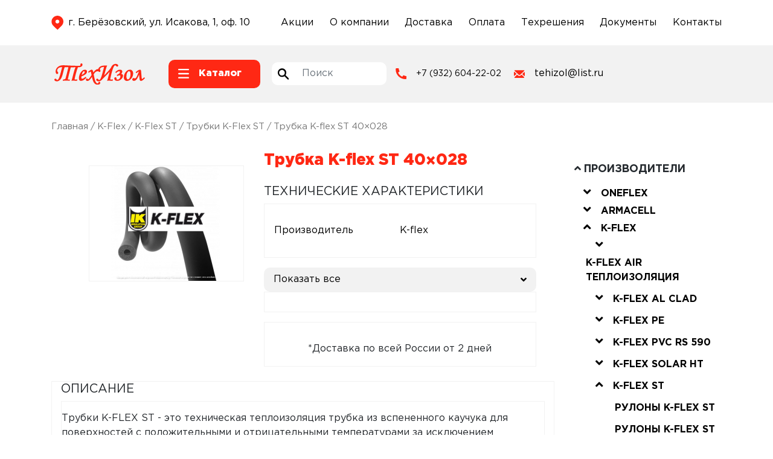

--- FILE ---
content_type: text/html; charset=UTF-8
request_url: https://xn--66-mlcietu2a2a.xn--p1ai/k-flex/k-flex-st/trubki-k-flex-st/trubka-k-flex-st-40x028/
body_size: 53546
content:
<!DOCTYPE html>
<html lang="ru-RU">
<head>
    <meta charset="UTF-8">
    <meta name="viewport" content="width=device-width, initial-scale=1">
    <meta http-equiv="X-UA-Compatible" content="IE=edge">
    <link rel="apple-touch-icon" sizes="180x180" href="/apple-touch-icon.png">
    <link rel="icon" type="image/png" sizes="32x32" href="/favicon-32x32.png">
    <link rel="icon" type="image/png" sizes="16x16" href="/favicon-16x16.png">
    <link rel="manifest" href="/site.webmanifest">
    <meta name="msapplication-TileColor" content="#da532c">
    <meta name="theme-color" content="#ffffff">
    <title>Трубка K-flex ST 40x028, цена, купить с доставкой по России | ООО &quot;Техизол&quot;</title>

<!-- This site is optimized with the Yoast SEO plugin v12.1 - https://yoast.com/wordpress/plugins/seo/ -->
<meta name="description" content="Заказать Трубка K-flex ST 40x028 у официального дистрибьютора компании - ООО &quot;Техизол&quot;. Вся продукция сертифицирована!"/>
<link rel="canonical" href="https://xn--66-mlcietu2a2a.xn--p1ai/k-flex/k-flex-st/trubki-k-flex-st/trubka-k-flex-st-40x028/" />
<meta property="og:locale" content="ru_RU" />
<meta property="og:type" content="article" />
<meta property="og:title" content="Трубка K-flex ST 40x028, цена, купить с доставкой по России | ООО &quot;Техизол&quot;" />
<meta property="og:description" content="Заказать Трубка K-flex ST 40x028 у официального дистрибьютора компании - ООО &quot;Техизол&quot;. Вся продукция сертифицирована!" />
<meta property="og:url" content="https://xn--66-mlcietu2a2a.xn--p1ai/k-flex/k-flex-st/trubki-k-flex-st/trubka-k-flex-st-40x028/" />
<meta property="og:site_name" content="ООО &quot;Техизол&quot;" />
<meta name="twitter:card" content="summary_large_image" />
<meta name="twitter:description" content="Заказать Трубка K-flex ST 40x028 у официального дистрибьютора компании - ООО &quot;Техизол&quot;. Вся продукция сертифицирована!" />
<meta name="twitter:title" content="Трубка K-flex ST 40x028, цена, купить с доставкой по России | ООО &quot;Техизол&quot;" />
<meta name="twitter:image" content="https://xn--66-mlcietu2a2a.xn--p1ai/img/Трубки-K-FLEX-ST.png" />
<script type='application/ld+json' class='yoast-schema-graph yoast-schema-graph--main'>{"@context":"https://schema.org","@graph":[{"@type":"WebSite","@id":"https://xn--66-mlcietu2a2a.xn--p1ai/#website","url":"https://xn--66-mlcietu2a2a.xn--p1ai/","name":"\u041e\u041e\u041e &quot;\u0422\u0435\u0445\u0438\u0437\u043e\u043b&quot;","potentialAction":{"@type":"SearchAction","target":"https://xn--66-mlcietu2a2a.xn--p1ai/?s={search_term_string}","query-input":"required name=search_term_string"}},{"@type":"ImageObject","@id":"https://xn--66-mlcietu2a2a.xn--p1ai/k-flex/k-flex-st/trubki-k-flex-st/trubka-k-flex-st-40x028/#primaryimage","url":"https://xn--66-mlcietu2a2a.xn--p1ai/img/\u0422\u0440\u0443\u0431\u043a\u0438-K-FLEX-ST.png","width":255,"height":190},{"@type":"WebPage","@id":"https://xn--66-mlcietu2a2a.xn--p1ai/k-flex/k-flex-st/trubki-k-flex-st/trubka-k-flex-st-40x028/#webpage","url":"https://xn--66-mlcietu2a2a.xn--p1ai/k-flex/k-flex-st/trubki-k-flex-st/trubka-k-flex-st-40x028/","inLanguage":"ru-RU","name":"\u0422\u0440\u0443\u0431\u043a\u0430 K-flex ST 40x028, \u0446\u0435\u043d\u0430, \u043a\u0443\u043f\u0438\u0442\u044c \u0441 \u0434\u043e\u0441\u0442\u0430\u0432\u043a\u043e\u0439 \u043f\u043e \u0420\u043e\u0441\u0441\u0438\u0438 | \u041e\u041e\u041e &quot;\u0422\u0435\u0445\u0438\u0437\u043e\u043b&quot;","isPartOf":{"@id":"https://xn--66-mlcietu2a2a.xn--p1ai/#website"},"primaryImageOfPage":{"@id":"https://xn--66-mlcietu2a2a.xn--p1ai/k-flex/k-flex-st/trubki-k-flex-st/trubka-k-flex-st-40x028/#primaryimage"},"datePublished":"2022-07-01T08:17:54+00:00","dateModified":"2022-07-01T08:17:54+00:00","description":"\u0417\u0430\u043a\u0430\u0437\u0430\u0442\u044c \u0422\u0440\u0443\u0431\u043a\u0430 K-flex ST 40x028 \u0443 \u043e\u0444\u0438\u0446\u0438\u0430\u043b\u044c\u043d\u043e\u0433\u043e \u0434\u0438\u0441\u0442\u0440\u0438\u0431\u044c\u044e\u0442\u043e\u0440\u0430 \u043a\u043e\u043c\u043f\u0430\u043d\u0438\u0438 - \u041e\u041e\u041e &quot;\u0422\u0435\u0445\u0438\u0437\u043e\u043b&quot;. \u0412\u0441\u044f \u043f\u0440\u043e\u0434\u0443\u043a\u0446\u0438\u044f \u0441\u0435\u0440\u0442\u0438\u0444\u0438\u0446\u0438\u0440\u043e\u0432\u0430\u043d\u0430!"}]}</script>
<!-- / Yoast SEO plugin. -->

<link rel='dns-prefetch' href='//use.fontawesome.com' />
<link rel='dns-prefetch' href='//s.w.org' />
<link rel='dns-prefetch' href='//www.googletagmanager.com' />
<link rel="alternate" type="application/rss+xml" title="ООО &quot;Техизол&quot; &raquo; Лента" href="https://xn--66-mlcietu2a2a.xn--p1ai/feed/" />
<link rel="alternate" type="application/rss+xml" title="ООО &quot;Техизол&quot; &raquo; Лента комментариев" href="https://xn--66-mlcietu2a2a.xn--p1ai/comments/feed/" />
<link rel="alternate" type="application/rss+xml" title="ООО &quot;Техизол&quot; &raquo; Лента комментариев к &laquo;Трубка K-flex ST 40&#215;028&raquo;" href="https://xn--66-mlcietu2a2a.xn--p1ai/k-flex/k-flex-st/trubki-k-flex-st/trubka-k-flex-st-40x028/feed/" />
		<script type="text/javascript">
			window._wpemojiSettings = {"baseUrl":"https:\/\/s.w.org\/images\/core\/emoji\/12.0.0-1\/72x72\/","ext":".png","svgUrl":"https:\/\/s.w.org\/images\/core\/emoji\/12.0.0-1\/svg\/","svgExt":".svg","source":{"concatemoji":"https:\/\/xn--66-mlcietu2a2a.xn--p1ai\/wp-includes\/js\/wp-emoji-release.min.js?ver=5.2.3"}};
			!function(a,b,c){function d(a,b){var c=String.fromCharCode;l.clearRect(0,0,k.width,k.height),l.fillText(c.apply(this,a),0,0);var d=k.toDataURL();l.clearRect(0,0,k.width,k.height),l.fillText(c.apply(this,b),0,0);var e=k.toDataURL();return d===e}function e(a){var b;if(!l||!l.fillText)return!1;switch(l.textBaseline="top",l.font="600 32px Arial",a){case"flag":return!(b=d([55356,56826,55356,56819],[55356,56826,8203,55356,56819]))&&(b=d([55356,57332,56128,56423,56128,56418,56128,56421,56128,56430,56128,56423,56128,56447],[55356,57332,8203,56128,56423,8203,56128,56418,8203,56128,56421,8203,56128,56430,8203,56128,56423,8203,56128,56447]),!b);case"emoji":return b=d([55357,56424,55356,57342,8205,55358,56605,8205,55357,56424,55356,57340],[55357,56424,55356,57342,8203,55358,56605,8203,55357,56424,55356,57340]),!b}return!1}function f(a){var c=b.createElement("script");c.src=a,c.defer=c.type="text/javascript",b.getElementsByTagName("head")[0].appendChild(c)}var g,h,i,j,k=b.createElement("canvas"),l=k.getContext&&k.getContext("2d");for(j=Array("flag","emoji"),c.supports={everything:!0,everythingExceptFlag:!0},i=0;i<j.length;i++)c.supports[j[i]]=e(j[i]),c.supports.everything=c.supports.everything&&c.supports[j[i]],"flag"!==j[i]&&(c.supports.everythingExceptFlag=c.supports.everythingExceptFlag&&c.supports[j[i]]);c.supports.everythingExceptFlag=c.supports.everythingExceptFlag&&!c.supports.flag,c.DOMReady=!1,c.readyCallback=function(){c.DOMReady=!0},c.supports.everything||(h=function(){c.readyCallback()},b.addEventListener?(b.addEventListener("DOMContentLoaded",h,!1),a.addEventListener("load",h,!1)):(a.attachEvent("onload",h),b.attachEvent("onreadystatechange",function(){"complete"===b.readyState&&c.readyCallback()})),g=c.source||{},g.concatemoji?f(g.concatemoji):g.wpemoji&&g.twemoji&&(f(g.twemoji),f(g.wpemoji)))}(window,document,window._wpemojiSettings);
		</script>
		<style type="text/css">
img.wp-smiley,
img.emoji {
	display: inline !important;
	border: none !important;
	box-shadow: none !important;
	height: 1em !important;
	width: 1em !important;
	margin: 0 .07em !important;
	vertical-align: -0.1em !important;
	background: none !important;
	padding: 0 !important;
}
</style>
	<link rel='stylesheet' id='cf7ic_style-css'  href='https://xn--66-mlcietu2a2a.xn--p1ai/wp-content/plugins/contact-form-7-image-captcha/css/cf7ic-style.css?ver=3.3.7' type='text/css' media='all' />
<link rel='stylesheet' id='wp-block-library-css'  href='https://xn--66-mlcietu2a2a.xn--p1ai/wp-includes/css/dist/block-library/style.min.css?ver=5.2.3' type='text/css' media='all' />
<link rel='stylesheet' id='wc-block-style-css'  href='https://xn--66-mlcietu2a2a.xn--p1ai/wp-content/plugins/woocommerce/packages/woocommerce-blocks/build/style.css?ver=2.5.11' type='text/css' media='all' />
<link rel='stylesheet' id='contact-form-7-css'  href='https://xn--66-mlcietu2a2a.xn--p1ai/wp-content/plugins/contact-form-7/includes/css/styles.css?ver=5.1.4' type='text/css' media='all' />
<link rel='stylesheet' id='pwb-styles-frontend-css'  href='https://xn--66-mlcietu2a2a.xn--p1ai/wp-content/plugins/perfect-woocommerce-brands/assets/css/styles-frontend.min.css?ver=1.7.6' type='text/css' media='all' />
<link rel='stylesheet' id='cssnews-css'  href='https://xn--66-mlcietu2a2a.xn--p1ai/wp-content/plugins/sp-news-and-widget/assets/css/stylenews.css?ver=4.2' type='text/css' media='all' />
<link rel='stylesheet' id='bodhi-svgs-attachment-css'  href='https://xn--66-mlcietu2a2a.xn--p1ai/wp-content/plugins/svg-support/css/svgs-attachment.css?ver=5.2.3' type='text/css' media='all' />
<link rel='stylesheet' id='woocommerce-layout-css'  href='https://xn--66-mlcietu2a2a.xn--p1ai/wp-content/plugins/woocommerce/assets/css/woocommerce-layout.css?ver=3.9.2' type='text/css' media='all' />
<link rel='stylesheet' id='woocommerce-smallscreen-css'  href='https://xn--66-mlcietu2a2a.xn--p1ai/wp-content/plugins/woocommerce/assets/css/woocommerce-smallscreen.css?ver=3.9.2' type='text/css' media='only screen and (max-width: 768px)' />
<link rel='stylesheet' id='woocommerce-general-css'  href='https://xn--66-mlcietu2a2a.xn--p1ai/wp-content/plugins/woocommerce/assets/css/woocommerce.css?ver=3.9.2' type='text/css' media='all' />
<style id='woocommerce-inline-inline-css' type='text/css'>
.woocommerce form .form-row .required { visibility: visible; }
</style>
<link rel='stylesheet' id='wpos-slick-style-css'  href='https://xn--66-mlcietu2a2a.xn--p1ai/wp-content/plugins/wp-slick-slider-and-image-carousel/assets/css/slick.css?ver=3.0.9' type='text/css' media='all' />
<link rel='stylesheet' id='wpsisac-public-style-css'  href='https://xn--66-mlcietu2a2a.xn--p1ai/wp-content/plugins/wp-slick-slider-and-image-carousel/assets/css/slick-slider-style.css?ver=3.0.9' type='text/css' media='all' />
<link rel='stylesheet' id='wp-bootstrap-starter-bootstrap-css-css'  href='https://xn--66-mlcietu2a2a.xn--p1ai/wp-content/themes/tehizol/inc/assets/css/bootstrap.min.css?ver=5.2.3' type='text/css' media='all' />
<link rel='stylesheet' id='rikom-css'  href='https://xn--66-mlcietu2a2a.xn--p1ai/wp-content/themes/tehizol/inc/assets/css/slick.css?ver=5.2.3' type='text/css' media='all' />
<link rel='stylesheet' id='wp-bootstrap-pro-fontawesome-cdn-css'  href='https://use.fontawesome.com/releases/v5.8.2/css/all.css?ver=5.2.3' type='text/css' media='all' />
<link rel='stylesheet' id='style-css-css'  href='https://xn--66-mlcietu2a2a.xn--p1ai/wp-content/themes/tehizol/style.css?ver=5.3.10' type='text/css' media='all' />
<script type='text/javascript' src='https://xn--66-mlcietu2a2a.xn--p1ai/wp-includes/js/jquery/jquery.js?ver=1.12.4-wp'></script>
<script type='text/javascript' src='https://xn--66-mlcietu2a2a.xn--p1ai/wp-includes/js/jquery/jquery-migrate.min.js?ver=1.4.1'></script>
<script type='text/javascript' src='https://xn--66-mlcietu2a2a.xn--p1ai/wp-content/plugins/sp-news-and-widget/assets/js/jquery.newstape.js?ver=4.2'></script>
<script type='text/javascript' src='https://xn--66-mlcietu2a2a.xn--p1ai/wp-content/plugins/sp-news-and-widget/assets/js/sp-news-public.js?ver=4.2'></script>
<!--[if lt IE 9]>
<script type='text/javascript' src='https://xn--66-mlcietu2a2a.xn--p1ai/wp-content/themes/tehizol/inc/assets/js/html5.js?ver=3.7.1'></script>
<![endif]-->
<link rel='https://api.w.org/' href='https://xn--66-mlcietu2a2a.xn--p1ai/wp-json/' />
<link rel="EditURI" type="application/rsd+xml" title="RSD" href="https://xn--66-mlcietu2a2a.xn--p1ai/xmlrpc.php?rsd" />
<link rel="wlwmanifest" type="application/wlwmanifest+xml" href="https://xn--66-mlcietu2a2a.xn--p1ai/wp-includes/wlwmanifest.xml" /> 
<meta name="generator" content="WordPress 5.2.3" />
<meta name="generator" content="WooCommerce 3.9.2" />
<link rel='shortlink' href='https://xn--66-mlcietu2a2a.xn--p1ai/?p=19797' />
<link rel="alternate" type="application/json+oembed" href="https://xn--66-mlcietu2a2a.xn--p1ai/wp-json/oembed/1.0/embed?url=https%3A%2F%2Fxn--66-mlcietu2a2a.xn--p1ai%2Fk-flex%2Fk-flex-st%2Ftrubki-k-flex-st%2Ftrubka-k-flex-st-40x028%2F" />
<link rel="alternate" type="text/xml+oembed" href="https://xn--66-mlcietu2a2a.xn--p1ai/wp-json/oembed/1.0/embed?url=https%3A%2F%2Fxn--66-mlcietu2a2a.xn--p1ai%2Fk-flex%2Fk-flex-st%2Ftrubki-k-flex-st%2Ftrubka-k-flex-st-40x028%2F&#038;format=xml" />

			<!-- Global site tag (gtag.js) - Google Analytics -->
			<script async src="https://www.googletagmanager.com/gtag/js?id=UA-150913128-1"></script>
			<script>
				window.dataLayer = window.dataLayer || [];
				function gtag(){dataLayer.push(arguments);}
				gtag('js', new Date());
				gtag( 'config', 'UA-150913128-1' );
			</script>

			<meta name="generator" content="Site Kit by Google 1.166.0" />    <style type="text/css">
        #page-sub-header { background: #fff; }
    </style>
    	<noscript><style>.woocommerce-product-gallery{ opacity: 1 !important; }</style></noscript>
	
</head>

<body class="product-template-default single single-product postid-19797 theme-tehizol woocommerce woocommerce-page woocommerce-no-js">
<header class="site-header">
    <div class="container">
        <div class="row">
            <div class="address col-xl-4 col-12">
                <img class="mr-2" src="/wp-content/themes/tehizol/images/tiz-location.svg" width="20px">
                <address class="my-0"><a href="#footer__map_id">г. Берёзовский, ул. Исакова, 1, оф. 10</a></address>
            </div>
            <div class="col-xl-8 col-12">
                <div id="top_header" class="menu-top_header-container"><ul id="menu-top_header" class="d-flex flex-wrap align-items-center"><li id="menu-item-13596" class="menu-item menu-item-type-post_type menu-item-object-page menu-item-13596"><a href="https://xn--66-mlcietu2a2a.xn--p1ai/sales/">Акции</a></li>
<li id="menu-item-9105" class="menu-item menu-item-type-post_type menu-item-object-page menu-item-9105"><a href="https://xn--66-mlcietu2a2a.xn--p1ai/about/">О компании</a></li>
<li id="menu-item-9104" class="menu-item menu-item-type-post_type menu-item-object-page menu-item-9104"><a href="https://xn--66-mlcietu2a2a.xn--p1ai/delivery/">Доставка</a></li>
<li id="menu-item-9103" class="menu-item menu-item-type-post_type menu-item-object-page menu-item-9103"><a href="https://xn--66-mlcietu2a2a.xn--p1ai/payment/">Оплата</a></li>
<li id="menu-item-13682" class="menu-item menu-item-type-post_type menu-item-object-page menu-item-13682"><a href="https://xn--66-mlcietu2a2a.xn--p1ai/tehreshenia/">Техрешения</a></li>
<li id="menu-item-9106" class="menu-item menu-item-type-post_type menu-item-object-page menu-item-9106"><a href="https://xn--66-mlcietu2a2a.xn--p1ai/docs/">Документы</a></li>
<li id="menu-item-13598" class="menu-item menu-item-type-post_type menu-item-object-page menu-item-13598"><a href="https://xn--66-mlcietu2a2a.xn--p1ai/contacts/">Контакты</a></li>
</ul></div>            </div>
        </div>
    </div>
</header>

<div class="site-header-2">
    <div class="container">
        <div class="row">
            <a class="col-xl-2 col-md-4 col-sm-6 col-12 p-0 d-flex justify-content-center align-items-center header__logo" href="/"><img src="/wp-content/themes/tehizol/images/tehizol-logo.svg" width="150px"></a>
            <div class="col-xl-2 col-md-4 col-sm-6 col-12 p-0 d-flex header__catalog">
                <div class="button_menu-catalog d-flex">
                    <img class="icon_catalog" src="/wp-content/themes/tehizol/images/tiz-katalog-hamburger.svg" width="18px">
                    <span class="">Каталог</span>
                </div>
            </div>
            <div class="col-xl-2 col-md-4 col-12 p-0 d-flex align-items-center adr_search">
                <div class="search_header">
                    <form role="search" method="get" class="search-form" action="https://xn--66-mlcietu2a2a.xn--p1ai/">
    <label class="for_search d-flex">
        <img class="search__block" src="/wp-content/themes/tehizol/images/tiz-search.svg" height="38px">
        <input type="search" class="search-field form-control" placeholder="Поиск" value="" name="s" title="Поиск по сайту">
    </label>
</form>



                </div>
            </div>
            <div class="col-xl-2 col-md-4 col-sm-6 col-12 p-0 phone">
                <img class="mr-3" src="/wp-content/themes/tehizol/images/tiz-phone.svg" width="18px">
                <a href="tel:+79326042202" class="">+7 (932) 604-22-02</a>
            </div>
            <div class="col-xl-2 col-md-4 col-sm-6 col-12 p-0 mail">
                <img class="mr-3" src="/wp-content/themes/tehizol/images/tiz-mail.svg" width="18px">
                <a href="mailto:tehizol@list.ru" class="">tehizol@list.ru</a>
            </div>
            <!--<div class="col-xl-2 col-md-4 col-12 p-0 send">
                <button class="button-call button-call_desctop" data-target="#back-call" data-toggle="modal">Отправить запрос</button>
            </div>-->
        </div>
    </div>
</div>
<div id="menu_catalog" class="d-none flex-wrap">
    <div class="menu_catalog_left-block col-12 col-md-2 py-2 py-sm-4 px-0">
        <p class="px-2 mb-0 text-center text-sm-left"><a href="/goods/">Каталог</a></p>
        <ul class="block_left-menu p-0 w-100 mb-0">
            <li id="manufacturers" class="py-2 py-sm-3 text-center text-sm-left active">Производители</li>
            <li id="type-of-product" class="py-2 py-sm-3 text-center text-sm-left">Вид изделия</li>
            <li id="third-section" class="py-2 py-sm-3 text-center text-sm-left">Материал</li>
        </ul>
    </div>
    <div class="menu_catalog_right-block col-12 col-md-10 p-0">
        <div class="tab_manufacturers"><style>
                            .menu_main-block.menu-item-13961 svg path{
                                fill: #c20042!important;
                            }
                        </style><div class="menu_main-block menu-item-13961">
                    <div class="ml-1 pr-4 pt-4 pb-4 text-left"><a href="https://xn--66-mlcietu2a2a.xn--p1ai/oneflex/"><?xml version="1.0" standalone="no"?>
<!DOCTYPE svg PUBLIC "-//W3C//DTD SVG 20010904//EN"
 "http://www.w3.org/TR/2001/REC-SVG-20010904/DTD/svg10.dtd">
<svg version="1.0" xmlns="http://www.w3.org/2000/svg"
 width="150px" height="100.000000pt" viewBox="0 0 220.000000 220.000000"
 preserveAspectRatio="xMidYMid meet">

<g transform="translate(0.000000,220.000000) scale(0.100000,-0.100000)"
fill="#999999" stroke="none">
<path d="M1260 1407 c47 -13 62 -36 40 -62 -9 -11 -17 -12 -30 -5 -10 6 -27
10 -38 10 -22 0 -52 -30 -51 -51 0 -8 4 -4 9 9 12 29 35 37 66 23 35 -16 64 1
64 38 0 24 -6 31 -31 40 -18 6 -41 11 -53 10 -12 0 -1 -6 24 -12z"/>
<path d="M1150 1382 c-16 -16 -33 -48 -40 -70 -9 -37 -14 -42 -39 -42 -57 0
-84 -72 -28 -78 22 -3 27 -9 28 -30 0 -24 1 -25 9 -7 15 36 11 45 -20 45 -34
0 -49 22 -30 45 7 8 27 15 45 15 30 0 34 4 40 33 12 53 32 83 67 100 21 11 27
17 15 17 -10 0 -31 -13 -47 -28z"/>
<path d="M1366 1388 c-9 -12 -16 -29 -16 -38 1 -8 7 0 15 18 10 22 21 32 36
32 20 0 21 -4 16 -52 l-5 -53 14 43 c7 24 10 49 7 57 -8 23 -50 18 -67 -7z"/>
<path d="M1321 1239 c-13 -49 -22 -92 -19 -94 2 -3 15 36 28 85 12 50 21 92
19 95 -3 2 -15 -36 -28 -86z"/>
<path d="M1376 1179 c-16 -60 -26 -112 -24 -114 2 -3 17 45 33 105 15 61 26
112 24 115 -3 2 -17 -46 -33 -106z"/>
<path d="M1170 1268 c0 -5 23 -8 50 -8 41 0 50 -3 50 -18 0 -29 -21 -42 -71
-42 l-47 0 -11 -46 c-7 -26 -10 -48 -8 -51 3 -2 10 17 16 42 11 45 12 45 54
45 54 0 80 18 75 51 -3 21 -9 25 -55 29 -29 3 -53 2 -53 -2z"/>
<path d="M149 1251 c-19 -11 -41 -27 -48 -35 -12 -14 -7 -16 47 -16 33 0 73
-5 88 -10 26 -10 27 -13 21 -68 -11 -120 -57 -186 -114 -166 -36 12 -39 37
-17 127 16 67 16 71 -1 84 -47 34 -64 9 -95 -140 -10 -51 -9 -62 7 -95 38 -79
157 -78 231 2 33 36 43 57 62 138 24 99 23 130 -8 168 -27 33 -122 39 -173 11z"/>
<path d="M475 1256 c-16 -7 -39 -23 -49 -35 l-19 -21 64 0 c72 0 109 -18 109
-53 0 -12 -12 -73 -27 -135 -25 -102 -26 -113 -11 -128 12 -13 20 -14 36 -5
22 12 44 74 77 222 17 71 17 77 1 111 -9 19 -28 40 -42 47 -33 15 -102 13
-139 -3z"/>
<path d="M795 1256 c-16 -7 -39 -23 -49 -35 l-19 -21 64 0 c71 0 109 -18 109
-51 0 -17 -7 -19 -59 -19 -52 0 -61 3 -75 25 -19 29 -51 33 -61 8 -13 -34 -45
-166 -45 -187 0 -39 37 -84 76 -95 52 -14 126 3 165 40 32 30 34 46 6 63 -12
8 -26 5 -57 -13 -66 -37 -123 -7 -100 53 9 25 12 26 98 26 102 0 113 7 132 78
15 57 -1 107 -40 127 -36 18 -105 19 -145 1z"/>
<path d="M1532 1261 c-7 -4 12 -6 43 -3 93 8 134 -33 120 -117 -12 -69 -21
-75 -132 -81 -93 -5 -98 -6 -99 -28 -1 -18 -1 -19 3 -2 4 18 12 20 89 20 98 0
120 9 140 55 23 57 18 102 -15 136 -25 25 -37 29 -83 29 -29 0 -59 -4 -66 -9z"/>
<path d="M1770 1256 c-15 -19 -10 -52 18 -122 l21 -51 -70 -78 c-72 -81 -73
-83 -63 -109 13 -34 51 -17 107 46 l55 61 17 -39 c9 -21 21 -49 26 -61 9 -25
47 -31 67 -11 18 18 15 46 -14 120 l-27 67 67 72 c72 77 82 111 37 117 -18 3
-38 -10 -81 -53 l-57 -56 -20 53 c-16 42 -25 54 -45 56 -14 2 -30 -4 -38 -12z
m78 -57 l27 -61 54 62 c38 44 59 60 74 58 37 -5 29 -25 -37 -102 -36 -41 -66
-79 -66 -84 0 -5 11 -37 26 -71 30 -77 29 -106 -6 -106 -21 0 -28 9 -49 64
l-25 64 -61 -68 c-43 -48 -67 -66 -80 -63 -35 6 -22 35 48 113 l69 75 -26 68
c-35 92 -34 112 6 112 13 0 27 -18 46 -61z"/>
<path d="M1465 1216 c-24 -25 -38 -57 -54 -114 -30 -113 -28 -156 9 -194 29
-29 34 -30 94 -26 50 3 71 10 100 31 41 32 46 61 14 78 -22 12 -23 11 -5 -8
36 -41 -17 -85 -110 -91 -56 -4 -64 -2 -89 23 -25 25 -26 31 -21 88 8 92 33
163 74 208 43 48 33 52 -12 5z"/>
<path d="M1538 1194 c-15 -8 -35 -28 -43 -45 l-16 -30 78 3 c72 3 78 5 81 25
4 25 -30 63 -55 63 -10 -1 -30 -7 -45 -16z m74 -11 c10 -9 18 -24 18 -35 0
-16 -8 -18 -65 -18 -67 0 -74 5 -52 32 30 38 71 47 99 21z"/>
<path d="M383 1158 c-5 -13 -23 -76 -39 -142 -28 -115 -28 -119 -9 -132 36
-27 57 2 87 122 33 130 34 150 9 164 -28 15 -37 13 -48 -12z"/>
<path d="M1046 1059 c-10 -38 -16 -72 -14 -75 3 -3 13 27 23 66 10 39 15 73
13 75 -2 3 -12 -27 -22 -66z"/>
<path d="M1291 1114 c0 -11 3 -14 6 -6 3 7 2 16 -1 19 -3 4 -6 -2 -5 -13z"/>
<path d="M1102 1003 c-12 -47 -27 -92 -33 -99 -17 -21 -39 -17 -49 9 l-9 22 0
-23 c-1 -27 22 -38 52 -25 18 8 28 30 46 102 13 50 22 93 20 96 -3 2 -14 -35
-27 -82z"/>
<path d="M1271 1046 c-17 -69 -14 -130 7 -149 22 -20 53 -22 70 -5 15 15 16
55 1 64 -7 4 -9 24 -6 53 4 30 3 39 -3 26 -12 -29 -12 -72 2 -94 26 -42 -22
-70 -55 -33 -19 21 -22 79 -6 135 6 22 8 41 6 43 -2 3 -10 -15 -16 -40z"/>
<path d="M1460 988 c0 -18 15 -32 45 -41 l20 -7 -20 15 c-11 9 -26 23 -32 32
-11 15 -13 15 -13 1z"/>
<path d="M1560 969 c-19 -11 -28 -19 -19 -19 9 0 27 9 40 20 29 23 25 23 -21
-1z"/>
<path d="M1021 954 c0 -11 3 -14 6 -6 3 7 2 16 -1 19 -3 4 -6 -2 -5 -13z"/>
</g>
</svg>
</a></div>
                    <div class="d-flex flex-wrap pb-4 px-4"><div class="col-6 col-md-4 col-lg-3"><p class="mb-3 text-left"><strong><a href="https://xn--66-mlcietu2a2a.xn--p1ai/oneflex/rulony-oneflex/">Рулоны</a></strong></p><ul class="mb-2 pl-3"></ul></div><div class="col-6 col-md-4 col-lg-3"><p class="mb-3 text-left"><strong><a href="https://xn--66-mlcietu2a2a.xn--p1ai/oneflex/trubki-oneflex/">Трубки</a></strong></p><ul class="mb-2 pl-3"></ul></div><div class="col-6 col-md-4 col-lg-3"><p class="mb-3 text-left"><strong><a href="https://xn--66-mlcietu2a2a.xn--p1ai/oneflex/aksessuary-oneflex/">Аксессуары</a></strong></p><ul class="mb-2 pl-3"></ul></div></div></div><style>
                            .menu_main-block.menu-item-14096 svg path{
                                fill: #abce5c!important;
                            }
                        </style><div class="menu_main-block menu-item-14096">
                    <div class="ml-1 pr-4 pt-4 pb-4 text-left"><a href="https://xn--66-mlcietu2a2a.xn--p1ai/armacell/"></a></div>
                    <div class="d-flex flex-wrap pb-4 px-4"><div class="col-6 col-md-4 col-lg-3"><p class="mb-3 text-left"><strong><a href="https://xn--66-mlcietu2a2a.xn--p1ai/armacell/arma-chek/">Arma-Chek</a></strong></p><ul class="mb-2 pl-3"><li class="text-left mb-2 li_parent"><a href="https://xn--66-mlcietu2a2a.xn--p1ai/armacell/arma-chek/arma-chek-d/">Arma-Chek D</a><ul><li class="text-left mb-2"><a href="https://xn--66-mlcietu2a2a.xn--p1ai/armacell/arma-chek/arma-chek-d/nhd/">NHD</a><li class="text-left mb-2"><a href="https://xn--66-mlcietu2a2a.xn--p1ai/armacell/arma-chek/arma-chek-d/lenty-arma-chek-d/">Ленты</a><li class="text-left mb-2"><a href="https://xn--66-mlcietu2a2a.xn--p1ai/armacell/arma-chek/arma-chek-d/trubki-arma-chek-d/">Трубки</a><li class="text-left mb-2"><a href="https://xn--66-mlcietu2a2a.xn--p1ai/armacell/arma-chek/arma-chek-d/rulony-arma-chek-d/">Рулоны</a><li class="text-left mb-2"><a href="https://xn--66-mlcietu2a2a.xn--p1ai/armacell/arma-chek/arma-chek-d/listy-arma-chek-d/">Листы</a></ul></li><li class="text-left mb-2 "><a href="https://xn--66-mlcietu2a2a.xn--p1ai/armacell/arma-chek/arma-chek-r/">Arma-Chek R</a></li><li class="text-left mb-2 li_parent"><a href="https://xn--66-mlcietu2a2a.xn--p1ai/armacell/arma-chek/silver/">Silver</a><ul><li class="text-left mb-2"><a href="https://xn--66-mlcietu2a2a.xn--p1ai/armacell/arma-chek/silver/lenta-silver/">Лента</a><li class="text-left mb-2"><a href="https://xn--66-mlcietu2a2a.xn--p1ai/armacell/arma-chek/silver/trubki-silver/">Трубки</a><li class="text-left mb-2"><a href="https://xn--66-mlcietu2a2a.xn--p1ai/armacell/arma-chek/silver/rulony-silver/">Рулоны</a><li class="text-left mb-2"><a href="https://xn--66-mlcietu2a2a.xn--p1ai/armacell/arma-chek/silver/otvody-silver/">Отводы</a><li class="text-left mb-2"><a href="https://xn--66-mlcietu2a2a.xn--p1ai/armacell/arma-chek/silver/troyniky-silver/">Тройники</a></ul></li></ul></div><div class="col-6 col-md-4 col-lg-3"><p class="mb-3 text-left"><strong><a href="https://xn--66-mlcietu2a2a.xn--p1ai/armacell/armaflex/">Armaflex</a></strong></p><ul class="mb-2 pl-3"><li class="text-left mb-2 li_parent"><a href="https://xn--66-mlcietu2a2a.xn--p1ai/armacell/armaflex/ace/">Ace</a><ul><li class="text-left mb-2"><a href="https://xn--66-mlcietu2a2a.xn--p1ai/armacell/armaflex/ace/lenty-ace/">Ленты</a><li class="text-left mb-2"><a href="https://xn--66-mlcietu2a2a.xn--p1ai/armacell/armaflex/ace/rulony-ace/">Рулоны</a><li class="text-left mb-2"><a href="https://xn--66-mlcietu2a2a.xn--p1ai/armacell/armaflex/ace/trubki-ace/">Трубки</a></ul></li><li class="text-left mb-2 li_parent"><a href="https://xn--66-mlcietu2a2a.xn--p1ai/armacell/armaflex/af/">AF</a><ul><li class="text-left mb-2"><a href="https://xn--66-mlcietu2a2a.xn--p1ai/armacell/armaflex/af/rulony-af/">Рулоны</a><li class="text-left mb-2"><a href="https://xn--66-mlcietu2a2a.xn--p1ai/armacell/armaflex/af/trubki-af/">Трубки</a><li class="text-left mb-2"><a href="https://xn--66-mlcietu2a2a.xn--p1ai/armacell/armaflex/af/lenty-af/">Ленты</a><li class="text-left mb-2"><a href="https://xn--66-mlcietu2a2a.xn--p1ai/armacell/armaflex/af/list-af/">Листы</a><li class="text-left mb-2"><a href="https://xn--66-mlcietu2a2a.xn--p1ai/armacell/armaflex/af/polosa-af/">Полосы</a></ul></li><li class="text-left mb-2 li_parent"><a href="https://xn--66-mlcietu2a2a.xn--p1ai/armacell/armaflex/armasound/">ArmaSound</a><ul><li class="text-left mb-2"><a href="https://xn--66-mlcietu2a2a.xn--p1ai/armacell/armaflex/armasound/listy-armasound/">Листы</a><li class="text-left mb-2"><a href="https://xn--66-mlcietu2a2a.xn--p1ai/armacell/armaflex/armasound/rulony-armasound/">Рулоны</a></ul></li><li class="text-left mb-2 "><a href="https://xn--66-mlcietu2a2a.xn--p1ai/armacell/armaflex/duct-al/">Duct AL</a></li><li class="text-left mb-2 li_parent"><a href="https://xn--66-mlcietu2a2a.xn--p1ai/armacell/armaflex/ht/">HT</a><ul><li class="text-left mb-2"><a href="https://xn--66-mlcietu2a2a.xn--p1ai/armacell/armaflex/ht/trubki-ht/">Трубки</a><li class="text-left mb-2"><a href="https://xn--66-mlcietu2a2a.xn--p1ai/armacell/armaflex/ht/lenty-ht/">Ленты</a><li class="text-left mb-2"><a href="https://xn--66-mlcietu2a2a.xn--p1ai/armacell/armaflex/ht/rulony-ht/">Рулоны</a></ul></li><li class="text-left mb-2 li_parent"><a href="https://xn--66-mlcietu2a2a.xn--p1ai/armacell/armaflex/nh/">NH</a><ul><li class="text-left mb-2"><a href="https://xn--66-mlcietu2a2a.xn--p1ai/armacell/armaflex/nh/rulony-nh/">Рулоны</a><li class="text-left mb-2"><a href="https://xn--66-mlcietu2a2a.xn--p1ai/armacell/armaflex/nh/trubki-nh/">Трубки</a><li class="text-left mb-2"><a href="https://xn--66-mlcietu2a2a.xn--p1ai/armacell/armaflex/nh/lenta-nh/">Лента</a></ul></li><li class="text-left mb-2 li_parent"><a href="https://xn--66-mlcietu2a2a.xn--p1ai/armacell/armaflex/xg/">XG</a><ul><li class="text-left mb-2"><a href="https://xn--66-mlcietu2a2a.xn--p1ai/armacell/armaflex/xg/rulony-xg/">Рулоны</a><li class="text-left mb-2"><a href="https://xn--66-mlcietu2a2a.xn--p1ai/armacell/armaflex/xg/trubki-xg/">Трубки</a><li class="text-left mb-2"><a href="https://xn--66-mlcietu2a2a.xn--p1ai/armacell/armaflex/xg/lenty-xg/">Ленты</a></ul></li><p class="load_more text-left mb-3">Смотреть все</p></ul></div><div class="col-6 col-md-4 col-lg-3"><p class="mb-3 text-left"><strong><a href="https://xn--66-mlcietu2a2a.xn--p1ai/armacell/aksessuary/">Аксессуары</a></strong></p><ul class="mb-2 pl-3"><li class="text-left mb-2 "><a href="https://xn--66-mlcietu2a2a.xn--p1ai/armacell/aksessuary/instrumenty/">Инструменты</a></li><li class="text-left mb-2 "><a href="https://xn--66-mlcietu2a2a.xn--p1ai/armacell/aksessuary/klej-armacell/">Клей</a></li><li class="text-left mb-2 "><a href="https://xn--66-mlcietu2a2a.xn--p1ai/armacell/aksessuary/kraska/">Краска</a></li><li class="text-left mb-2 "><a href="https://xn--66-mlcietu2a2a.xn--p1ai/armacell/aksessuary/lenty/">Ленты</a></li></ul></div><div class="col-6 col-md-4 col-lg-3"><p class="mb-3 text-left"><strong><a href="https://xn--66-mlcietu2a2a.xn--p1ai/armacell/podvesy-dlya-trub/">Подвесы для труб</a></strong></p><ul class="mb-2 pl-3"><li class="text-left mb-2 li_parent"><a href="https://xn--66-mlcietu2a2a.xn--p1ai/armacell/podvesy-dlya-trub/armafix/">Armafix</a><ul><li class="text-left mb-2"><a href="https://xn--66-mlcietu2a2a.xn--p1ai/armacell/podvesy-dlya-trub/armafix/komplekt-armafix/">Комплект</a><li class="text-left mb-2"><a href="https://xn--66-mlcietu2a2a.xn--p1ai/armacell/podvesy-dlya-trub/armafix/podves-armafix/">Подвес</a></ul></li><li class="text-left mb-2 "><a href="https://xn--66-mlcietu2a2a.xn--p1ai/armacell/podvesy-dlya-trub/ecolight/">Ecolight</a></li><li class="text-left mb-2 "><a href="https://xn--66-mlcietu2a2a.xn--p1ai/armacell/podvesy-dlya-trub/homuty/">Хомуты</a></li></ul></div></div></div><style>
                            .menu_main-block.menu-item-13676 svg path{
                                fill: #fbf122!important;
                            }
                        </style><div class="menu_main-block menu-item-13676">
                    <div class="ml-1 pr-4 pt-4 pb-4 text-left"><a href="https://xn--66-mlcietu2a2a.xn--p1ai/k-flex/"><!--?xml version="1.0" standalone="no"?-->

&nbsp;</a></div>
                    <div class="d-flex flex-wrap pb-4 px-4"><div class="col-6 col-md-4 col-lg-3"><p class="mb-3 text-left"><strong><a href="https://xn--66-mlcietu2a2a.xn--p1ai/k-flex/k-flex-air/">K-Flex Air теплоизоляция</a></strong></p><ul class="mb-2 pl-3"><li class="text-left mb-2 "><a href="https://xn--66-mlcietu2a2a.xn--p1ai/k-flex/k-flex-air/rulony-k-flex-air-ad/">Рулоны K-Flex AIR AD</a></li><li class="text-left mb-2 "><a href="https://xn--66-mlcietu2a2a.xn--p1ai/k-flex/k-flex-air/rulony-k-flex-air-ad-metal/">Рулоны K-Flex AIR AD METAL</a></li></ul></div><div class="col-6 col-md-4 col-lg-3"><p class="mb-3 text-left"><strong><a href="https://xn--66-mlcietu2a2a.xn--p1ai/k-flex/k-flex-al-clad/">K-Flex AL CLAD</a></strong></p><ul class="mb-2 pl-3"><li class="text-left mb-2 "><a href="https://xn--66-mlcietu2a2a.xn--p1ai/k-flex/k-flex-al-clad/lenta-k-flex-al-clad/">Лента K-FLEX AL CLAD</a></li><li class="text-left mb-2 "><a href="https://xn--66-mlcietu2a2a.xn--p1ai/k-flex/k-flex-al-clad/trojniki-k-flex-al-clad/">Тройники K-FLEX AL CLAD</a></li><li class="text-left mb-2 "><a href="https://xn--66-mlcietu2a2a.xn--p1ai/k-flex/k-flex-al-clad/ugly-k-flex-al-clad/">Углы K-FLEX AL CLAD</a></li></ul></div><div class="col-6 col-md-4 col-lg-3"><p class="mb-3 text-left"><strong><a href="https://xn--66-mlcietu2a2a.xn--p1ai/k-flex/k-flex-pe/">K-Flex PE</a></strong></p><ul class="mb-2 pl-3"><li class="text-left mb-2 "><a href="https://xn--66-mlcietu2a2a.xn--p1ai/k-flex/k-flex-pe/rulony-k-flex-pe/">Рулоны K-FLEX PE</a></li><li class="text-left mb-2 "><a href="https://xn--66-mlcietu2a2a.xn--p1ai/k-flex/k-flex-pe/rulony-k-flex-pe-metal/">Рулоны K-FLEX PE METAL</a></li><li class="text-left mb-2 "><a href="https://xn--66-mlcietu2a2a.xn--p1ai/k-flex/k-flex-pe/trubki-k-flex-pe/">Трубки K-FLEX PE</a></li><li class="text-left mb-2 "><a href="https://xn--66-mlcietu2a2a.xn--p1ai/k-flex/k-flex-pe/trubki-k-flex-pe-compact/">Трубки K-FLEX PE COMPACT</a></li><li class="text-left mb-2 "><a href="https://xn--66-mlcietu2a2a.xn--p1ai/k-flex/k-flex-pe/trubki-k-flex-pe-frigo/">Трубки K-FLEX PE FRIGO</a></li></ul></div><div class="col-6 col-md-4 col-lg-3"><p class="mb-3 text-left"><strong><a href="https://xn--66-mlcietu2a2a.xn--p1ai/k-flex/k-flex-pvc-rs-590/">K-Flex PVC RS 590</a></strong></p><ul class="mb-2 pl-3"><li class="text-left mb-2 "><a href="https://xn--66-mlcietu2a2a.xn--p1ai/k-flex/k-flex-pvc-rs-590/pokrytie-k-flex-pvh-rs-590/">Покрытие K-FLEX ПВХ RS 590</a></li><li class="text-left mb-2 "><a href="https://xn--66-mlcietu2a2a.xn--p1ai/k-flex/k-flex-pvc-rs-590/trojniki-k-flex-pvc-grey/">Тройники K-FLEX PVC grey</a></li><li class="text-left mb-2 "><a href="https://xn--66-mlcietu2a2a.xn--p1ai/k-flex/k-flex-pvc-rs-590/ugly-k-flex-pvs-90-3s/">Углы K-FLEX PVС 90-3S</a></li></ul></div><div class="col-6 col-md-4 col-lg-3"><p class="mb-3 text-left"><strong><a href="https://xn--66-mlcietu2a2a.xn--p1ai/k-flex/k-flex-solar-ht/">K-Flex Solar HT</a></strong></p><ul class="mb-2 pl-3"><li class="text-left mb-2 "><a href="https://xn--66-mlcietu2a2a.xn--p1ai/k-flex/k-flex-solar-ht/trubki-k-flex-solar-ht/">Трубки K-FLEX SOLAR HT</a></li><li class="text-left mb-2 "><a href="https://xn--66-mlcietu2a2a.xn--p1ai/k-flex/k-flex-hangers/podvesy-k-flex-solar-ht/">Подвесы K-FLEX SOLAR HT</a></li><li class="text-left mb-2 "><a href="https://xn--66-mlcietu2a2a.xn--p1ai/k-flex/k-flex-hangers/podvesy-k-flex-solar-ht-al-clad/">Подвесы K-FLEX SOLAR HT AL CLAD</a></li><li class="text-left mb-2 "><a href="https://xn--66-mlcietu2a2a.xn--p1ai/k-flex/k-flex-hangers/podvesy-k-flex-solar-ht-s-homutom/">Подвесы K-FLEX SOLAR HT с хомутом</a></li><li class="text-left mb-2 "><a href="https://xn--66-mlcietu2a2a.xn--p1ai/k-flex/k-flex-solar-ht/rulony-k-flex-solar-ht/">Рулоны K-FLEX SOLAR HT</a></li><li class="text-left mb-2 "><a href="https://xn--66-mlcietu2a2a.xn--p1ai/k-flex/k-flex-solar-ht/rulony-k-flex-solar-ht-al-clad/">Рулоны K-FLEX SOLAR HT AL CLAD</a></li><li class="text-left mb-2 "><a href="https://xn--66-mlcietu2a2a.xn--p1ai/k-flex/k-flex-solar-ht/rulony-k-flex-solar-ht-ic-clad/">Рулоны K-FLEX SOLAR HT IC CLAD</a></li><li class="text-left mb-2 "><a href="https://xn--66-mlcietu2a2a.xn--p1ai/k-flex/k-flex-solar-ht/rulony-k-flex-solar-ht-in-clad/">Рулоны K-FLEX SOLAR HT IN CLAD</a></li><li class="text-left mb-2 "><a href="https://xn--66-mlcietu2a2a.xn--p1ai/k-flex/k-flex-solar-ht/trojniki-k-flex-solar-ht-al-clad/">Тройники K-FLEX SOLAR HT AL CLAD</a></li><p class="load_more text-left mb-3">Смотреть все</p></ul></div><div class="col-6 col-md-4 col-lg-3"><p class="mb-3 text-left"><strong><a href="https://xn--66-mlcietu2a2a.xn--p1ai/k-flex/k-flex-st/">K-Flex ST</a></strong></p><ul class="mb-2 pl-3"><li class="text-left mb-2 "><a href="https://xn--66-mlcietu2a2a.xn--p1ai/k-flex/k-flex-st/ruloni-k-flex-st/">Рулоны K-Flex ST</a></li><li class="text-left mb-2 "><a href="https://xn--66-mlcietu2a2a.xn--p1ai/k-flex/k-flex-st/rulony-k-flex-st-al-clad/">Рулоны K-FLEX ST AL CLAD</a></li><li class="text-left mb-2 "><a href="https://xn--66-mlcietu2a2a.xn--p1ai/k-flex/k-flex-st/rulony-k-flex-st-alu/">Рулоны K-FLEX ST ALU</a></li><li class="text-left mb-2 "><a href="https://xn--66-mlcietu2a2a.xn--p1ai/k-flex/k-flex-st/rulony-k-flex-st-ic-clad-bk/">Рулоны K-FLEX ST IC CLAD BK</a></li><li class="text-left mb-2 "><a href="https://xn--66-mlcietu2a2a.xn--p1ai/k-flex/k-flex-st/rulony-k-flex-st-ic-clad-sr/">Рулоны K-FLEX ST IC CLAD SR</a></li><li class="text-left mb-2 "><a href="https://xn--66-mlcietu2a2a.xn--p1ai/k-flex/k-flex-st/rulony-k-flex-st-in-clad-black/">Рулоны K-FLEX ST IN CLAD black</a></li><li class="text-left mb-2 "><a href="https://xn--66-mlcietu2a2a.xn--p1ai/k-flex/k-flex-st/rulony-k-flex-st-in-clad-grey/">Рулоны K-FLEX ST IN CLAD grey</a></li><li class="text-left mb-2 "><a href="https://xn--66-mlcietu2a2a.xn--p1ai/k-flex/k-flex-st/trojniki-k-flex-st/">Тройники K-FLEX ST</a></li><li class="text-left mb-2 "><a href="https://xn--66-mlcietu2a2a.xn--p1ai/k-flex/k-flex-st/trubki-k-flex-st/">Трубки K-Flex ST</a></li><li class="text-left mb-2 "><a href="https://xn--66-mlcietu2a2a.xn--p1ai/k-flex/k-flex-st/trubki-k-flex-st-al-clad/">Трубки K-FLEX ST AL CLAD</a></li><li class="text-left mb-2 "><a href="https://xn--66-mlcietu2a2a.xn--p1ai/k-flex/k-flex-st/trubki-k-flex-st-frigo/">Трубки K-FLEX ST FRIGO</a></li><li class="text-left mb-2 "><a href="https://xn--66-mlcietu2a2a.xn--p1ai/k-flex/k-flex-st/trubki-k-flex-st-ic-clad-bk/">Трубки K-FLEX ST IC CLAD BK</a></li><li class="text-left mb-2 "><a href="https://xn--66-mlcietu2a2a.xn--p1ai/k-flex/k-flex-st/trubki-k-flex-st-ic-clad-sr/">Трубки K-FLEX ST IC CLAD SR</a></li><li class="text-left mb-2 "><a href="https://xn--66-mlcietu2a2a.xn--p1ai/k-flex/k-flex-st/trubki-k-flex-st-in-clad-black/">Трубки K-FLEX ST IN CLAD black</a></li><li class="text-left mb-2 "><a href="https://xn--66-mlcietu2a2a.xn--p1ai/k-flex/k-flex-st/trubki-k-flex-st-in-clad-grey/">Трубки K-FLEX ST IN CLAD grey</a></li><li class="text-left mb-2 "><a href="https://xn--66-mlcietu2a2a.xn--p1ai/k-flex/k-flex-st/trubki-k-flex-st-sk/">Трубки K-FLEX ST/SK</a></li><p class="load_more text-left mb-3">Смотреть все</p></ul></div><div class="col-6 col-md-4 col-lg-3"><p class="mb-3 text-left"><strong><a href="https://xn--66-mlcietu2a2a.xn--p1ai/k-flex/k-flex-hangers/">Подвесы K-Flex</a></strong></p><ul class="mb-2 pl-3"><li class="text-left mb-2 "><a href="https://xn--66-mlcietu2a2a.xn--p1ai/k-flex/k-flex-hangers/podvesy-k-flex-eco/">Подвесы K-FLEX ECO</a></li><li class="text-left mb-2 "><a href="https://xn--66-mlcietu2a2a.xn--p1ai/k-flex/k-flex-hangers/podvesy-k-flex-eco-al-clad/">Подвесы K-FLEX ECO AL CLAD</a></li><li class="text-left mb-2 "><a href="https://xn--66-mlcietu2a2a.xn--p1ai/k-flex/k-flex-hangers/podvesy-k-flex-eco-s-homutom/">Подвесы K-FLEX ECO с хомутом</a></li><li class="text-left mb-2 "><a href="https://xn--66-mlcietu2a2a.xn--p1ai/k-flex/k-flex-hangers/podvesy-k-flex-solar-ht/">Подвесы K-FLEX SOLAR HT</a></li><li class="text-left mb-2 "><a href="https://xn--66-mlcietu2a2a.xn--p1ai/k-flex/k-flex-hangers/podvesy-k-flex-solar-ht-al-clad/">Подвесы K-FLEX SOLAR HT AL CLAD</a></li><li class="text-left mb-2 "><a href="https://xn--66-mlcietu2a2a.xn--p1ai/k-flex/k-flex-hangers/podvesy-k-flex-solar-ht-s-homutom/">Подвесы K-FLEX SOLAR HT с хомутом</a></li><li class="text-left mb-2 "><a href="https://xn--66-mlcietu2a2a.xn--p1ai/k-flex/k-flex-hangers/podvesy-k-flex-st/">Подвесы K-FLEX ST</a></li><li class="text-left mb-2 "><a href="https://xn--66-mlcietu2a2a.xn--p1ai/k-flex/k-flex-hangers/podvesy-k-flex-st-al-clad/">Подвесы K-FLEX ST AL CLAD</a></li><li class="text-left mb-2 "><a href="https://xn--66-mlcietu2a2a.xn--p1ai/k-flex/k-flex-hangers/podvesy-k-flex-st-s-homutom/">Подвесы K-FLEX ST с хомутом</a></li><p class="load_more text-left mb-3">Смотреть все</p></ul></div></div></div><style>
                            .menu_main-block.menu-item-23624 svg path{
                                fill: #0f6c9e!important;
                            }
                        </style><div class="menu_main-block menu-item-23624">
                    <div class="ml-1 pr-4 pt-4 pb-4 text-left"><a href="https://xn--66-mlcietu2a2a.xn--p1ai/ru-flex/"></a></div>
                    <div class="d-flex flex-wrap pb-4 px-4"><div class="col-6 col-md-4 col-lg-3"><p class="mb-3 text-left"><strong><a href="https://xn--66-mlcietu2a2a.xn--p1ai/ru-flex/ru-fleks-standart/">РУ-ФЛЕКС СТ</a></strong></p><ul class="mb-2 pl-3"><li class="text-left mb-2 "><a href="https://xn--66-mlcietu2a2a.xn--p1ai/ru-flex/ru-fleks-standart/ru-fleks-standart-trubki/">Трубки</a></li><li class="text-left mb-2 "><a href="https://xn--66-mlcietu2a2a.xn--p1ai/ru-flex/ru-fleks-standart/ru-fleks-standart-ruloni/">Рулоны</a></li></ul></div><div class="col-6 col-md-4 col-lg-3"><p class="mb-3 text-left"><strong><a href="https://xn--66-mlcietu2a2a.xn--p1ai/ru-flex/ru-fleks-vysokotemperaturnyj/">РУ-ФЛЕКС ВТ</a></strong></p><ul class="mb-2 pl-3"><li class="text-left mb-2 "><a href="https://xn--66-mlcietu2a2a.xn--p1ai/ru-flex/ru-fleks-vysokotemperaturnyj/ru-fleks-vysokotemperaturnyj-trubki/">Трубки</a></li><li class="text-left mb-2 "><a href="https://xn--66-mlcietu2a2a.xn--p1ai/ru-flex/ru-fleks-vysokotemperaturnyj/ru-fleks-vysokotemperaturnyj-ruloni/">Рулоны</a></li></ul></div><div class="col-6 col-md-4 col-lg-3"><p class="mb-3 text-left"><strong><a href="https://xn--66-mlcietu2a2a.xn--p1ai/ru-flex/ru-flex-accesuari/">Аксессуары</a></strong></p><ul class="mb-2 pl-3"></ul></div><div class="col-6 col-md-4 col-lg-3"><p class="mb-3 text-left"><strong><a href="https://xn--66-mlcietu2a2a.xn--p1ai/ru-flex/ru-flex-pokritiya/">Покрытия</a></strong></p><ul class="mb-2 pl-3"></ul></div></div></div><style>
                            .menu_main-block.menu-item-13673 svg path{
                                fill: #cb001c!important;
                            }
                        </style><div class="menu_main-block menu-item-13673">
                    <div class="ml-1 pr-4 pt-4 pb-4 text-left"><a href="https://xn--66-mlcietu2a2a.xn--p1ai/rockwool/"><?xml version="1.0" standalone="no"?>
<!DOCTYPE svg PUBLIC "-//W3C//DTD SVG 20010904//EN"
 "http://www.w3.org/TR/2001/REC-SVG-20010904/DTD/svg10.dtd">
<svg version="1.0" xmlns="http://www.w3.org/2000/svg"
 width="160.000000px" height="40.000000pt" viewBox="0 0 400.000000 124.000000"
 preserveAspectRatio="xMidYMid meet">

<g transform="translate(0.000000,124.000000) scale(0.100000,-0.100000)"
fill="#999999" stroke="none">
<path d="M310 620 l0 -310 310 0 310 0 0 310 0 310 -310 0 -310 0 0 -310z
m288 60 l2 -95 -40 -62 -39 -63 -71 0 c-44 0 -70 4 -70 11 0 10 150 267 173
297 6 7 17 11 26 10 13 -3 16 -21 19 -98z m171 -51 c50 -82 91 -154 91 -160 0
-5 -33 -9 -74 -9 l-74 0 -36 61 c-35 59 -36 63 -36 160 0 91 2 99 19 99 15 0
44 -39 110 -151z"/>
<path d="M1445 766 c-46 -20 -83 -70 -91 -121 -5 -36 -2 -54 17 -92 33 -65 66
-86 142 -91 111 -6 177 53 177 158 0 68 -27 116 -80 142 -41 21 -122 23 -165
4z m120 -96 c38 -43 9 -120 -45 -120 -24 0 -60 46 -60 76 0 54 70 83 105 44z"/>
<path d="M1792 763 c-106 -52 -110 -218 -7 -279 50 -29 120 -32 171 -8 42 20
42 32 5 68 -25 24 -32 26 -51 16 -30 -16 -78 4 -86 36 -16 63 30 109 83 85 26
-12 30 -11 55 20 16 18 28 37 28 42 0 15 -69 37 -117 37 -26 0 -63 -8 -81 -17z"/>
<path d="M2850 761 c-52 -28 -73 -62 -77 -128 -8 -111 59 -177 174 -170 66 3
99 20 136 69 50 67 23 184 -52 226 -50 28 -132 30 -181 3z m130 -91 c26 -26
25 -68 -2 -97 -25 -27 -45 -29 -76 -7 -16 11 -22 25 -22 54 0 62 58 92 100 50z"/>
<path d="M3215 766 c-46 -20 -83 -70 -91 -121 -5 -36 -2 -54 17 -92 33 -65 66
-86 142 -91 111 -6 177 53 177 158 0 68 -27 116 -80 142 -41 21 -122 23 -165
4z m120 -96 c38 -43 9 -120 -45 -120 -24 0 -60 46 -60 76 0 54 70 83 105 44z"/>
<path d="M1080 620 l0 -150 49 0 50 0 3 53 3 52 30 -52 30 -53 59 0 58 0 -17
27 c-10 14 -26 41 -37 59 l-19 32 26 26 c36 36 34 88 -4 127 -29 28 -32 29
-130 29 l-101 0 0 -150z m160 51 c0 -15 -29 -33 -45 -27 -18 7 -20 43 -2 49
14 5 47 -10 47 -22z"/>
<path d="M2010 620 l0 -150 50 0 49 0 3 57 3 57 38 -57 37 -57 60 0 c33 0 60
2 60 6 0 3 -25 39 -56 80 -48 65 -53 78 -42 92 7 9 32 41 57 70 l43 52 -61 0
-61 0 -38 -52 -37 -53 -3 53 -3 52 -50 0 -49 0 0 -150z"/>
<path d="M2320 763 c0 -4 17 -72 37 -151 l38 -143 55 3 54 3 19 78 c11 43 23
75 27 70 4 -4 15 -41 25 -80 l17 -73 53 0 52 0 38 138 c21 75 40 143 43 150 3
10 -8 12 -49 10 l-54 -3 -16 -80 c-17 -86 -20 -85 -42 15 l-13 65 -56 3 -56 3
-12 -68 c-19 -103 -26 -106 -42 -17 l-14 79 -52 3 c-29 2 -52 -1 -52 -5z"/>
<path d="M3480 620 l0 -150 105 0 105 0 0 40 0 40 -50 0 -50 0 0 110 0 110
-55 0 -55 0 0 -150z"/>
<path d="M3657 750 c-9 -11 -12 -20 -7 -20 6 0 13 7 16 15 4 8 11 12 17 8 6
-3 7 -1 3 5 -9 15 -9 15 -29 -8z"/>
</g>
</svg>
</a></div>
                    <div class="d-flex flex-wrap pb-4 px-4"><div class="col-6 col-md-4 col-lg-3"><p class="mb-3 text-left"><strong><a href="https://xn--66-mlcietu2a2a.xn--p1ai/rockwool/maty-rockwool/">Маты</a></strong></p><ul class="mb-2 pl-3"><li class="text-left mb-2 "><a href="https://xn--66-mlcietu2a2a.xn--p1ai/rockwool/maty-rockwool/alu1-wired-mat-105/">ALU1 WIRED MAT 105</a></li><li class="text-left mb-2 "><a href="https://xn--66-mlcietu2a2a.xn--p1ai/rockwool/maty-rockwool/wired-mat-105/">WIRED MAT 105</a></li><li class="text-left mb-2 "><a href="https://xn--66-mlcietu2a2a.xn--p1ai/rockwool/maty-rockwool/wired-mat-50/">WIRED MAT 50</a></li><li class="text-left mb-2 "><a href="https://xn--66-mlcietu2a2a.xn--p1ai/rockwool/maty-rockwool/mati-rockwool-wired-mat-80/">WIRED MAT 80</a></li><li class="text-left mb-2 "><a href="https://xn--66-mlcietu2a2a.xn--p1ai/rockwool/maty-rockwool/klimafix/">KLIMAFIX</a></li><li class="text-left mb-2 "><a href="https://xn--66-mlcietu2a2a.xn--p1ai/rockwool/maty-rockwool/lamella-mat-l/">LAMELLA MAT L</a></li><p class="load_more text-left mb-3">Смотреть все</p></ul></div><div class="col-6 col-md-4 col-lg-3"><p class="mb-3 text-left"><strong><a href="https://xn--66-mlcietu2a2a.xn--p1ai/rockwool/cilindry-rockwool/">Цилиндры</a></strong></p><ul class="mb-2 pl-3"><li class="text-left mb-2 "><a href="https://xn--66-mlcietu2a2a.xn--p1ai/rockwool/cilindry-rockwool/cilindry-navivnie-rockwool-100/">Цилиндры навивные Rockwool 100</a></li><li class="text-left mb-2 "><a href="https://xn--66-mlcietu2a2a.xn--p1ai/rockwool/cilindry-rockwool/cilindry-navivnie-rockwool-150/">Цилиндры навивные Rockwool 150</a></li></ul></div></div></div><style>
                            .menu_main-block.menu-item-355 svg path{
                                fill: #284184!important;
                            }
                        </style><div class="menu_main-block menu-item-355">
                    <div class="ml-1 pr-4 pt-4 pb-4 text-left"><a href="https://xn--66-mlcietu2a2a.xn--p1ai/isotec/"><svg xmlns="http://www.w3.org/2000/svg" xml:space="preserve" width="28.7142mm" height="6.4431mm" version="1.1" style="shape-rendering:geometricPrecision; text-rendering:geometricPrecision; image-rendering:optimizeQuality; fill-rule:evenodd; clip-rule:evenodd"
viewBox="0 0 15567 3493"
 xmlns:xlink="http://www.w3.org/1999/xlink"
 xmlns:xodm="http://www.corel.com/coreldraw/odm/2003">
 <defs>
  <style type="text/css">
   <![CDATA[
    .fil0 {fill:#999999}
   ]]>
  </style>
 </defs>
 <g id="Layer_x0020_1">
  <metadata id="CorelCorpID_0Corel-Layer"/>
  <path class="fil0" d="M6229 2299c-463,1142 -1997,622 -1614,-570 151,-470 596,-674 1089,-554 478,116 711,665 525,1125zm-5298 1082c-28,-502 3,-922 33,-1419 20,-326 91,-1002 57,-1293l-884 1 -138 2724 931 -14zm14636 -2107l0 -322c-58,-172 20,-116 -86,-275 -3067,-597 -2924,2115 -1864,2621 622,297 1136,112 1744,101l100 -613c-741,137 -1716,301 -1645,-820 21,-340 250,-652 571,-758 421,-139 779,1 1180,66zm-8324 -78l400 15c19,1391 -648,2641 1497,2186l96 -563c-413,74 -814,158 -805,-404 3,-186 52,-1082 82,-1225l776 -7 -9 -528 -768 -11 21 -660 -795 155 -17 511 -477 21 0 509zm-5934 2163c912,318 2822,48 2118,-1035 -226,-348 -754,-512 -971,-806 -209,-284 102,-402 343,-410 306,-11 497,84 783,123l-62 -557c-531,-62 -1140,-182 -1648,44 -505,225 -609,721 -200,1110 197,187 940,638 932,856 -18,531 -1096,137 -1359,107l63 569zm9072 -1397c41,-430 156,-836 654,-900 464,-60 858,131 788,648 -292,23 -496,1 -792,77 -201,52 -455,156 -649,175zm2014 818c-769,145 -1973,501 -2017,-711l2269 -8c409,-1773 -2362,-1898 -2974,-722 -335,643 -244,1479 405,1865 427,254 1876,392 2191,122 80,-110 104,-383 127,-545zm-5289 -438c510,-2073 -2938,-2381 -3361,-617 -491,2047 2930,2370 3361,617z"/>
 </g>
</svg></a></div>
                    <div class="d-flex flex-wrap pb-4 px-4"><div class="col-6 col-md-4 col-lg-3"><p class="mb-3 text-left"><strong><a href="https://xn--66-mlcietu2a2a.xn--p1ai/isotec/bazaltovye-czilindry/">Цилиндры</a></strong></p><ul class="mb-2 pl-3"><li class="text-left mb-2 "><a href="https://xn--66-mlcietu2a2a.xn--p1ai/isotec/bazaltovye-czilindry/isotec-section/">Isotec Section</a></li><li class="text-left mb-2 "><a href="https://xn--66-mlcietu2a2a.xn--p1ai/isotec/bazaltovye-czilindry/isotec-section-al/">Isotec Section AL</a></li><li class="text-left mb-2 "><a href="https://xn--66-mlcietu2a2a.xn--p1ai/isotec/bazaltovye-czilindry/isotec-shell/">Isotec Shell</a></li><li class="text-left mb-2 "><a href="https://xn--66-mlcietu2a2a.xn--p1ai/isotec/bazaltovye-czilindry/isotec-shell-al/">Isotec Shell AL</a></li></ul></div><div class="col-6 col-md-4 col-lg-3"><p class="mb-3 text-left"><strong><a href="https://xn--66-mlcietu2a2a.xn--p1ai/isotec/maty/">Маты</a></strong></p><ul class="mb-2 pl-3"><li class="text-left mb-2 "><a href="https://xn--66-mlcietu2a2a.xn--p1ai/isotec/maty/isotec-flex/">Isotec Flex</a></li><li class="text-left mb-2 li_parent"><a href="https://xn--66-mlcietu2a2a.xn--p1ai/isotec/maty/isotec-mat/">Isotec Mat</a><ul><li class="text-left mb-2"><a href="https://xn--66-mlcietu2a2a.xn--p1ai/isotec/maty/isotec-mat/isotec-mat-al/">Isotec Mat AL</a><li class="text-left mb-2"><a href="https://xn--66-mlcietu2a2a.xn--p1ai/isotec/maty/isotec-mat/isotec-mat-light/">Isotec Mat Light</a><li class="text-left mb-2"><a href="https://xn--66-mlcietu2a2a.xn--p1ai/isotec/maty/isotec-mat/isotec-mat-t/">Isotec Mat-T</a></ul></li><li class="text-left mb-2 "><a href="https://xn--66-mlcietu2a2a.xn--p1ai/isotec/maty/isotec-mp/">Isotec MП</a></li><li class="text-left mb-2 li_parent"><a href="https://xn--66-mlcietu2a2a.xn--p1ai/isotec/maty/isotec-wired-mat/">Isotec Wired Mat</a><ul><li class="text-left mb-2"><a href="https://xn--66-mlcietu2a2a.xn--p1ai/isotec/maty/isotec-wired-mat/wired-mat-40/">Wired Mat 40</a><li class="text-left mb-2"><a href="https://xn--66-mlcietu2a2a.xn--p1ai/isotec/maty/isotec-wired-mat/wired-mat-60/">Wired Mat 60</a><li class="text-left mb-2"><a href="https://xn--66-mlcietu2a2a.xn--p1ai/isotec/maty/isotec-wired-mat/wired-mat-80/">Wired Mat 80</a><li class="text-left mb-2"><a href="https://xn--66-mlcietu2a2a.xn--p1ai/isotec/maty/isotec-wired-mat/wired-mat-100/">Wired Mat 100</a><li class="text-left mb-2"><a href="https://xn--66-mlcietu2a2a.xn--p1ai/isotec/maty/isotec-wired-mat/wired-mat-125/">Wired Mat 125</a></ul></li><li class="text-left mb-2 "><a href="https://xn--66-mlcietu2a2a.xn--p1ai/isotec/maty/isotec-m-25/">Isotec М 25</a></li></ul></div></div></div><style>
                            .menu_main-block.menu-item-415 svg path{
                                fill: #de001c!important;
                            }
                        </style><div class="menu_main-block menu-item-415">
                    <div class="ml-1 pr-4 pt-4 pb-4 text-left"><a href="https://xn--66-mlcietu2a2a.xn--p1ai/pipewool/">&nbsp;

<style type="text/css">
   <![CDATA[ .fil0 {fill:#999999} ]]><br />
  </style>

&nbsp;</a></div>
                    <div class="d-flex flex-wrap pb-4 px-4"><div class="col-6 col-md-4 col-lg-3"><p class="mb-3 text-left"><strong><a href="https://xn--66-mlcietu2a2a.xn--p1ai/pipewool/cilindry-teploizolyacionnye-pipewool/">Цилиндры</a></strong></p><ul class="mb-2 pl-3"></ul></div><div class="col-6 col-md-4 col-lg-3"><p class="mb-3 text-left"><strong><a href="https://xn--66-mlcietu2a2a.xn--p1ai/pipewool/ocinkovannyj-kozhuh/">Оцинкованный кожух</a></strong></p><ul class="mb-2 pl-3"></ul></div><div class="col-6 col-md-4 col-lg-3"><p class="mb-3 text-left"><strong><a href="https://xn--66-mlcietu2a2a.xn--p1ai/pipewool/otvody-trojniki/">Отводы/Тройники</a></strong></p><ul class="mb-2 pl-3"></ul></div><div class="col-6 col-md-4 col-lg-3"><p class="mb-3 text-left"><strong><a href="https://xn--66-mlcietu2a2a.xn--p1ai/pipewool/karkasnye-kolca/">Каркасные кольца</a></strong></p><ul class="mb-2 pl-3"></ul></div></div></div><style>
                            .menu_main-block.menu-item-565 svg path{
                                fill: #d32123!important;
                            }
                        </style><div class="menu_main-block menu-item-565">
                    <div class="ml-1 pr-4 pt-4 pb-4 text-left"><a href="https://xn--66-mlcietu2a2a.xn--p1ai/isoroll/">&nbsp;

<style type="text/css">
   <![CDATA[ .fil0 {fill:#999999} ]]><br />
  </style>

&nbsp;</a></div>
                    <div class="d-flex flex-wrap pb-4 px-4"><div class="col-6 col-md-4 col-lg-3"><p class="mb-3 text-left"><strong><a href="https://xn--66-mlcietu2a2a.xn--p1ai/isoroll/cilindry-isoroll/">Цилиндры</a></strong></p><ul class="mb-2 pl-3"></ul></div><div class="col-6 col-md-4 col-lg-3"><p class="mb-3 text-left"><strong><a href="https://xn--66-mlcietu2a2a.xn--p1ai/isoroll/aksessuary-isoroll/">Аксессуары</a></strong></p><ul class="mb-2 pl-3"></ul></div></div></div><style>
                            .menu_main-block.menu-item-23641 svg path{
                                fill: #FF2814!important;
                            }
                        </style><div class="menu_main-block menu-item-23641">
                    <div class="ml-1 pr-4 pt-4 pb-4 text-left"><a href="https://xn--66-mlcietu2a2a.xn--p1ai/ecoroll/"><svg style='stroke-width: 0px; background-color: f2f2f2;' xmlns="http://www.w3.org/2000/svg" version="1.0" width="40.000000mm" height="40.000000mm" viewBox="0 0 512.000000 512.000000" preserveAspectRatio="xMidYMid meet">

<g transform="translate(0.000000,512.000000) scale(0.100000,-0.100000)" fill="#999999" stroke="none">
<path   d="M2355 3190 c-74 -9 -592 -79 -1358 -185 -335 -46 -360 -53 -401 -108 -20 -27 -21 -42 -24 -317 -3 -272 -2 -292 17 -335 16 -36 29 -50 64 -65 31 -14 271 -51 853 -132 l809 -112 240 0 240 0 810 113 c574 79 822 118 853 131 34 15 47 29 63 65 19 43 20 63 17 335 -3 275 -4 290 -24 317 -36 48 -74 62 -220 83 -1165 164 -1546 212 -1699 215 -88 2 -196 0 -240 -5z m1220 -190 c446 -61 820 -114 833 -117 50 -12 52 -27 52 -318 0 -303 -1 -306 -68 -324 -20 -6 -89 -17 -152 -26 -63 -8 -414 -56 -780 -106 -723 -98 -844 -110 -1025 -98 -123 8 -1650 212 -1717 230 -70 18 -68 10 -68 317 0 299 2 313 53 326 17 4 1452 201 1677 230 19 2 114 3 210 1 158 -3 255 -14 985 -115z"/>
<path  d="M1130 2773 c-8 -3 -18 -11 -22 -17 -10 -15 -10 -368 0 -384 7 -9 39 -12 128 -10 107 3 119 5 122 22 6 28 -15 36 -101 36 l-78 0 3 57 3 56 66 -1 c78 -1 111 15 93 45 -9 14 -27 19 -88 21 l-76 3 0 54 0 55 74 0 c41 0 81 3 90 6 25 10 20 51 -6 58 -29 7 -188 6 -208 -1z"/>
<path d="M1610 2765 c-48 -15 -103 -61 -124 -104 -59 -116 5 -261 133 -297 95 -28 232 3 239 54 5 31 -22 38 -66 18 -124 -60 -242 3 -242 128 0 124 112 191 226 135 49 -25 77 -20 72 13 -7 53 -144 83 -238 53z"/>
<path d="M2081 2766 c-50 -17 -103 -64 -126 -112 -20 -42 -19 -136 1 -177 49 -97 151 -141 270 -117 148 31 216 195 134 323 -50 79 -175 116 -279 83z m155 -62 c48 -23 74 -70 74 -134 0 -75 -24 -118 -78 -142 -107 -48 -212 19 -212 135 0 67 39 131 90 150 30 11 93 7 126 -9z"/>
<path d="M2538 2769 c-16 -9 -18 -30 -18 -209 0 -185 1 -199 19 -205 41 -13 51 3 51 81 0 46 4 74 11 74 5 0 51 -36 101 -80 50 -44 96 -80 102 -80 22 0 47 25 41 40 -4 8 -38 42 -76 74 -38 32 -69 63 -69 67 0 5 9 9 21 9 102 0 155 130 79 194 -48 40 -216 62 -262 35z m177 -63 c39 -16 53 -52 36 -85 -14 -25 -42 -33 -107 -29 l-49 3 -3 49 c-2 27 -1 55 2 62 7 19 77 18 121 0z"/>
<path  d="M3090 2771 c-105 -34 -160 -106 -160 -209 0 -222 341 -292 436 -89 68 148 -23 294 -191 303 -33 2 -71 0 -85 -5z m140 -69 c40 -19 80 -88 80 -137 0 -49 -40 -118 -80 -137 -67 -34 -151 -14 -194 45 -16 22 -21 43 -21 92 0 49 5 70 21 92 26 36 79 63 124 63 19 0 51 -8 70 -18z"/>
<path d="M3521 2766 c-8 -9 -11 -73 -9 -207 l3 -194 115 0 c104 0 115 2 118 19 6 27 -15 36 -90 36 l-68 0 0 168 c0 173 -4 192 -41 192 -9 0 -22 -6 -28 -14z"/>
<path d="M3861 2766 c-8 -9 -11 -73 -9 -207 l3 -194 118 -3 118 -3 -3 28 c-3 28 -4 28 -80 31 l-78 3 0 167 c0 172 -4 192 -41 192 -9 0 -22 -6 -28 -14z"/>
</g>
</svg></a></div>
                    <div class="d-flex flex-wrap pb-4 px-4"><div class="col-6 col-md-4 col-lg-3"><p class="mb-3 text-left"><strong><a href="https://xn--66-mlcietu2a2a.xn--p1ai/ecoroll/ecoroll-cilindri/">Цилиндры</a></strong></p><ul class="mb-2 pl-3"></ul></div><div class="col-6 col-md-4 col-lg-3"><p class="mb-3 text-left"><strong><a href="https://xn--66-mlcietu2a2a.xn--p1ai/ecoroll/ecoroll-lamelnii-mat/">Ламельный мат</a></strong></p><ul class="mb-2 pl-3"></ul></div></div></div><style>
                            .menu_main-block.menu-item-8970 svg path{
                                fill: #e67815!important;
                            }
                        </style><div class="menu_main-block menu-item-8970">
                    <div class="ml-1 pr-4 pt-4 pb-4 text-left"><a href="https://xn--66-mlcietu2a2a.xn--p1ai/tizol/"><svg class="svg-size-tizol" xmlns="http://www.w3.org/2000/svg" xml:space="preserve" width="20.8062mm" height="19.4796mm" version="1.1" style="shape-rendering:geometricPrecision; text-rendering:geometricPrecision; image-rendering:optimizeQuality; fill-rule:evenodd; clip-rule:evenodd"
viewBox="0 0 8333 7801"
 xmlns:xlink="http://www.w3.org/1999/xlink"
 xmlns:xodm="http://www.corel.com/coreldraw/odm/2003">
 <defs>
  <style type="text/css">
   <![CDATA[
    .fil0 {fill:#999999}
   ]]>
  </style>
 </defs>
 <g id="Layer_x0020_1">
  <metadata id="CorelCorpID_0Corel-Layer"/>
  <g id="_2535483806448">
   <path class="fil0" d="M2 5271l8329 0 -3165 -5271 -1005 1673 -1001 -1673 -2172 3623 2132 0 2046 -3384 1985 3289 -358 0 -1626 -2696 -1874 3098 -2488 0 -60 100 2623 0 1799 -2986 1498 2484 -358 0 -1139 -1890 -1625 2699 -2980 0 -60 101 3166 0 1499 -2532 978 1623 -358 0 -618 -1026 -1327 2241 -3524 0 -55 91 3662 0 1243 -2051 448 743 -358 0 -92 -152 -1071 1766 -4016 0 -77 129 -1 -1zm446 2492l475 0 0 -1419 453 0 0 -433 -1375 0 0 433 447 0 0 1419 1 0zm6079 -3l481 0 421 -867 422 867 481 0 -903 -1856 -903 1856 1 0zm-842 -1874c-523,0 -946,429 -946,957 0,529 424,957 946,957 523,0 946,-429 946,-957 0,-529 -424,-957 -946,-957zm0 449c-262,0 -473,227 -473,507 0,280 212,508 473,508 262,0 473,-227 473,-508 0,-280 -212,-507 -473,-507zm-2370 52c139,-6 278,-5 417,2 9,-74 70,-114 137,-121 109,-12 209,64 200,179 -6,79 -66,143 -144,153 -52,0 -104,0 -156,0 1,39 1,79 1,118l-1 0 0 75 0 181 177 0c112,14 198,96 206,197 7,82 -34,148 -98,188 -107,67 -277,62 -353,-49 -24,-35 -39,-82 -40,-141l-407 -6c-15,281 105,460 300,551 318,149 784,100 970,-237 139,-253 100,-591 -186,-720 347,-315 98,-785 -327,-866 -326,-63 -716,118 -697,496l0 0zm-1795 -466l0 1244 0 131 0 444 1097 -866 0 879 475 0 0 -1254 0 -121 0 -454 -1097 866 0 -870 -475 0 0 1z"/>
  </g>
 </g>
</svg></a></div>
                    <div class="d-flex flex-wrap pb-4 px-4"><div class="col-6 col-md-4 col-lg-3"><p class="mb-3 text-left"><strong><a href="https://xn--66-mlcietu2a2a.xn--p1ai/tizol/mpb/">МПБ</a></strong></p><ul class="mb-2 pl-3"></ul></div><div class="col-6 col-md-4 col-lg-3"><p class="mb-3 text-left"><strong><a href="https://xn--66-mlcietu2a2a.xn--p1ai/tizol/material-bazaltovyj-ognezashchitnyj-rulonnyj/">МБОР</a></strong></p><ul class="mb-2 pl-3"></ul></div><div class="col-6 col-md-4 col-lg-3"><p class="mb-3 text-left"><strong><a href="https://xn--66-mlcietu2a2a.xn--p1ai/tizol/pliti-tizol/">Плиты</a></strong></p><ul class="mb-2 pl-3"></ul></div></div></div><style>
                            .menu_main-block.menu-item-13675 svg path{
                                fill: #e34543!important;
                            }
                        </style><div class="menu_main-block menu-item-13675">
                    <div class="ml-1 pr-4 pt-4 pb-4 text-left"><a href="https://xn--66-mlcietu2a2a.xn--p1ai/ursa/"><?xml version="1.0" standalone="no"?>
<!DOCTYPE svg PUBLIC "-//W3C//DTD SVG 20010904//EN"
 "http://www.w3.org/TR/2001/REC-SVG-20010904/DTD/svg10.dtd">
<svg version="1.0" xmlns="http://www.w3.org/2000/svg"
 width="140.000000px" height="50.000000pt" viewBox="0 0 400.000000 224.000000"
 preserveAspectRatio="xMidYMid meet">

<g transform="translate(0.000000,224.000000) scale(0.100000,-0.100000)"
fill="#999999" stroke="none">
<path d="M2791 2152 c-57 -11 -78 -12 -92 -3 -45 27 -90 8 -113 -49 -18 -46
-46 -56 -38 -13 5 25 3 26 -29 19 -140 -28 -289 -40 -469 -38 -231 2 -413 -11
-501 -37 -99 -29 -209 -78 -261 -116 -75 -55 -121 -152 -104 -219 7 -27 31
-35 39 -13 7 20 15 5 28 -61 16 -75 11 -90 -66 -226 -29 -52 -59 -110 -65
-128 -16 -43 -7 -112 20 -156 l20 -33 108 3 c99 3 107 4 107 23 0 11 -10 24
-22 30 -13 5 -23 13 -23 16 0 12 97 95 155 134 80 53 172 93 251 110 77 16
140 19 148 7 3 -5 -8 -42 -24 -83 -31 -79 -38 -153 -19 -208 l11 -31 103 0
c84 0 104 3 109 16 3 9 -4 24 -19 38 -14 13 -25 28 -25 33 0 17 269 273 385
366 218 176 420 296 614 366 100 36 131 55 131 79 0 16 -9 18 -91 14 -98 -5
-119 10 -32 22 27 4 69 14 95 22 38 12 48 20 53 44 4 16 3 39 0 51 -7 21 -11
21 -94 15 -69 -5 -91 -3 -106 8 -25 19 -88 18 -184 -2z m147 -45 c2 -11 -3
-17 -16 -17 -26 0 -34 11 -20 27 14 17 32 12 36 -10z"/>
<path d="M3172 1703 c-7 -3 -19 -20 -27 -39 -14 -35 -35 -46 -35 -19 0 20 -6
20 -129 -16 -360 -104 -469 -212 -416 -409 20 -77 20 -77 11 -113 l-6 -27 78
0 c43 0 82 3 85 7 4 3 -1 15 -10 25 -16 17 -15 20 4 46 22 30 94 54 101 33 2
-6 18 -33 35 -59 32 -47 32 -47 95 -50 51 -2 62 0 62 13 0 9 -7 18 -16 22 -43
16 -31 95 26 179 42 62 167 192 200 209 14 7 50 18 80 25 85 20 127 45 135 80
9 41 0 50 -46 50 -22 0 -50 5 -62 12 -12 7 -44 15 -72 19 -27 3 -57 9 -65 12
-8 3 -21 3 -28 0z m128 -59 c0 -17 -22 -14 -28 4 -2 7 3 12 12 12 9 0 16 -7
16 -16z"/>
<path d="M2366 1444 c-42 -36 -105 -91 -138 -123 l-62 -58 36 -49 c20 -27 56
-68 81 -92 l44 -43 104 3 c90 3 104 5 107 21 2 11 -8 23 -27 35 -65 36 -97
173 -72 306 6 33 9 61 8 63 -2 2 -39 -26 -81 -63z"/>
<path d="M1677 1334 c-20 -7 -69 -30 -107 -50 -82 -43 -86 -56 -42 -144 l28
-55 96 -3 c111 -3 125 7 77 57 -32 34 -37 78 -18 160 5 24 8 45 7 46 -2 1 -20
-3 -41 -11z"/>
<path d="M3067 1276 c-53 -79 -55 -102 -18 -153 31 -42 32 -43 91 -43 68 0 78
14 31 42 -32 18 -45 50 -58 152 l-8 59 -38 -57z"/>
<path d="M171 833 c-40 -172 -101 -482 -101 -510 0 -18 7 -50 15 -71 46 -108
146 -145 390 -144 250 1 369 43 453 160 40 57 50 89 107 362 25 118 48 223 51
233 5 16 -5 17 -147 15 l-152 -3 -53 -247 c-29 -136 -60 -259 -69 -272 -25
-38 -75 -56 -153 -56 -89 0 -122 22 -122 80 0 30 64 356 94 483 4 16 -8 17
-149 17 l-153 0 -11 -47z"/>
<path d="M1220 876 c0 -9 -150 -720 -155 -734 -4 -10 28 -12 148 -10 l152 3
24 112 24 113 74 0 74 0 30 -67 c16 -38 39 -89 51 -115 l21 -48 178 0 177 0
-74 136 c-41 75 -74 138 -72 139 2 1 21 12 43 23 87 44 138 133 139 242 0 86
-30 144 -94 180 l-45 25 -347 3 c-192 2 -348 1 -348 -2z m516 -201 c22 -34 11
-88 -23 -115 -23 -18 -40 -20 -145 -20 -109 0 -119 2 -114 18 3 9 10 45 17 80
l12 62 118 0 c115 0 119 -1 135 -25z"/>
<path d="M2357 869 c-50 -12 -107 -42 -133 -71 -63 -68 -94 -211 -60 -276 45
-86 113 -112 296 -112 85 0 130 -4 138 -12 16 -16 15 -53 -1 -67 -9 -7 -96
-12 -248 -13 l-234 -3 -17 -75 c-9 -41 -17 -83 -17 -93 -1 -18 14 -18 317 -15
363 4 371 6 445 88 55 61 81 142 75 230 -4 57 -8 66 -40 96 -49 45 -91 54
-249 54 -119 0 -140 2 -160 19 -21 16 -22 22 -11 45 11 25 15 26 99 27 49 1
154 1 235 0 80 -1 149 2 152 7 3 5 14 48 25 95 l19 87 -297 -1 c-163 -1 -313
-5 -334 -10z"/>
<path d="M3166 868 c-13 -42 -35 -162 -31 -167 3 -3 116 -6 252 -8 252 -3 273
-6 273 -43 0 -50 2 -50 -219 -50 -257 0 -293 -8 -366 -83 -57 -59 -75 -105
-75 -191 0 -60 22 -117 58 -149 47 -43 81 -46 444 -47 322 0 347 1 352 17 23
80 106 502 106 540 0 70 -34 131 -91 163 l-44 25 -328 3 c-262 2 -328 0 -331
-10z m440 -475 c-14 -78 -3 -73 -150 -73 -89 0 -136 4 -144 12 -18 18 -14 56
8 78 18 18 33 20 156 20 l136 0 -6 -37z"/>
</g>
</svg>
</a></div>
                    <div class="d-flex flex-wrap pb-4 px-4"><div class="col-6 col-md-4 col-lg-3"><p class="mb-3 text-left"><strong><a href="https://xn--66-mlcietu2a2a.xn--p1ai/ursa/ursa-geo/">Ursa Geo</a></strong></p><ul class="mb-2 pl-3"><li class="text-left mb-2 "><a href="https://xn--66-mlcietu2a2a.xn--p1ai/ursa/ursa-geo/ursa-geo-m-11/">URSA GEO M-11</a></li><li class="text-left mb-2 "><a href="https://xn--66-mlcietu2a2a.xn--p1ai/ursa/ursa-geo/ursa-geo-layt/">URSA GEO Лайт</a></li><li class="text-left mb-2 "><a href="https://xn--66-mlcietu2a2a.xn--p1ai/ursa/ursa-geo/ursa-geo-m-11f/">URSA GEO М-11Ф</a></li><li class="text-left mb-2 "><a href="https://xn--66-mlcietu2a2a.xn--p1ai/ursa/ursa-geo/ursa-geo-m-15/">URSA GEO М-15</a></li><li class="text-left mb-2 "><a href="https://xn--66-mlcietu2a2a.xn--p1ai/ursa/ursa-geo/ursa-geo-m-25/">URSA GEO М-25</a></li><li class="text-left mb-2 "><a href="https://xn--66-mlcietu2a2a.xn--p1ai/ursa/ursa-geo/ursa-geo-p-15/">URSA GEO П-15</a></li><li class="text-left mb-2 "><a href="https://xn--66-mlcietu2a2a.xn--p1ai/ursa/ursa-geo/ursa-geo-p-20/">URSA GEO П-20</a></li><li class="text-left mb-2 "><a href="https://xn--66-mlcietu2a2a.xn--p1ai/ursa/ursa-geo/ursa-geo-p-30/">URSA GEO П-30</a></li><li class="text-left mb-2 "><a href="https://xn--66-mlcietu2a2a.xn--p1ai/ursa/ursa-geo/ursa-geo-p-35/">URSA GEO П-35</a></li><li class="text-left mb-2 "><a href="https://xn--66-mlcietu2a2a.xn--p1ai/ursa/ursa-geo/ursa-geo-teplostandart-mini/">URSA GEO ТЕПЛОСТАНДАРТ Мини</a></li><li class="text-left mb-2 "><a href="https://xn--66-mlcietu2a2a.xn--p1ai/ursa/ursa-geo/ursa-geo-teplostandart-plita/">URSA GEO ТЕПЛОСТАНДАРТ Плита</a></li><li class="text-left mb-2 "><a href="https://xn--66-mlcietu2a2a.xn--p1ai/ursa/ursa-geo/ursa-geo-teplostandart-rulon/">URSA GEO ТЕПЛОСТАНДАРТ Рулон</a></li><li class="text-left mb-2 "><a href="https://xn--66-mlcietu2a2a.xn--p1ai/ursa/ursa-geo/ursa-geo-universalnye-plity/">URSA GEO Универсальные плиты</a></li><p class="load_more text-left mb-3">Смотреть все</p></ul></div></div></div><style>
                            .menu_main-block.menu-item-361 svg path{
                                fill: #f86b32!important;
                            }
                        </style><div class="menu_main-block menu-item-361">
                    <div class="ml-1 pr-4 pt-4 pb-4 text-left"><a href="https://xn--66-mlcietu2a2a.xn--p1ai/tilit/"><svg xmlns="http://www.w3.org/2000/svg" xml:space="preserve" width="29.0928mm" height="11.1608mm" version="1.1" style="shape-rendering:geometricPrecision; text-rendering:geometricPrecision; image-rendering:optimizeQuality; fill-rule:evenodd; clip-rule:evenodd"
viewBox="0 0 16668 6394"
 xmlns:xlink="http://www.w3.org/1999/xlink"
 xmlns:xodm="http://www.corel.com/coreldraw/odm/2003">
 <defs>
  <style type="text/css">
   <![CDATA[
    .fil0 {fill:#999999}
   ]]>
  </style>
 </defs>
 <g id="Layer_x0020_1">
  <metadata id="CorelCorpID_0Corel-Layer"/>
  <path class="fil0" d="M2460 4341c-832,0 -1494,-521 -1494,-1404 0,-617 303,-1085 734,-1447 724,-609 1682,-736 2565,-358 60,26 144,67 198,101 129,78 249,157 364,254 30,25 44,47 77,73 35,28 55,53 85,74 11,-42 65,-92 89,-129 -90,-134 -369,-350 -510,-446 -813,-552 -1927,-681 -2839,-254 -46,22 -78,34 -123,56 -208,103 -479,276 -638,438l-139 129c-227,245 -397,490 -550,794 -137,271 -279,748 -279,1155 0,417 33,710 168,1087 16,44 34,85 51,128 19,47 36,78 56,124 141,340 470,766 761,992l196 152c169,127 364,235 563,313 1007,398 2062,261 2931,-390 289,-217 577,-513 777,-816l287 -450c128,-217 307,-541 395,-760l184 -393c65,-134 132,-261 190,-398 30,-71 65,-121 99,-190 64,-128 132,-250 210,-367 43,-64 78,-116 123,-176 72,-96 191,-221 287,-290 119,-86 295,-159 478,-159 0,83 -47,224 -67,310 -24,103 -48,201 -74,305l-295 1228c-26,104 -49,202 -74,305 -64,268 -110,548 57,793 136,199 348,314 584,372 622,153 1456,-78 2019,-357 155,-76 299,-136 438,-230 -21,90 -138,506 -140,588l1414 0c44,-190 91,-369 133,-564 42,-193 222,-975 282,-1113 138,-316 690,-453 690,23 0,74 -24,147 -40,209 -42,166 -341,1361 -349,1444l1315 0c1,-42 21,-95 32,-137l314 -1229c63,-252 144,-565 480,-565 215,0 309,60 309,288 0,129 -113,532 -147,679 -34,147 -194,869 -34,956 42,23 794,8 878,8 395,0 790,0 1185,0 -142,-123 -245,-271 -313,-474 -82,-250 -118,-552 -96,-821 11,-137 8,-236 36,-393 77,-422 136,-884 -182,-1203 -424,-425 -1244,-248 -1733,-55 -39,16 -76,39 -112,47 -11,-39 -67,-84 -97,-112 -31,-28 -94,-64 -137,-82 -275,-109 -572,-84 -851,-15 -282,70 -551,201 -786,368 -45,32 -90,73 -140,100 21,-91 132,-542 159,-598l-1424 0c-6,78 -53,213 -73,295 -26,102 -50,200 -74,295 -50,200 -100,393 -149,588 -49,199 -101,396 -149,588 -26,106 -79,156 -149,219 -143,128 -491,193 -491,-102 0,-117 188,-824 219,-946l230 -946c-430,0 -852,-20 -1285,-20 72,-309 145,-622 217,-928l189 -807c9,-36 42,-97 -8,-97l-1374 0c-682,0 -1319,244 -1876,614 -182,120 -352,265 -506,420 -29,29 -51,51 -80,79 -126,125 -253,286 -358,429 -89,121 -170,247 -249,378 -501,830 -601,1671 -1560,2174 -257,136 -618,247 -1007,247l0 0zm7736 1205l687 0c-4,180 -68,141 -109,140l-379 -1c-53,-1 -92,-12 -107,22 -6,14 -42,195 -42,217l557 0c-10,42 -20,87 -30,129l-687 0c-17,35 -70,258 -70,309l776 0c312,0 325,-152 372,-386 7,-32 7,-69 -10,-105 -20,-44 -40,-35 -63,-66 73,-17 116,-73 138,-141 133,-416 12,-407 -398,-407 -192,0 -385,0 -578,0l-60 289 0 0zm4491 508l-388 0 53 -255c20,-89 36,-168 56,-253l408 0 -96 462c-6,29 -1,46 -33,46l0 0zm-786 110c0,170 141,199 308,199l438 0c410,0 416,-180 489,-527 20,-92 89,-339 73,-422 -15,-75 -51,-109 -119,-131 -119,-38 -451,-26 -591,-26 -502,0 -445,218 -570,745 -9,39 -28,113 -28,162zm-1743 -468l-419 0c10,-44 30,-110 30,-159l419 0c-5,53 -29,100 -30,159zm-936 667l348 0c35,0 29,-26 44,-96l76 -343 408 0c-2,87 -80,325 -90,438l379 0 211 -964c8,-33 27,-103 28,-141l-767 0c-368,0 -425,98 -486,381l-120 538c-14,63 -32,118 -32,187l0 0zm4760 -309l-359 0c10,-21 109,-472 110,-508l358 0c-5,61 -103,437 -109,508zm-727 0c-122,0 -118,-11 -133,57 -14,67 -47,188 -47,252l1335 0c15,-65 60,-248 60,-309l-110 0 92 -396c30,-129 57,-269 88,-401 -243,0 -844,-29 -996,39 -181,82 -190,287 -245,533 -12,57 -44,178 -44,224l0 0zm-1862 0l-408 0c3,-37 21,-102 30,-140l408 0c-1,36 -18,115 -30,140zm89 -368l-418 0c36,-157 -35,-119 438,-119 -5,48 -20,62 -20,119zm-946 677l916 0c132,0 224,-51 269,-139 42,-82 79,-252 79,-369 0,-32 -33,-53 -60,-60 20,-29 48,-39 74,-65 57,-56 95,-246 95,-323 0,-194 -310,-149 -488,-149 -216,0 -431,0 -647,0l-57 271c-22,94 -42,188 -61,278l-120 557zm-11312 -3485c0,517 251,933 673,1100 266,105 359,105 642,105 400,0 811,-196 1113,-421 32,-24 47,-39 77,-63 199,-155 376,-391 501,-615 113,-202 142,-336 215,-481 18,-36 26,-60 43,-96 17,-35 29,-58 46,-93 19,-38 32,-52 50,-89 66,-131 169,-265 216,-352l-63 -77c-165,-197 -515,-421 -767,-507 -629,-214 -1271,-169 -1827,168 -50,30 -92,56 -138,91 -115,87 -156,115 -254,214l-263 324c-17,28 -29,47 -45,75 -126,210 -217,453 -217,719l0 0z"/>
 </g>
</svg></a></div>
                    <div class="d-flex flex-wrap pb-4 px-4"><div class="col-6 col-md-4 col-lg-3"><p class="mb-3 text-left"><strong><a href="https://xn--66-mlcietu2a2a.xn--p1ai/tilit/penofol/">Пенофол</a></strong></p><ul class="mb-2 pl-3"><li class="text-left mb-2 li_parent"><a href="https://xn--66-mlcietu2a2a.xn--p1ai/tilit/penofol/ruloni-penofol/">Рулоны</a><ul><li class="text-left mb-2"><a href="https://xn--66-mlcietu2a2a.xn--p1ai/tilit/penofol/ruloni-penofol/penofol-tip-c/">Пенофол ТИП C</a><li class="text-left mb-2"><a href="https://xn--66-mlcietu2a2a.xn--p1ai/tilit/penofol/ruloni-penofol/tilit-penofol-ruloni-bsd/">Блэк Стар Дакт</a><li class="text-left mb-2"><a href="https://xn--66-mlcietu2a2a.xn--p1ai/tilit/penofol/ruloni-penofol/tilit-penofol-ruloni-bsd-al/">Блэк Стар Дакт АЛ</a></ul></li></ul></div><div class="col-6 col-md-4 col-lg-3"><p class="mb-3 text-left"><strong><a href="https://xn--66-mlcietu2a2a.xn--p1ai/tilit/tilit-teploizolyacionnye-trubki/">Трубки</a></strong></p><ul class="mb-2 pl-3"></ul></div></div></div><style>
                            .menu_main-block.menu-item-13929 svg path{
                                fill: #e6b11e!important;
                            }
                        </style><div class="menu_main-block menu-item-13929">
                    <div class="ml-1 pr-4 pt-4 pb-4 text-left"><a href="https://xn--66-mlcietu2a2a.xn--p1ai/energoflex/"><?xml version="1.0" standalone="no"?>
<!DOCTYPE svg PUBLIC "-//W3C//DTD SVG 20010904//EN"
 "http://www.w3.org/TR/2001/REC-SVG-20010904/DTD/svg10.dtd">
<svg version="1.0" xmlns="http://www.w3.org/2000/svg"
 width="140px" height="40.000000pt" viewBox="0 0 430.000000 117.000000"
 preserveAspectRatio="xMidYMid meet">

<g transform="translate(0.000000,117.000000) scale(0.100000,-0.100000)"
fill="#999999" stroke="none">
<path d="M537 1105 c-14 -10 -15 -14 -5 -19 7 -3 3 -3 -8 -1 -16 4 -37 -9 -86
-57 -142 -139 -197 -339 -152 -554 57 -281 296 -474 584 -474 72 0 185 21 225
43 24 12 19 13 -67 13 -212 1 -377 108 -474 310 -49 101 -67 197 -60 309 9
147 44 233 134 327 54 57 56 62 18 58 -10 -1 -28 7 -40 17 -45 40 -50 42 -69
28z m133 -49 c0 -2 -8 -10 -17 -17 -16 -13 -17 -12 -4 4 13 16 21 21 21 13z"/>
<path d="M3205 661 c-28 -12 -41 -30 -50 -68 -4 -19 -13 -33 -21 -33 -9 0 -14
-11 -14 -30 0 -20 5 -30 15 -30 12 0 15 -19 15 -110 l0 -110 40 0 39 0 3 108
3 107 28 3 c23 3 27 8 27 33 0 26 -3 29 -30 29 -20 0 -30 5 -30 15 0 20 32 35
59 28 20 -5 22 -3 19 28 -3 32 -5 34 -43 36 -22 1 -49 -2 -60 -6z"/>
<path d="M3330 633 c0 -16 -2 -101 -3 -191 l-2 -162 43 0 42 0 0 190 0 190
-40 0 c-37 0 -40 -2 -40 -27z"/>
<path d="M1515 562 c-65 -22 -95 -68 -95 -149 0 -89 55 -137 155 -137 80 0
105 15 105 60 l0 35 -30 -16 c-45 -23 -115 -20 -134 7 -28 39 -20 43 74 42
l90 -1 0 39 c0 92 -77 148 -165 120z m73 -64 c26 -26 13 -38 -38 -38 -54 0
-55 1 -40 31 12 22 59 26 78 7z"/>
<path d="M1860 563 c-8 -3 -23 -12 -32 -21 -16 -14 -18 -13 -18 1 0 13 -9 17
-40 17 l-40 0 0 -140 0 -140 40 0 40 0 0 100 c0 89 2 100 20 110 26 14 58 -2
66 -34 3 -13 4 -58 2 -100 l-3 -76 43 0 44 0 -4 120 c-3 104 -6 122 -23 140
-21 21 -70 33 -95 23z"/>
<path d="M2094 552 c-93 -44 -99 -199 -9 -258 31 -20 139 -23 173 -5 16 9 22
21 22 47 l0 35 -30 -16 c-43 -22 -106 -19 -131 6 -35 35 -20 43 73 44 48 0 89
3 92 6 14 14 -8 93 -33 121 -35 38 -100 46 -157 20z m100 -58 c11 -30 6 -34
-44 -34 -52 0 -60 8 -34 34 20 21 70 21 78 0z"/>
<path d="M2580 548 c-66 -44 -78 -163 -24 -228 21 -24 34 -30 66 -30 21 0 48
5 59 10 15 9 19 7 19 -7 0 -34 -18 -47 -62 -48 -24 0 -53 4 -65 8 -21 8 -23 5
-23 -26 0 -41 11 -47 84 -47 130 0 146 25 146 230 l0 151 -47 -2 c-27 0 -64 2
-83 6 -28 5 -42 2 -70 -17z m120 -117 c0 -65 -1 -69 -25 -73 -41 -8 -65 17
-65 67 0 51 19 75 61 75 l29 0 0 -69z"/>
<path d="M2900 552 c-86 -42 -96 -203 -16 -255 62 -41 155 -25 193 32 31 45
32 132 3 179 -35 58 -114 77 -180 44z m86 -50 c32 -21 44 -90 23 -136 -21 -45
-72 -41 -88 6 -23 66 0 138 44 138 6 0 15 -4 21 -8z"/>
<path d="M3531 553 c-57 -30 -76 -65 -76 -138 0 -49 4 -68 20 -85 32 -36 76
-53 135 -53 75 0 100 14 100 59 l0 35 -30 -16 c-42 -22 -106 -19 -130 5 -23
23 -26 40 -7 41 97 4 171 10 174 13 11 11 -14 93 -36 119 -34 38 -100 47 -150
20z m93 -59 c11 -30 6 -34 -44 -34 -52 0 -60 8 -34 34 20 21 70 21 78 0z"/>
<path d="M2330 420 l0 -140 40 0 40 0 0 94 c0 103 2 106 66 106 33 0 34 1 34
40 0 35 -3 40 -24 40 -13 0 -35 -9 -50 -21 l-26 -20 0 20 c0 18 -6 21 -40 21
l-40 0 0 -140z"/>
<path d="M3736 548 c4 -7 25 -36 46 -65 21 -29 38 -56 38 -61 0 -4 -20 -37
-45 -73 l-46 -64 43 -3 c36 -3 46 1 58 19 42 64 43 64 70 20 24 -38 28 -40 73
-41 l48 0 -50 72 -50 72 24 33 c14 18 37 49 51 68 l26 35 -48 0 c-47 0 -50 -2
-73 -42 l-23 -41 -19 24 c-10 13 -21 32 -25 42 -4 13 -17 17 -55 17 -37 0 -48
-3 -43 -12z"/>
<path d="M4118 553 c19 -4 22 -11 22 -49 0 -24 5 -44 10 -44 6 0 10 20 10 44
0 34 4 46 18 49 9 3 -5 5 -33 4 -27 0 -40 -2 -27 -4z"/>
<path d="M4211 508 c2 -52 2 -52 8 -13 6 40 6 40 20 16 l13 -24 18 23 17 23
-2 -36 c-2 -21 1 -37 6 -37 5 0 9 23 9 50 0 57 -8 62 -32 23 l-16 -27 -13 27
c-19 42 -29 32 -28 -25z"/>
</g>
</svg>
</a></div>
                    <div class="d-flex flex-wrap pb-4 px-4"><div class="col-6 col-md-4 col-lg-3"><p class="mb-3 text-left"><strong><a href="https://xn--66-mlcietu2a2a.xn--p1ai/energoflex/ruloni-energoflex-super/">Рулоны Energoflex Super</a></strong></p><ul class="mb-2 pl-3"></ul></div><div class="col-6 col-md-4 col-lg-3"><p class="mb-3 text-left"><strong><a href="https://xn--66-mlcietu2a2a.xn--p1ai/energoflex/ruloni-energoflex-super-al/">Рулоны Energoflex Super AL</a></strong></p><ul class="mb-2 pl-3"></ul></div><div class="col-6 col-md-4 col-lg-3"><p class="mb-3 text-left"><strong><a href="https://xn--66-mlcietu2a2a.xn--p1ai/energoflex/rulony-energopack-tk/">Рулоны Energopack ТК</a></strong></p><ul class="mb-2 pl-3"></ul></div><div class="col-6 col-md-4 col-lg-3"><p class="mb-3 text-left"><strong><a href="https://xn--66-mlcietu2a2a.xn--p1ai/energoflex/trubki-energoflex-super-2-m/">Трубки Energoflex Super 2 м</a></strong></p><ul class="mb-2 pl-3"></ul></div><div class="col-6 col-md-4 col-lg-3"><p class="mb-3 text-left"><strong><a href="https://xn--66-mlcietu2a2a.xn--p1ai/energoflex/trubki-energoflex-super-protect/">Трубки Energoflex Super Protect</a></strong></p><ul class="mb-2 pl-3"></ul></div><div class="col-6 col-md-4 col-lg-3"><p class="mb-3 text-left"><strong><a href="https://xn--66-mlcietu2a2a.xn--p1ai/energoflex/trubki-energoflex-super-sk/">Трубки Energoflex Super SK</a></strong></p><ul class="mb-2 pl-3"></ul></div><div class="col-6 col-md-4 col-lg-3"><p class="mb-3 text-left"><strong><a href="https://xn--66-mlcietu2a2a.xn--p1ai/energoflex/trubki-energoflex-super-sk-2-m/">Трубки Energoflex Super SK 2 м</a></strong></p><ul class="mb-2 pl-3"></ul></div></div></div><style>
                            .menu_main-block.menu-item-13674 svg path{
                                fill: #e0d21e!important;
                            }
                        </style><div class="menu_main-block menu-item-13674">
                    <div class="ml-1 pr-4 pt-4 pb-4 text-left"><a href="https://xn--66-mlcietu2a2a.xn--p1ai/triumf/"><?xml version="1.0" standalone="no"?>
<!DOCTYPE svg PUBLIC "-//W3C//DTD SVG 20010904//EN"
 "http://www.w3.org/TR/2001/REC-SVG-20010904/DTD/svg10.dtd">
<svg version="1.0" xmlns="http://www.w3.org/2000/svg"
 width="140.000000px" height="40.000000pt" viewBox="0 0 400.000000 104.000000"
 preserveAspectRatio="xMidYMid meet">

<g transform="translate(0.000000,104.000000) scale(0.100000,-0.100000)"
fill="#999999" stroke="none">
<path d="M1500 900 c0 -52 4 -79 10 -75 6 3 10 37 10 75 0 38 -4 72 -10 75 -6
4 -10 -23 -10 -75z"/>
<path d="M3568 974 c-17 -17 -7 -51 17 -62 l25 -12 -2 -197 c-3 -195 -3 -198
-25 -208 -14 -6 -23 -18 -23 -32 0 -30 6 -29 41 6 l29 29 0 211 c0 134 4 211
10 211 6 0 10 -80 10 -220 0 -209 -1 -220 -20 -230 -11 -6 -20 -17 -20 -25 0
-12 16 -15 80 -15 83 0 102 12 60 38 -18 11 -20 23 -20 117 l0 105 53 -2 c48
-3 53 -6 67 -35 26 -57 40 -41 40 46 0 44 -4 82 -9 85 -5 3 -18 -10 -30 -30
-20 -34 -23 -35 -71 -32 -28 2 -50 6 -50 11 0 4 0 48 0 97 l0 90 56 0 55 0 20
-45 c11 -25 24 -43 30 -40 15 10 11 30 -12 59 -17 21 -18 26 -5 26 18 0 36
-30 36 -59 0 -16 6 -21 25 -21 24 0 25 2 25 65 l0 65 -175 0 c-149 0 -175 -2
-175 -15 0 -23 -28 -18 -32 6 -2 11 -6 17 -10 13z"/>
<path d="M1067 963 c-4 -3 -7 -35 -7 -70 0 -48 3 -63 14 -63 8 0 17 13 21 29
9 41 37 63 88 68 l44 5 8 -57 c3 -31 3 -131 -1 -222 -7 -168 -13 -193 -51
-193 -8 0 -13 -6 -10 -12 2 -9 30 -13 92 -13 89 0 116 11 73 30 -22 9 -23 18
-31 150 -11 200 -6 310 13 310 13 0 15 -30 15 -210 0 -115 4 -216 8 -222 5 -7
15 -13 23 -13 8 0 14 -9 14 -21 0 -26 24 -20 28 7 2 13 -5 24 -21 31 -23 11
-24 17 -30 134 -10 176 -9 277 3 284 17 10 61 -24 73 -56 21 -53 37 -35 37 41
l0 70 -198 0 c-109 0 -202 -3 -205 -7z"/>
<path d="M1580 956 c0 -7 8 -16 19 -19 26 -6 34 -95 25 -290 -6 -139 -9 -160
-25 -170 -11 -7 -19 -20 -19 -29 0 -16 10 -18 80 -18 84 0 97 8 60 38 -18 15
-21 29 -21 102 -1 111 -1 112 11 105 6 -3 10 -45 10 -92 0 -82 1 -86 30 -113
24 -23 30 -25 30 -11 0 10 -11 23 -25 29 -25 12 -26 15 -23 94 3 82 3 83 28
81 37 -4 86 -66 119 -152 l29 -76 47 -3 c75 -5 84 3 47 41 -17 18 -41 57 -55
87 -14 32 -42 71 -67 94 -33 29 -39 40 -29 47 8 5 19 9 26 9 7 0 24 16 40 36
35 47 39 128 7 171 -31 41 -74 52 -216 52 -103 1 -128 -2 -128 -13z m142 -128
l2 -103 3 104 4 103 42 -6 c52 -9 85 -29 97 -62 34 -87 -25 -156 -140 -166
l-35 -3 -3 104 c-3 108 0 131 18 131 6 0 11 -40 12 -102z"/>
<path d="M2105 960 c-3 -5 5 -15 19 -21 36 -17 39 -48 30 -271 -9 -187 -10
-193 -32 -203 -12 -5 -21 -14 -19 -20 5 -15 148 -19 161 -4 8 8 8 13 -2 16
-40 15 -42 28 -42 248 l0 215 25 16 c14 9 22 20 19 25 -7 12 -151 11 -159 -1z"/>
<path d="M2290 951 c0 -11 -9 -25 -20 -31 -19 -10 -20 -21 -20 -220 0 -199 1
-210 20 -220 11 -6 20 -17 20 -25 0 -8 5 -15 10 -15 18 0 11 49 -8 59 -17 9
-20 28 -25 160 -8 179 -2 242 25 249 19 5 25 46 8 57 -5 3 -10 -3 -10 -14z"/>
<path d="M2370 955 c0 -8 6 -15 14 -15 32 0 37 -28 39 -223 l2 -196 29 -30
c34 -35 102 -61 161 -61 55 0 131 48 151 95 10 26 14 81 14 219 0 175 1 186
20 196 38 21 20 30 -60 30 -86 0 -97 -8 -55 -42 l25 -19 0 -193 0 -193 -26
-24 c-37 -35 -124 -34 -159 2 -25 25 -25 26 -25 218 -1 182 1 195 20 216 11
12 17 25 13 28 -3 4 -42 7 -85 7 -63 0 -78 -3 -78 -15z"/>
<path d="M2930 960 c0 -6 8 -14 18 -17 9 -4 20 -11 24 -16 3 -6 4 -107 2 -226
-4 -206 -5 -217 -26 -234 -16 -14 -23 -15 -29 -5 -4 7 -12 9 -16 4 -18 -18 32
-36 99 -36 72 0 88 13 48 38 -19 12 -20 22 -20 203 1 105 3 189 5 187 2 -2 20
-53 40 -113 20 -61 49 -141 63 -178 24 -60 29 -68 51 -65 22 3 31 21 83 153
89 228 83 227 86 15 2 -179 2 -185 -19 -201 -35 -26 -14 -39 61 -39 75 0 98
14 62 38 -21 14 -22 20 -22 237 0 186 2 225 15 235 27 22 16 30 -44 30 -53 0
-60 -2 -66 -22 -4 -13 -18 -48 -31 -78 -19 -46 -42 -103 -99 -255 -7 -19 -7
-19 -18 3 -8 18 -8 26 4 33 12 7 11 9 -2 9 -12 0 -31 42 -70 153 l-54 152 -72
3 c-47 2 -73 -1 -73 -8z"/>
<path d="M77 933 c-4 -3 -7 -190 -7 -415 l0 -408 415 0 415 0 0 415 0 415
-408 0 c-225 0 -412 -3 -415 -7z m351 -176 l41 -42 -26 -33 c-19 -25 -31 -32
-47 -28 -16 4 -35 -9 -83 -56 -35 -35 -63 -67 -63 -73 0 -6 29 -40 65 -75 l65
-64 65 64 c36 35 65 71 65 79 0 17 49 71 64 71 14 0 76 -61 76 -75 0 -5 -61
-71 -135 -145 l-135 -135 -135 135 c-75 74 -134 140 -133 147 4 16 250 271
263 272 6 1 30 -18 53 -42z m310 -92 c73 -74 132 -138 132 -142 0 -11 -263
-273 -274 -273 -14 0 -86 72 -86 85 0 22 57 67 77 61 14 -4 35 11 83 59 l64
65 -64 65 c-35 36 -69 65 -76 65 -13 0 -118 -111 -154 -163 -14 -20 -30 -38
-36 -41 -6 -2 -28 13 -49 34 l-38 39 134 140 c74 77 139 141 145 141 6 0 70
-61 142 -135z"/>
<path d="M1142 893 c-22 -20 -38 -73 -22 -73 6 0 15 12 21 27 6 16 18 36 26
45 21 23 1 23 -25 1z"/>
<path d="M3807 778 c-4 -12 -4 -24 -2 -26 7 -8 35 20 35 34 0 23 -27 16 -33
-8z"/>
<path d="M2952 645 c-1 -95 -6 -146 -14 -155 -8 -10 -7 -9 5 1 16 13 17 31 14
155 l-3 139 -2 -140z"/>
<path d="M3330 640 l0 -140 -25 -10 c-15 -6 -25 -17 -25 -30 0 -27 5 -25 40
10 l30 31 0 134 c0 78 -4 136 -10 140 -6 4 -10 -43 -10 -135z"/>
<path d="M3221 719 c-6 -18 -11 -37 -10 -43 0 -6 7 7 15 28 8 22 12 41 10 43
-2 2 -9 -10 -15 -28z"/>
<path d="M1912 653 c14 -16 40 -58 58 -95 18 -37 41 -70 51 -73 10 -3 20 -16
22 -28 4 -19 4 -18 6 5 1 18 -5 29 -18 33 -10 3 -36 38 -56 78 -41 78 -62 107
-78 107 -6 0 1 -12 15 -27z"/>
<path d="M3804 658 c3 -13 6 -26 6 -30 0 -5 7 -8 15 -8 20 0 19 24 -1 44 -21
22 -27 20 -20 -6z"/>
<path d="M1050 190 l0 -130 1453 2 1452 3 3 128 3 127 -1456 0 -1455 0 0 -130z
m900 100 c0 -5 -16 -16 -35 -24 -31 -13 -48 -36 -27 -36 4 0 6 -17 4 -38 -3
-27 1 -44 13 -55 22 -23 -2 -23 -27 0 -38 34 -15 126 37 149 37 16 35 16 35 4z
m-267 -82 c-1 -72 -4 -83 -19 -83 -15 0 -17 10 -15 78 l2 77 -35 0 -36 0 0
-80 c0 -70 -2 -80 -17 -80 -16 0 -18 11 -18 85 l0 85 70 0 70 0 -2 -82z m142
-28 c0 -23 -7 -37 -24 -49 -23 -15 -24 -15 -13 6 15 27 16 70 2 78 -5 3 -10
11 -10 17 0 6 9 4 23 -4 15 -11 22 -25 22 -48z m141 16 c6 -24 -10 -66 -24
-66 -5 0 -8 17 -8 38 0 20 -4 45 -8 56 -8 16 -7 17 12 7 12 -6 24 -22 28 -35z
m124 14 c0 -9 -19 -24 -24 -19 -2 2 -7 15 -11 27 -6 22 -5 23 14 13 12 -7 21
-16 21 -21z m217 18 c13 -16 24 -96 14 -102 -16 -10 -29 12 -33 62 -5 52 1 63
19 40z m320 0 c13 -16 24 -96 14 -102 -16 -10 -29 12 -33 62 -5 52 1 63 19 40z
m351 -36 c4 -23 -14 -62 -27 -62 -5 0 -7 17 -4 39 3 23 1 41 -6 45 -6 4 -11
12 -11 18 0 19 45 -18 48 -40z m350 36 c17 -17 15 -38 -4 -38 -10 0 -14 6 -11
14 3 7 0 19 -6 25 -6 6 -7 11 -1 11 6 0 15 -5 22 -12z m-1576 -32 c-2 -18 1
-43 7 -55 14 -25 4 -27 -21 -4 -20 18 -24 63 -6 81 19 19 24 14 20 -22z m272
-1 c-3 -37 17 -57 46 -47 12 3 11 1 -2 -14 -14 -14 -22 -16 -42 -6 -30 13 -40
41 -27 76 15 37 29 32 25 -9z m121 25 c-3 -5 -10 -10 -16 -10 -5 0 -9 5 -9 10
0 6 7 10 16 10 8 0 12 -4 9 -10z m55 -32 c0 -24 3 -54 7 -68 6 -24 6 -24 -11
-7 -10 9 -20 17 -24 17 -4 0 -7 23 -7 50 0 41 3 50 18 50 13 0 17 -9 17 -42z
m60 27 c-7 -8 -17 -12 -22 -9 -6 4 -5 10 3 15 22 14 33 10 19 -6z m192 -7 c5
-40 -4 -89 -16 -85 -6 2 -12 27 -14 55 -2 41 0 52 12 52 8 0 16 -10 18 -22z
m70 -33 c-4 -62 -27 -77 -33 -22 -6 50 1 77 19 77 14 0 16 -9 14 -55z m58 40
c-7 -9 -15 -13 -17 -11 -7 7 7 26 19 26 6 0 6 -6 -2 -15z m131 -32 c-4 -50
-41 -118 -41 -76 0 11 7 26 16 34 11 9 15 25 12 51 -2 22 1 38 7 38 6 0 9 -19
6 -47z m61 11 c-3 -20 1 -47 8 -60 17 -31 7 -40 -19 -17 -29 24 -31 113 -3
113 15 0 17 -6 14 -36z m127 12 c-9 -19 -8 -31 4 -55 23 -45 -8 -38 -32 7 -10
19 -10 28 4 48 20 31 38 32 24 0z m143 -32 c-5 -70 -26 -68 -30 4 -3 45 0 52
15 52 16 0 18 -7 15 -56z m48 46 c0 -5 -4 -10 -9 -10 -6 0 -13 5 -16 10 -3 6
1 10 9 10 9 0 16 -4 16 -10z m55 -42 c0 -38 -4 -53 -14 -53 -9 0 -14 15 -15
53 -1 41 2 52 14 52 12 0 16 -12 15 -52z m70 -1 c-1 -39 -5 -52 -15 -52 -11 0
-15 13 -15 53 -1 40 3 52 15 52 12 0 15 -12 15 -53z m67 17 c-5 -40 10 -57 43
-48 20 5 20 5 1 -10 -25 -20 -35 -20 -58 1 -20 18 -23 45 -8 74 17 30 26 22
22 -17z m136 10 c7 -14 17 -22 23 -18 8 4 9 -1 4 -17 -12 -41 -24 -45 -36 -11
-6 18 -14 32 -19 32 -4 0 -10 9 -13 20 -8 30 27 26 41 -6z m76 -26 c-1 -38 -6
-53 -15 -53 -10 0 -13 10 -11 32 2 17 -2 34 -7 37 -15 10 -2 36 18 36 13 0 16
-10 15 -52z m-1372 -57 c-5 -3 -12 -13 -16 -21 -6 -15 -1 18 12 75 7 30 7 29
10 -9 2 -21 -1 -42 -6 -45z m143 49 c-4 -6 -2 -17 5 -25 15 -18 -6 -31 -25
-15 -18 15 -19 37 -2 43 21 9 28 8 22 -3z m319 -4 c-3 -8 -1 -17 5 -21 16 -9
13 -25 -4 -25 -21 0 -37 34 -23 48 16 16 29 15 22 -2z m797 -39 c-8 -8 -11 -7
-11 4 0 20 13 34 18 19 3 -7 -1 -17 -7 -23z"/>
</g>
</svg>
</a></div>
                    <div class="d-flex flex-wrap pb-4 px-4"><div class="col-6 col-md-4 col-lg-3"><p class="mb-3 text-left"><strong><a href="https://xn--66-mlcietu2a2a.xn--p1ai/triumf/kley-triumf-complex-met/">Огнестойкий клей TRIUMF Complex Met</a></strong></p><ul class="mb-2 pl-3"></ul></div><div class="col-6 col-md-4 col-lg-3"><p class="mb-3 text-left"><strong><a href="https://xn--66-mlcietu2a2a.xn--p1ai/triumf/kley-triumf-complex-vent/">Огнестойкий клей TRIUMF Complex Vent</a></strong></p><ul class="mb-2 pl-3"></ul></div><div class="col-6 col-md-4 col-lg-3"><p class="mb-3 text-left"><strong><a href="https://xn--66-mlcietu2a2a.xn--p1ai/triumf/mbor-triumf/">МБОР</a></strong></p><ul class="mb-2 pl-3"></ul></div></div></div></div><div class="tab_type-of-product"><div class="menu_second-section d-flex flex-wrap"><div class="col-6 col-md-4 col-lg-2 pb-2 mb-3 product-menu">
                   <div class="product-section"><a alt="Цилиндры" title="Цилиндры" href="https://xn--66-mlcietu2a2a.xn--p1ai/cilindry-skorlupa/"><!--?xml version="1.0" encoding="UTF-16"?-->

<!-- Creator: CorelDRAW 2020 (64-Bit) -->

<style type="text/css">
   <![CDATA[ .fil0 {fill:none} .fil1 {fill:#00AC68;fill-rule:nonzero} ]]><br />  </style>

&nbsp;</a></div>
                   <p class="mb-0 mt-3"><strong><a class="subtitle_second-section" href="https://xn--66-mlcietu2a2a.xn--p1ai/cilindry-skorlupa/">Цилиндры</a></strong></p></div><div class="col-6 col-md-4 col-lg-2 pb-2 mb-3 product-menu">
                   <div class="product-section"><a alt="Маты" title="Маты" href="https://xn--66-mlcietu2a2a.xn--p1ai/maty-teploizolyacionnye/"></a></div>
                   <p class="mb-0 mt-3"><strong><a class="subtitle_second-section" href="https://xn--66-mlcietu2a2a.xn--p1ai/maty-teploizolyacionnye/">Маты</a></strong></p></div><div class="col-6 col-md-4 col-lg-2 pb-2 mb-3 product-menu">
                   <div class="product-section"><a alt="Плиты" title="Плиты" href="https://xn--66-mlcietu2a2a.xn--p1ai/plity-teploizolyacionnye/"><?xml version="1.0" encoding="UTF-16"?>
<!DOCTYPE svg PUBLIC "-//W3C//DTD SVG 1.1//EN" "http://www.w3.org/Graphics/SVG/1.1/DTD/svg11.dtd">
<!-- Creator: CorelDRAW 2020 (64-Bit) -->
<svg xmlns="http://www.w3.org/2000/svg" xml:space="preserve" width="38.2047mm" height="38.2048mm" version="1.1" style="shape-rendering:geometricPrecision; text-rendering:geometricPrecision; image-rendering:optimizeQuality; fill-rule:evenodd; clip-rule:evenodd"
viewBox="0 0 16632 16632"
 xmlns:xlink="http://www.w3.org/1999/xlink"
 xmlns:xodm="http://www.corel.com/coreldraw/odm/2003">
 <defs>
  <style type="text/css">
   <![CDATA[
    .fil0 {fill:none}
    .fil1 {fill:#00AC68;fill-rule:nonzero}
   ]]>
  </style>
 </defs>
 <g id="Слой_x0020_1">
  <metadata id="CorelCorpID_0Corel-Layer"/>
  <g id="_1604227491680">
   <rect class="fil0" width="16632" height="16632" style="
    fill: none;"/>
   <path class="fil1" d="M2556 6808l5583 3105 7123 -3248 -6105 -2247 -6601 2391 0 0zm5428 3375l-5654 -3144 0 336 5654 3144 0 -336 0 0zm7540 -3293l-7241 3302 0 348 7241 -3302 0 -348zm-6318 -2788l6504 2394c65,17 113,80 113,153l0 693c0,61 -34,120 -91,146l-965 440 4 1c64,18 112,80 112,153l0 693c0,67 -39,124 -94,147l-7027 3597c-22,13 -47,21 -74,21 -28,0 -54,-8 -77,-22l-6704 -3390c-57,-22 -98,-80 -98,-149l0 -693c0,-72 45,-132 107,-152l1227 -505 -23 -13c-53,-24 -90,-80 -90,-146l0 -693c0,-73 47,-135 110,-153l6969 -2524c30,-11 64,-11 97,1l0 0zm-1152 6813l-5561 -3092 -1160 477 6354 3213 6398 -3274 -5886 2684c-20,10 -42,16 -66,16 -29,0 -56,-9 -79,-24l0 0zm-516 873l-6430 -3252 0 343 6430 3252 0 -343zm7046 -3453l-6747 3453 0 342 6747 -3453 0 -342z"/>
  </g>
 </g>
</svg>
</a></div>
                   <p class="mb-0 mt-3"><strong><a class="subtitle_second-section" href="https://xn--66-mlcietu2a2a.xn--p1ai/plity-teploizolyacionnye/">Плиты</a></strong></p></div><div class="col-6 col-md-4 col-lg-2 pb-2 mb-3 product-menu">
                   <div class="product-section"><a alt="Ленты" title="Ленты" href="https://xn--66-mlcietu2a2a.xn--p1ai/lenty-dlya-germetizacii/"><!--?xml version="1.0" encoding="UTF-16"?-->

<!-- Creator: CorelDRAW 2020 (64-Bit) -->

<style type="text/css">
   <![CDATA[ .fil0 {fill:none} .fil1 {fill:#00AC68;fill-rule:nonzero} ]]><br />
  </style>

&nbsp;</a></div>
                   <p class="mb-0 mt-3"><strong><a class="subtitle_second-section" href="https://xn--66-mlcietu2a2a.xn--p1ai/lenty-dlya-germetizacii/">Ленты</a></strong></p></div><div class="col-6 col-md-4 col-lg-2 pb-2 mb-3 product-menu">
                   <div class="product-section"><a alt="Подвесы для труб" title="Подвесы для труб" href="https://xn--66-mlcietu2a2a.xn--p1ai/podves-dlya-trub/"><!--?xml version="1.0" encoding="UTF-16"?-->

<!-- Creator: CorelDRAW 2020 (64-Bit) -->

<style type="text/css">
   <![CDATA[ .fil0 {fill:none} .fil1 {fill:#00AC68;fill-rule:nonzero} ]]><br />
  </style>

&nbsp;</a></div>
                   <p class="mb-0 mt-3"><strong><a class="subtitle_second-section" href="https://xn--66-mlcietu2a2a.xn--p1ai/podves-dlya-trub/">Подвесы для труб</a></strong></p></div><div class="col-6 col-md-4 col-lg-2 pb-2 mb-3 product-menu">
                   <div class="product-section"><a alt="Тройники" title="Тройники" href="https://xn--66-mlcietu2a2a.xn--p1ai/trojniki/"><?xml version="1.0" encoding="UTF-16"?>
<!DOCTYPE svg PUBLIC "-//W3C//DTD SVG 1.1//EN" "http://www.w3.org/Graphics/SVG/1.1/DTD/svg11.dtd">
<!-- Creator: CorelDRAW 2020 (64-Bit) -->
<svg xmlns="http://www.w3.org/2000/svg" xml:space="preserve" width="38.2047mm" height="38.2047mm" version="1.1" style="shape-rendering:geometricPrecision; text-rendering:geometricPrecision; image-rendering:optimizeQuality; fill-rule:evenodd; clip-rule:evenodd"
viewBox="0 0 17417 17417"
 xmlns:xlink="http://www.w3.org/1999/xlink"
 xmlns:xodm="http://www.corel.com/coreldraw/odm/2003">
 <defs>
  <style type="text/css">
   <![CDATA[
    .fil0 {fill:none}
    .fil1 {fill:#00AC68;fill-rule:nonzero}
   ]]>
  </style>
 </defs>
 <g id="Слой_x0020_1">
  <metadata id="CorelCorpID_0Corel-Layer"/>
  <g id="_1604230583888">
   <rect class="fil0" width="17417" height="17417" style="
    fill: none;"/>
   <path class="fil1" d="M9588 13039l0 1429c545,162 2714,723 3713,-286l0 -9812c-284,174 -693,278 -1148,337 -741,96 -1611,77 -2202,39 -163,-10 -305,-22 -418,-34l0 2328c0,58 -29,113 -76,147l-1285 937c2930,641 3179,4072 1602,4836 -60,29 -122,55 -185,78zm-367 1563l0 -1467c-226,39 -463,48 -699,33l0 904c0,205 -227,336 -401,231 -139,-87 -264,-162 -390,-269 -148,-125 -281,-277 -332,-445 -5,-18 -8,-35 -8,-53l-1 -1615c-634,193 -1352,673 -1422,720 -59,43 -141,48 -206,7 -517,-328 -938,-765 -1264,-1266 -504,-777 -958,-2101 -720,-3021 88,-340 270,-627 581,-816 602,-366 2283,-897 3032,-1191l0 -3079c-50,-1366 4950,-1189 5996,-227 107,98 191,210 246,337 53,122 78,254 68,399 -21,207 -34,338 -34,560l0 1054 0 8856c-1,44 -16,88 -48,122 -1224,1352 -4015,483 -4255,405 -82,-18 -143,-91 -143,-179zm750 -2226c-440,-6 -770,-77 -928,-119l-638 533 18 2c421,45 847,7 1190,-160 132,-64 253,-149 357,-256zm-909 -494c1,0 453,157 1154,125 355,-819 44,-2131 -662,-2794 -783,-735 -1854,-791 -1857,-791 -101,-5 -178,-91 -173,-192 3,-61 36,-114 84,-145l1558 -1135 0 -2442c0,-101 82,-183 183,-183 12,0 23,1 34,3 108,16 320,38 590,55 577,37 1422,55 2133,-36 711,-92 1418,-292 1192,-815 -33,-76 -88,-148 -159,-213 -1191,-1095 -7910,-767 -4335,686 71,29 114,97 114,170l0 2618c0,80 -52,148 -123,173l-1469 644 -75 55c-1005,758 266,3409 1012,3902 118,70 262,217 257,523l1 126 361 -302c48,-40 115,-54 178,-32zm-1195 882l289 -241 1 -436c3,-179 -91,-215 -115,-221l-12 -3c-81,-21 -173,-25 -272,-17l0 1662c34,82 117,169 210,248 62,52 127,100 189,140l0 -771c-69,-12 -137,-25 -205,-41 -40,-7 -79,-28 -107,-62 -65,-77 -55,-193 23,-258zm686 -8469c-341,-147 -607,-299 -795,-450l0 2634c0,82 -54,151 -128,175l-2011 789c208,62 406,154 579,262l2355 -1033 0 -2377zm-1922 3619l-377 165c-61,27 -130,17 -180,-20 -235,-161 -536,-289 -838,-326 -542,-66 -965,181 -1104,718 -210,814 228,2044 673,2730 276,426 628,800 1055,1091 289,-185 1133,-695 1818,-782 -706,-800 -1462,-2519 -1048,-3578z"/>
  </g>
 </g>
</svg>
</a></div>
                   <p class="mb-0 mt-3"><strong><a class="subtitle_second-section" href="https://xn--66-mlcietu2a2a.xn--p1ai/trojniki/">Тройники</a></strong></p></div><div class="col-6 col-md-4 col-lg-2 pb-2 mb-3 product-menu">
                   <div class="product-section"><a alt="Клей" title="Клей" href="https://xn--66-mlcietu2a2a.xn--p1ai/klej-dlya-teploizolyacii/"><?xml version="1.0" encoding="UTF-16"?>
<!DOCTYPE svg PUBLIC "-//W3C//DTD SVG 1.1//EN" "http://www.w3.org/Graphics/SVG/1.1/DTD/svg11.dtd">
<!-- Creator: CorelDRAW 2020 (64-Bit) -->
<svg xmlns="http://www.w3.org/2000/svg" xml:space="preserve" width="38.2047mm" height="38.2047mm" version="1.1" style="shape-rendering:geometricPrecision; text-rendering:geometricPrecision; image-rendering:optimizeQuality; fill-rule:evenodd; clip-rule:evenodd"
viewBox="0 0 17214 17214"
 xmlns:xlink="http://www.w3.org/1999/xlink"
 xmlns:xodm="http://www.corel.com/coreldraw/odm/2003">
 <defs>
  <style type="text/css">
   <![CDATA[
    .fil0 {fill:none}
    .fil1 {fill:#00AC68;fill-rule:nonzero}
   ]]>
  </style>
 </defs>
 <g id="Слой_x0020_1">
  <metadata id="CorelCorpID_0Corel-Layer"/>
  <g id="_1604232528032">
   <rect class="fil0" width="17214" height="17214" style="
    fill: none;"/>
   <path class="fil1" d="M5023 12200l1400 1400 337 -369 -2768 -2768 -369 337 1400 1400zm9152 -5854c-110,-10 -198,-38 -266,-80 -122,-75 -181,-190 -195,-324 -13,-121 13,-258 60,-391 79,-221 221,-439 346,-566l62 -62 62 62c125,127 267,345 346,566 48,133 73,270 60,391 -14,134 -73,249 -195,324 -68,42 -156,70 -266,80l-8 1 -8 -1zm-181 -2998l-137 -137c-48,-48 -125,-52 -178,-9l-1406 1138c-31,25 -47,58 -49,97 -2,39 11,74 39,101l404 404c28,28 62,41 101,39 39,-2 72,-19 97,-49l1138 -1406c43,-53 39,-130 -9,-178zm-7694 10642c-993,-993 -2145,-2048 -3074,-3074 -67,-74 -62,-188 12,-256l5594 -5103c31,-28 72,-45 117,-47l1223 -34c53,-6 107,12 147,52l114 114 1261 -1106c71,-66 181,-64 250,4l737 737c66,67 71,174 8,246l-1109 1265 114 114c33,34 54,81 52,133l-34 1226c1,45 -14,91 -47,128 -1703,1867 -3412,3729 -5109,5601 -71,71 -185,71 -256,0zm704 -1027l4349 -4768 30 -1091 -1265 -1265 -1091 30 -4768 4349 2744 2744zm4003 -6747l318 318 982 -1120 -497 -497 -1120 982 318 318z"/>
  </g>
 </g>
</svg>
</a></div>
                   <p class="mb-0 mt-3"><strong><a class="subtitle_second-section" href="https://xn--66-mlcietu2a2a.xn--p1ai/klej-dlya-teploizolyacii/">Клей</a></strong></p></div><div class="col-6 col-md-4 col-lg-2 pb-2 mb-3 product-menu">
                   <div class="product-section"><a alt="Отводы" title="Отводы" href="https://xn--66-mlcietu2a2a.xn--p1ai/izolyaciya-otvodov/"><?xml version="1.0" encoding="UTF-16"?>
<!DOCTYPE svg PUBLIC "-//W3C//DTD SVG 1.1//EN" "http://www.w3.org/Graphics/SVG/1.1/DTD/svg11.dtd">
<!-- Creator: CorelDRAW 2020 (64-Bit) -->
<svg xmlns="http://www.w3.org/2000/svg" xml:space="preserve" width="38.2047mm" height="38.2047mm" version="1.1" style="shape-rendering:geometricPrecision; text-rendering:geometricPrecision; image-rendering:optimizeQuality; fill-rule:evenodd; clip-rule:evenodd"
viewBox="0 0 17015 17015"
 xmlns:xlink="http://www.w3.org/1999/xlink"
 xmlns:xodm="http://www.corel.com/coreldraw/odm/2003">
 <defs>
  <style type="text/css">
   <![CDATA[
    .fil0 {fill:none}
    .fil1 {fill:#00AC68;fill-rule:nonzero}
   ]]>
  </style>
 </defs>
 <g id="Слой_x0020_1">
  <metadata id="CorelCorpID_0Corel-Layer"/>
  <g id="_1604234113632">
   <rect class="fil0" width="17015" height="17015" style="
    fill: none;"/>
   <path class="fil1" d="M9853 14509c-1250,343 -2539,488 -3820,438 -1281,-51 -2554,-298 -3773,-739 -104,-38 -184,-115 -228,-208 -44,-93 -53,-203 -16,-307 3,-8 3,-16 2,-24 -1,-8 -5,-16 -11,-23l-71 -85c-31,-37 -54,-77 -70,-119 -14,-38 -22,-78 -24,-121l0 0 0 0 0 -2c-1,-7 -1,-14 0,-20l-32 -2222c-1,-65 11,-128 34,-186 22,-55 54,-105 94,-148l1 -1c4,-5 9,-9 13,-14l1 -1c5,-7 9,-14 10,-22 1,-11 -1,-21 -6,-31 -33,-62 -51,-128 -55,-195 -4,-66 7,-133 33,-199 16,-42 36,-80 60,-113 25,-35 55,-66 89,-93 8,-6 13,-13 16,-21l0 0 0 -1 1 -5c2,-8 1,-18 -3,-27 -26,-69 -36,-140 -29,-211 7,-71 29,-140 67,-203l2211 -3711 8 -14 6 -9 66 -111c6,-10 10,-18 12,-24 2,-7 4,-16 5,-26l8 -70c7,-65 26,-126 56,-180l7 -12c29,-50 68,-94 114,-132l12 -9c37,-28 75,-50 115,-65l11 -4c43,-15 87,-24 133,-27 12,-1 23,-5 30,-12 7,-7 13,-16 15,-28l2 -10c12,-72 39,-138 78,-195 39,-57 92,-105 156,-142l4072 -2348 11 -6c59,-43 118,-119 167,-172 63,-68 139,-114 222,-138 83,-23 172,-24 260,1l303 84 0 0 1 0 1 0 1 0c18,5 35,6 51,3 16,-3 33,-9 49,-20l21 -14c41,-28 83,-48 129,-62 44,-13 90,-19 140,-19l2982 11 15 -2 214 -65c94,-29 191,-22 276,14 85,36 157,101 203,188 639,1242 938,2603 903,3956 -35,1354 -405,2699 -1106,3905 -29,50 -66,92 -111,124l-14 9c-41,28 -88,47 -139,59 -57,13 -112,14 -166,3 -54,-11 -105,-33 -153,-66l-9 -4c-7,-2 -15,-2 -23,-2l-672 35c-65,3 -122,4 -169,5 -113,2 -131,2 -291,102l-229 143c-65,40 -138,61 -212,62 -73,1 -147,-19 -213,-60l-17 -6c-9,-1 -16,-1 -22,0 -4,1 -9,3 -14,7l-11 8 -449 352 -9 9 -8 18 -1 1 -1 3 -1 1 -1 3 -1 1 -1 3c-31,74 -58,164 -84,237 -29,79 -79,145 -143,192 -64,46 -142,74 -226,76l-82 3c-6,0 -12,1 -17,3l-1 0 -1 0 -1 0 -1 0 -1 0 0 0 -3 2 -4 3c-5,4 -9,10 -13,17l-385 735c-4,8 -7,17 -6,25 0,7 3,16 8,24 54,85 73,183 59,276 -14,93 -60,182 -137,247l-24 21c-7,6 -11,12 -14,18l-2 5 0 1 0 2 0 1 0 1 0 1c-1,4 -1,8 0,13l63 904c2,36 -6,71 -23,101l-18 34c-4,8 -6,16 -7,23 0,8 2,15 5,22 28,55 42,113 44,172l0 2c1,58 -11,117 -36,173 -25,56 -61,105 -106,143l-1 1c-44,38 -97,65 -156,82zm3340 -4587c173,-481 351,-1002 505,-1548 165,-583 302,-1194 375,-1813 12,-98 101,-168 199,-157 98,11 168,101 157,199 -75,638 -216,1267 -386,1868 -143,506 -306,992 -468,1445l22 5c44,12 85,30 122,56 6,4 12,7 18,8 6,1 13,1 20,-1l15 -5 3 -2c5,-3 9,-9 13,-15 671,-1154 1025,-2440 1058,-3734 33,-1294 -253,-2596 -864,-3784 -5,-11 -14,-19 -24,-23 -10,-4 -22,-5 -34,-1l-214 65c-22,7 -41,11 -59,14 -21,3 -40,4 -60,4l-2983 -12c-13,0 -25,2 -37,5 -10,3 -21,8 -32,16l-21 13c-11,8 -23,15 -35,21 775,1104 1321,2337 1621,3627 292,1256 352,2567 163,3867 152,-88 202,-89 369,-91 38,-1 85,-2 157,-5l399 -21zm-10997 3251c284,85 661,177 1129,278 540,116 1201,241 1982,377 97,17 163,109 146,206 -17,97 -109,163 -206,146 -785,-136 -1451,-263 -1996,-380 -341,-73 -636,-143 -885,-209l3 13c13,68 7,139 -16,206 -4,13 -3,26 2,38 5,11 15,20 27,25 1185,429 2422,669 3666,718 1245,49 2497,-92 3712,-425 7,-2 13,-5 18,-9l1 -1c4,-4 9,-10 12,-18 3,-7 5,-14 5,-21 0,-6 -2,-13 -6,-21 -29,-58 -43,-122 -43,-186 1,-61 15,-123 44,-179l-54 -768c-929,-123 -2462,-445 -3961,-818 -1406,-349 -2784,-743 -3610,-1060l30 2087zm7400 -10528c783,1012 1351,2151 1705,3418 350,1253 491,2629 421,4129l23 4c26,5 50,11 71,19 19,7 39,16 58,28 229,-1337 184,-2692 -118,-3989 -307,-1316 -877,-2571 -1694,-3683l-244 -68c-24,-7 -47,-7 -68,-1 -21,6 -41,18 -57,36l-97 106zm1761 7681c85,-1521 -49,-2910 -400,-4167 -342,-1224 -892,-2325 -1649,-3302l-3948 2276c-16,9 -30,22 -40,37 -10,14 -16,31 -20,51l-2 9c-9,54 -29,105 -56,149 1134,679 2213,1414 3187,2255 990,855 1873,1820 2599,2950l329 -257zm-6606 -4412c1019,637 2122,1431 3202,2386 925,817 1832,1752 2655,2805l8 0 82 -3c10,0 20,-4 27,-9 7,-5 13,-13 17,-23l62 -173c-720,-1150 -1608,-2128 -2609,-2993 -1009,-871 -2133,-1627 -3316,-2326 -7,3 -14,7 -21,12l-6 5c-12,10 -22,20 -29,31l-3 6c-7,13 -12,29 -14,46l-8 70c-4,34 -11,67 -22,101 -8,23 -17,45 -27,66zm5544 5369c-801,-1018 -1681,-1923 -2578,-2716 -1058,-935 -2142,-1717 -3148,-2345l-2125 3566c-10,17 -16,35 -18,52 -2,17 1,35 8,53 9,25 16,51 21,76 1224,413 2461,788 3708,1124 1249,336 2504,633 3762,890l348 -663c7,-13 14,-26 22,-38zm-7980 -523c814,310 2166,696 3546,1039 1500,373 3032,694 3945,813 18,-25 40,-48 64,-69l24 -21c9,-8 15,-18 16,-29 2,-11 0,-23 -7,-34 -25,-40 -43,-83 -53,-127 -1274,-260 -2535,-558 -3780,-893 -1250,-337 -2490,-713 -3719,-1127 -14,15 -30,29 -46,43 -8,6 -15,13 -20,21 -7,9 -13,20 -17,31 -7,17 -10,35 -9,52 1,16 6,32 14,48 42,80 55,167 43,249l-1 1 0 2z"/>
  </g>
 </g>
</svg>
</a></div>
                   <p class="mb-0 mt-3"><strong><a class="subtitle_second-section" href="https://xn--66-mlcietu2a2a.xn--p1ai/izolyaciya-otvodov/">Отводы</a></strong></p></div><div class="col-6 col-md-4 col-lg-2 pb-2 mb-3 product-menu">
                   <div class="product-section"><a alt="Кожух" title="Кожух" href="https://xn--66-mlcietu2a2a.xn--p1ai/kozhuh-dlya-trub/"><!--?xml version="1.0" encoding="UTF-16"?-->

<!-- Creator: CorelDRAW 2020 (64-Bit) -->

<style type="text/css">
   <![CDATA[ .fil0 {fill:none} .fil1 {fill:#00AC68;fill-rule:nonzero} ]]><br />  </style>

&nbsp;</a></div>
                   <p class="mb-0 mt-3"><strong><a class="subtitle_second-section" href="https://xn--66-mlcietu2a2a.xn--p1ai/kozhuh-dlya-trub/">Кожух</a></strong></p></div><div class="col-6 col-md-4 col-lg-2 pb-2 mb-3 product-menu">
                   <div class="product-section"><a alt="Краска" title="Краска" href="https://xn--66-mlcietu2a2a.xn--p1ai/kraska-teploizolyacionnaya/"><!--?xml version="1.0" encoding="UTF-16"?-->

<!-- Creator: CorelDRAW 2020 (64-Bit) -->

<style type="text/css">
   <![CDATA[ .fil0 {fill:none} .fil1 {fill:#00AC68;fill-rule:nonzero} ]]><br />
  </style>

&nbsp;</a></div>
                   <p class="mb-0 mt-3"><strong><a class="subtitle_second-section" href="https://xn--66-mlcietu2a2a.xn--p1ai/kraska-teploizolyacionnaya/">Краска</a></strong></p></div><div class="col-6 col-md-4 col-lg-2 pb-2 mb-3 product-menu">
                   <div class="product-section"><a alt="Трубки" title="Трубки" href="https://xn--66-mlcietu2a2a.xn--p1ai/trubki-teploizolyacionnye/"><?xml version="1.0" encoding="UTF-16"?>
<!DOCTYPE svg PUBLIC "-//W3C//DTD SVG 1.1//EN" "http://www.w3.org/Graphics/SVG/1.1/DTD/svg11.dtd">
<!-- Creator: CorelDRAW 2020 (64-Bit) -->
<svg xmlns="http://www.w3.org/2000/svg" xml:space="preserve" width="38.2048mm" height="38.2047mm" version="1.1" style="shape-rendering:geometricPrecision; text-rendering:geometricPrecision; image-rendering:optimizeQuality; fill-rule:evenodd; clip-rule:evenodd"
viewBox="0 0 16446 16446"
 xmlns:xlink="http://www.w3.org/1999/xlink"
 xmlns:xodm="http://www.corel.com/coreldraw/odm/2003">
 <defs>
  <style type="text/css">
   <![CDATA[
    .fil0 {fill:none}
    .fil1 {fill:#00AC68;fill-rule:nonzero}
   ]]>
  </style>
 </defs>
 <g id="Слой_x0020_1">
  <metadata id="CorelCorpID_0Corel-Layer"/>
  <g id="_1604238999136">
   <rect class="fil0" width="16446" height="16446" style="
    fill: none;"/>
   <path class="fil1" d="M5433 6997c444,-232 1330,-332 1917,-419 2031,-302 2774,2380 1167,3315 -452,263 -1613,753 -2289,661 2282,1933 5229,-591 3972,-3499 -1064,-2462 -4303,-2462 -5014,104 76,-60 159,-115 248,-161zm161 305c-1104,584 -870,2382 381,2835 1235,448 2247,-871 1596,-2106 -383,-727 -1258,-1109 -1977,-729zm-997 777c45,-172 -979,-1781 -2365,-1140 -1751,811 -1187,4110 777,4275 1299,109 1918,-1431 1770,-1707 -246,-465 -297,-977 -182,-1428zm902 2207c-151,-94 -292,-210 -416,-347 -69,246 -172,477 -304,684l727 -328 -6 -8zm2559 -989c-49,192 -128,373 -235,535 638,-264 1092,-521 1202,-1243 138,-905 -519,-1834 -1625,-1670l-440 64c853,404 1331,1403 1097,2314zm-918 2144c-516,-156 -1001,-456 -1400,-874l-1818 821c-2302,1061 -4193,-2628 -2368,-4393 432,-418 895,-554 1480,-540 105,-4 926,-37 2126,-135 553,-975 1544,-1524 2663,-1444 17,1 5810,374 7245,481 542,29 751,684 339,1015l-5716 4581c-727,585 -1669,755 -2550,489zm3509 -1887c-32,93 -67,184 -107,274l4724 -3828c45,-126 -34,-291 -224,-298 -1012,-76 -4117,-279 -5915,-396 1414,855 2051,2698 1523,4248zm-5900 -1961c37,-318 117,-625 235,-911 -405,32 -764,56 -1060,74 320,196 606,480 825,838zm-2184 614c-858,488 -107,2093 767,1609 837,-463 129,-2091 -767,-1609zm-685 413c364,-1532 2503,-756 2137,782 -364,1533 -2502,755 -2137,-782z"/>
  </g>
 </g>
</svg>
</a></div>
                   <p class="mb-0 mt-3"><strong><a class="subtitle_second-section" href="https://xn--66-mlcietu2a2a.xn--p1ai/trubki-teploizolyacionnye/">Трубки</a></strong></p></div><div class="col-6 col-md-4 col-lg-2 pb-2 mb-3 product-menu">
                   <div class="product-section"><a alt="Рулоны" title="Рулоны" href="https://xn--66-mlcietu2a2a.xn--p1ai/rulony/"><!--?xml version="1.0" encoding="UTF-16"?-->

<!-- Creator: CorelDRAW 2020 (64-Bit) -->

<style type="text/css">
   <![CDATA[ .fil0 {fill:none} .fil1 {fill:#00AC68;fill-rule:nonzero} ]]><br />
  </style>

&nbsp;</a></div>
                   <p class="mb-0 mt-3"><strong><a class="subtitle_second-section" href="https://xn--66-mlcietu2a2a.xn--p1ai/rulony/">Рулоны</a></strong></p></div><div class="col-6 col-md-4 col-lg-2 pb-2 mb-3 product-menu">
                   <div class="product-section"><a alt="Высокотемпературная теплоизоляция" title="Высокотемпературная теплоизоляция" href="https://xn--66-mlcietu2a2a.xn--p1ai/visokotemperaturnaya-teploisolaciya/"></a></div>
                   <p class="mb-0 mt-3"><strong><a class="subtitle_second-section" href="https://xn--66-mlcietu2a2a.xn--p1ai/visokotemperaturnaya-teploisolaciya/">Высокотемпературная теплоизоляция</a></strong></p></div><div class="col-6 col-md-4 col-lg-2 pb-2 mb-3 product-menu">
                   <div class="product-section"><a alt="Маты ГОСТ" title="Маты ГОСТ" href="https://xn--66-mlcietu2a2a.xn--p1ai/mati-gost/"></a></div>
                   <p class="mb-0 mt-3"><strong><a class="subtitle_second-section" href="https://xn--66-mlcietu2a2a.xn--p1ai/mati-gost/">Маты ГОСТ</a></strong></p></div><div class="col-6 col-md-4 col-lg-2 pb-2 mb-3 product-menu">
                   <div class="product-section"><a alt="Маты МПБ" title="Маты МПБ" href="https://xn--66-mlcietu2a2a.xn--p1ai/mati-mpb/"></a></div>
                   <p class="mb-0 mt-3"><strong><a class="subtitle_second-section" href="https://xn--66-mlcietu2a2a.xn--p1ai/mati-mpb/">Маты МПБ</a></strong></p></div><div class="col-6 col-md-4 col-lg-2 pb-2 mb-3 product-menu">
                   <div class="product-section"><a alt="Плиты ГОСТ" title="Плиты ГОСТ" href="https://xn--66-mlcietu2a2a.xn--p1ai/plate-gost/"><!--?xml version="1.0" encoding="UTF-16"?-->

<!-- Creator: CorelDRAW 2020 (64-Bit) -->

<style type="text/css">
   <![CDATA[ .fil0 {fill:none} .fil1 {fill:#00AC68;fill-rule:nonzero} ]]><br />
  </style>

&nbsp;</a></div>
                   <p class="mb-0 mt-3"><strong><a class="subtitle_second-section" href="https://xn--66-mlcietu2a2a.xn--p1ai/plate-gost/">Плиты ГОСТ</a></strong></p></div><div class="col-6 col-md-4 col-lg-2 pb-2 mb-3 product-menu">
                   <div class="product-section"><a alt="Покрытия" title="Покрытия" href="https://xn--66-mlcietu2a2a.xn--p1ai/coatings/"><?xml version="1.0" encoding="UTF-16"?>
<!DOCTYPE svg PUBLIC "-//W3C//DTD SVG 1.1//EN" "http://www.w3.org/Graphics/SVG/1.1/DTD/svg11.dtd">
<!-- Creator: CorelDRAW 2020 (64-Bit) -->
<svg xmlns="http://www.w3.org/2000/svg" xml:space="preserve" width="38.2047mm" height="38.2047mm" version="1.1" style="shape-rendering:geometricPrecision; text-rendering:geometricPrecision; image-rendering:optimizeQuality; fill-rule:evenodd; clip-rule:evenodd"
viewBox="0 0 16632 16632"
 xmlns:xlink="http://www.w3.org/1999/xlink"
 xmlns:xodm="http://www.corel.com/coreldraw/odm/2003">
 <defs>
  <style type="text/css">
   <![CDATA[
    .fil0 {fill:none}
    .fil1 {fill:#00AC68;fill-rule:nonzero}
   ]]>
  </style>
 </defs>
 <g id="Слой_x0020_1">
  <metadata id="CorelCorpID_0Corel-Layer"/>
  <g id="_1604237290256">
   <rect class="fil0" width="16632" height="16632" style="
    fill: none;"/>
   <path class="fil1" d="M10209 3445c510,58 940,140 1248,236 401,126 632,302 632,520 0,77 -33,149 -94,217l0 6752 2 26c2,8 5,17 8,24 27,58 48,118 62,179 14,62 22,124 22,186 0,497 -446,931 -1166,1232 -670,280 -1592,453 -2607,453 -1014,0 -1936,-173 -2607,-453 -721,-301 -1166,-735 -1166,-1232 0,-62 7,-124 22,-186 14,-61 35,-121 62,-179l1 -1c3,-6 6,-14 8,-24 2,-5 2,-14 2,-26l0 -6752c-62,-68 -94,-140 -94,-217 0,-218 230,-394 632,-520 308,-97 737,-178 1248,-236 0,0 1431,-189 3787,0zm-2687 586c-239,25 -439,62 -578,106 -105,33 -166,59 -166,72 0,36 155,83 405,130 288,54 688,87 1133,87 444,0 844,-33 1133,-87 250,-47 405,-94 405,-130 0,-14 -61,-39 -166,-72 -139,-44 -339,-80 -578,-106 0,0 -906,-59 -1588,0zm-959 -222c-529,56 -970,137 -1277,233 -232,73 -366,129 -366,160 0,80 342,184 894,286 636,118 1520,192 2500,192 980,0 1864,-73 2500,-192 553,-103 895,-207 895,-286 0,-30 -134,-87 -366,-160 -307,-96 -748,-177 -1277,-233 0,0 -2000,-130 -3505,0zm5053 847c-194,80 -441,148 -732,202 -661,123 -1569,199 -2568,199 -999,0 -1907,-76 -2568,-199 -291,-54 -539,-122 -732,-202l0 6514c0,35 -4,70 -12,107 -6,33 -18,66 -35,101 -16,35 -28,71 -36,106 -7,32 -11,66 -11,102 0,329 357,643 933,883 626,262 1497,423 2462,423 965,0 1835,-162 2462,-423 576,-240 933,-554 933,-883 0,-35 -4,-70 -11,-102 -8,-35 -20,-70 -37,-105 -16,-34 -28,-68 -35,-101 -8,-36 -11,-71 -11,-107l0 -6514zm-3317 5492c-238,-21 -427,-82 -574,-172 -263,-162 -390,-410 -421,-699 -28,-262 27,-556 130,-844 170,-476 476,-947 747,-1221l134 -135 134 135c271,273 577,745 747,1221 103,288 158,582 130,844 -31,289 -157,537 -421,699 -147,90 -336,151 -574,172l-16 2 -16 -2zm-376 -494c97,59 226,100 392,117 167,-17 296,-58 392,-117 151,-93 225,-241 243,-415 21,-201 -25,-439 -111,-678 -124,-347 -326,-688 -525,-932 -199,244 -401,585 -525,932 -85,239 -132,477 -111,678 18,174 92,322 243,415z"/>
  </g>
 </g>
</svg>
</a></div>
                   <p class="mb-0 mt-3"><strong><a class="subtitle_second-section" href="https://xn--66-mlcietu2a2a.xn--p1ai/coatings/">Покрытия</a></strong></p><ul class="mb-2 pl-3"></ul><ul class="mb-2 pl-3"></ul><ul class="mb-2 pl-3"></ul><ul class="mb-2 pl-3"></ul><ul class="mb-2 pl-3"></ul></div><div class="col-6 col-md-4 col-lg-2 pb-2 mb-3 product-menu">
                   <div class="product-section"><a alt="Скотч" title="Скотч" href="https://xn--66-mlcietu2a2a.xn--p1ai/skotch/"><?xml version="1.0" encoding="UTF-16"?>
<!DOCTYPE svg PUBLIC "-//W3C//DTD SVG 1.1//EN" "http://www.w3.org/Graphics/SVG/1.1/DTD/svg11.dtd">
<!-- Creator: CorelDRAW 2020 (64-Bit) -->
<svg xmlns="http://www.w3.org/2000/svg" xml:space="preserve" width="38.2047mm" height="38.2048mm" version="1.1" style="shape-rendering:geometricPrecision; text-rendering:geometricPrecision; image-rendering:optimizeQuality; fill-rule:evenodd; clip-rule:evenodd"
viewBox="0 0 16821 16821"
 xmlns:xlink="http://www.w3.org/1999/xlink"
 xmlns:xodm="http://www.corel.com/coreldraw/odm/2003">
 <defs>
  <style type="text/css">
   <![CDATA[
    .fil0 {fill:none}
    .fil1 {fill:#00AC68;fill-rule:nonzero}
   ]]>
  </style>
 </defs>
 <g id="Слой_x0020_1">
  <metadata id="CorelCorpID_0Corel-Layer"/>
  <g id="_1604184718688">
   <rect class="fil0" width="16821" height="16821" style="
    fill: none;"/>
   <path class="fil1" d="M8871 3086c1333,0 2543,365 3422,956 898,604 1454,1445 1454,2378 0,144 -13,285 -39,423 0,6 0,12 -1,18l-14 182 -1 3c-24,308 -50,647 -87,962 -38,321 -87,619 -156,835 -234,735 -834,1373 -1662,1822l-13 6c-798,430 -1807,687 -2903,687 -1106,0 -2124,-262 -2925,-699 -829,-453 -1429,-1095 -1658,-1833 -22,-70 -41,-148 -60,-233 13,184 47,378 109,575 151,482 465,983 1025,1414 471,296 1009,534 1592,701 1242,356 2685,387 4112,-36 791,-234 1579,-608 2327,-1144 76,-54 182,-37 236,39 25,35 35,77 31,117 -28,702 -66,1362 -112,1977 -4,58 -37,107 -84,134 -1478,986 -3235,1443 -4878,1350 -919,-51 -1803,-275 -2585,-674 -784,-401 -1465,-979 -1972,-1738 -664,-994 -1030,-2296 -940,-3911 6,-372 71,-734 186,-1079 239,-713 695,-1349 1295,-1833 238,-192 550,-381 876,-547 362,-183 743,-339 1062,-439 700,-265 1506,-416 2363,-416l0 0zm-4789 4368c-11,-136 -22,-271 -32,-400l-1 -4 0 -5 -14 -184c-1,-6 -1,-12 -1,-18 -26,-138 -39,-279 -39,-423 0,-454 131,-886 370,-1279 -345,374 -611,813 -770,1288 -204,608 -233,1278 -33,1953 103,348 267,678 484,986 -11,-32 -22,-64 -32,-95 -222,-709 -131,-1389 68,-1818l0 0zm-294 2134c-94,-131 -180,-267 -256,-407 144,749 413,1397 777,1943 474,709 1110,1249 1844,1625 738,377 1577,588 2450,638 1551,87 3209,-338 4613,-1254 36,-499 67,-1019 91,-1558 -694,455 -1418,784 -2146,999 -1493,442 -3001,409 -4300,37 -614,-176 -1182,-428 -1681,-742l-4 -2c-562,-354 -1035,-787 -1387,-1278l0 0zm5083 -4261c295,0 565,79 763,206 220,142 356,344 356,574 0,230 -136,432 -356,574 -198,127 -468,206 -763,206 -295,0 -565,-79 -763,-206 -220,-142 -356,-344 -356,-574 0,-230 136,-432 356,-574 198,-127 468,-206 763,-206zm580 491c-146,-94 -351,-152 -580,-152 -230,0 -435,58 -580,152 -123,79 -200,182 -200,289 0,107 77,210 200,290 145,93 351,152 580,152 230,0 435,-58 580,-152 123,-79 200,-182 200,-290 0,-107 -77,-210 -200,-289zm3832 2026c-246,358 -583,680 -990,954 -878,591 -2088,956 -3422,956 -1333,0 -2543,-365 -3422,-956 -408,-274 -745,-597 -991,-955 37,346 84,667 152,885 203,652 744,1226 1497,1637 752,411 1714,657 2764,657 1040,0 1994,-241 2743,-645l11 -6c753,-409 1295,-979 1502,-1627 61,-190 106,-467 142,-771l14 -127 0 0zm-1178 -3521c-825,-555 -1968,-898 -3234,-898 -819,0 -1586,144 -2249,395l-4 1c-361,137 -690,306 -981,502 -805,541 -1303,1283 -1303,2098 0,814 498,1556 1303,2098 825,555 1968,898 3234,898 1266,0 2409,-343 3234,-898 805,-541 1303,-1283 1303,-2098 0,-814 -498,-1556 -1303,-2098l0 0z"/>
  </g>
 </g>
</svg>
</a></div>
                   <p class="mb-0 mt-3"><strong><a class="subtitle_second-section" href="https://xn--66-mlcietu2a2a.xn--p1ai/skotch/">Скотч</a></strong></p></div></div></div><div class="tab_third-section"><div class="menu_second-section d-flex flex-wrap"><div class="col-6 col-md-4 col-lg-2 pb-2 mb-3 product-menu">
                   <div class="product-section"><a alt="Вспененный полиэтилен" title="Вспененный полиэтилен" href="https://xn--66-mlcietu2a2a.xn--p1ai/vspenennyj-polietilen/"><?xml version="1.0" encoding="UTF-16"?>
<!DOCTYPE svg PUBLIC "-//W3C//DTD SVG 1.1//EN" "http://www.w3.org/Graphics/SVG/1.1/DTD/svg11.dtd">
<!-- Creator: CorelDRAW 2020 (64-Bit) -->
<svg xmlns="http://www.w3.org/2000/svg" xml:space="preserve" width="38.2047mm" height="38.2048mm" version="1.1" style="shape-rendering:geometricPrecision; text-rendering:geometricPrecision; image-rendering:optimizeQuality; fill-rule:evenodd; clip-rule:evenodd"
viewBox="0 0 22895 22895"
 xmlns:xlink="http://www.w3.org/1999/xlink"
 xmlns:xodm="http://www.corel.com/coreldraw/odm/2003">
 <defs>
  <style type="text/css">
   <![CDATA[
    .fil0 {fill:none}
    .fil1 {fill:#00AC68}
   ]]>
  </style>
 </defs>
 <g id="Layer_x0020_1">
  <metadata id="CorelCorpID_0Corel-Layer"/>
  <g id="_2912840794576">
   <rect class="fil0" width="22895" height="22895" style="display:none"/>
   <path class="fil1" d="M10577 4516c-1858,25 -3527,3891 -1675,6723 -3163,1557 -3023,1346 -6186,2902l-1316 651c-77,35 -137,106 -154,195 -28,146 68,287 214,315l8338 1606c26,118 66,230 115,328 198,396 729,819 1196,564l3 -2 309 -209 21 47c168,388 523,756 980,740 285,-10 461,-206 678,-370 2349,-1631 5826,-3968 8214,-5543 793,-523 58,-1795 -759,-1303l-559 337c-17,-81 -42,-162 -76,-240 640,-1528 776,-3681 158,-5083 -294,-668 -739,-1100 -1282,-1164 -2739,-166 -5479,-331 -8218,-496zm-773 11845l-7455 -1436c3376,-1662 3449,-1557 6825,-3220l6304 934c-1322,733 -2696,1490 -3698,2002 -255,100 -408,387 -427,647l-2 25 -1218 642c-177,93 -280,239 -330,406zm6449 -4152l-1742 -258c-753,-1106 -1083,-2371 -1005,-3575 77,-1187 552,-2314 1411,-3170l2836 144 0 0c-1661,1308 -1961,4859 -1133,6655l-367 203zm792 -439c-584,-1241 -648,-3593 402,-5338 363,-604 803,-971 1231,-958l0 0c1272,46 1738,3130 900,5367 -9,-6 -18,-11 -27,-16 -475,-270 -924,82 -1308,289 -357,192 -763,415 -1198,656zm-3981 5664l-14 -61c-31,-130 -81,-268 -147,-383 -76,-132 -171,-255 -286,-355l-52 -44 64 -29c44,-21 86,-48 128,-77 2280,-1372 5748,-3550 8026,-4923 286,-172 561,331 282,515 -2303,1519 -5732,3791 -8001,5358zm-26 -1677l-5 -69c-4,-53 -12,-105 -22,-157 -53,-269 -184,-500 -383,-683l-46 -42c1569,-827 4313,-2440 5873,-3281 393,-212 837,-580 1046,-43 39,100 57,201 58,280 -1775,1070 -4744,2929 -6521,3995zm-1234 1311c62,-316 318,-225 494,-84 153,123 257,311 292,506 16,90 27,287 -51,353 -331,285 -802,-442 -736,-775zm-409 -432c-16,-41 -35,-81 -55,-121 -75,-150 -210,-305 -336,-415l-48 -42 461 -242 17 45c71,185 185,355 329,490l44 41 -55 30c-106,58 -209,123 -282,222l-47 64 -29 -72zm-607 777c-355,-24 -797,-838 -425,-1043 219,-120 477,201 563,365 73,139 129,329 85,488 -30,108 -103,198 -224,190zm1032 -1976l-1 -6c-37,-246 139,-480 387,-318 82,54 150,126 205,206 113,165 282,627 58,783 -94,66 -212,26 -299,-23 -200,-113 -327,-419 -350,-642zm475 -10364c-868,826 -1351,1917 -1433,3065 -82,1150 236,2357 970,3416l2148 318c-666,-1107 -955,-2341 -878,-3521 76,-1167 508,-2281 1286,-3171l-2093 -106zm-998 6402c-644,-1060 -920,-2238 -839,-3365 81,-1127 516,-2204 1296,-3064l-1192 -61c-1341,-41 -3156,3748 -1069,6223l1804 267z"/>
  </g>
 </g>
</svg>
</a></div>
                   <p class="mb-0 mt-3"><strong><a class="subtitle_second-section" href="https://xn--66-mlcietu2a2a.xn--p1ai/vspenennyj-polietilen/">Вспененный полиэтилен</a></strong></p></div><div class="col-6 col-md-4 col-lg-2 pb-2 mb-3 product-menu">
                   <div class="product-section"><a alt="Вспененный каучук" title="Вспененный каучук" href="https://xn--66-mlcietu2a2a.xn--p1ai/vspenennyj-kauchuk/"><?xml version="1.0" encoding="UTF-16"?>
<!DOCTYPE svg PUBLIC "-//W3C//DTD SVG 1.1//EN" "http://www.w3.org/Graphics/SVG/1.1/DTD/svg11.dtd">
<!-- Creator: CorelDRAW 2020 (64-Bit) -->
<svg xmlns="http://www.w3.org/2000/svg" xml:space="preserve" width="38.2047mm" height="38.2048mm" version="1.1" style="shape-rendering:geometricPrecision; text-rendering:geometricPrecision; image-rendering:optimizeQuality; fill-rule:evenodd; clip-rule:evenodd"
viewBox="0 0 15248 15248"
 xmlns:xlink="http://www.w3.org/1999/xlink"
 xmlns:xodm="http://www.corel.com/coreldraw/odm/2003">
 <defs>
  <style type="text/css">
   <![CDATA[
    .fil0 {fill:none}
    .fil1 {fill:#00AC68}
   ]]>
  </style>
 </defs>
 <g id="Слой_x0020_1">
  <metadata id="CorelCorpID_0Corel-Layer"/>
  <g id="_2910837745120">
   <rect class="fil0" width="15248" height="15248" style="display:none"/>
   <path class="fil1" d="M8111 3871l-675 -41c-678,9 -1318,786 -1555,1797 -745,81 -1413,274 -1903,528 -569,295 -912,683 -894,1093l1 2 1 23c31,385 371,696 907,896 497,186 1173,282 1921,252 61,-2 127,-6 197,-11 -1893,926 -1876,829 -3911,1830l-876 434c-52,23 -91,70 -103,130 -19,97 45,191 142,210l6147 1184c39,7 80,2 118,-18l4993 -2673c19,-10 38,-22 55,-37 1156,-436 1724,-3086 1086,-4534 -196,-445 -492,-732 -854,-775l-797 -48c-142,-181 -283,-336 -422,-466 -156,-146 -313,-264 -468,-355 -182,-107 -363,-177 -542,-214 -191,-39 -378,-40 -560,-6 -191,36 -362,98 -517,184 -132,66 -337,246 -337,246 -132,123 -248,267 -351,428l-804 -58zm-2289 2069c-9,62 -16,124 -22,187 -462,62 -874,158 -1193,271 -472,168 -759,395 -748,641 1,4 1,7 1,11 18,229 279,398 696,492 363,81 860,118 1416,96l14 -1c57,156 126,310 209,461l-14 1c-86,7 -180,12 -281,16 -714,28 -1352,-61 -1816,-235 -426,-159 -694,-380 -715,-631l-1 -14 1 0c-12,-278 269,-566 735,-807 443,-230 1043,-407 1718,-490zm-38 496c-1,82 2,164 7,246 -144,-5 -280,-14 -406,-28 -143,-15 -273,-36 -388,-60 232,-63 499,-117 787,-158zm38 551c17,116 41,233 71,349 -508,16 -956,-19 -1282,-92 -286,-64 -461,-140 -467,-216l0 -1 1 0c-3,-77 138,-174 380,-274 192,96 482,166 836,204 144,15 299,25 463,30zm2936 -2777c-79,160 -148,331 -209,512 -260,773 -364,1702 -456,2531 -29,264 -58,516 -90,749 -21,180 -48,333 -76,465l-843 -125 -116 -17 -253 -37c-1390,-1648 -181,-4172 712,-4144l505 26 826 42zm-927 4605c-90,261 -173,349 -173,349 -71,118 -155,227 -254,325 -106,106 -233,203 -385,289 -154,88 -337,165 -552,230 -234,71 -446,33 -583,334 -54,118 -68,262 -29,406 39,143 124,261 231,335 52,36 109,63 168,77 148,36 260,-13 398,-54l134 -41c295,-89 556,-202 788,-336 235,-135 435,-289 606,-459 174,-173 317,-360 436,-559l-1 -1c119,-200 212,-407 284,-618 13,-36 25,-74 36,-114l3009 446c-2194,1224 -2197,1215 -4427,2409l-5561 -1071c2248,-1107 2297,-1037 4545,-2144l263 39 1067 158zm3835 -4730l-713 -43c-42,-30 -83,-57 -124,-81 -205,-120 -395,-157 -566,-125 -1028,193 -1232,2024 -1397,3502 -74,662 -140,1259 -274,1649 -134,391 -333,749 -640,1053 -267,265 -611,485 -1059,647 16,-155 -30,-314 -124,-438 368,-137 649,-317 863,-530 251,-250 417,-549 530,-879 119,-346 182,-917 253,-1552 181,-1627 406,-3643 1764,-3897 278,-52 572,1 878,180 198,116 401,285 608,515zm-1605 191l2154 110 0 0c-1167,919 -1325,3501 -657,4618l-2539 -376c20,-100 38,-206 54,-316 42,-276 78,-600 116,-939 81,-725 171,-1536 363,-2176 123,-411 285,-746 509,-921zm-3605 6116c101,70 144,229 93,341 -58,128 -179,155 -279,85 -47,-33 -85,-87 -103,-155 -18,-68 -13,-134 11,-186 41,-99 194,-144 279,-85zm6375 -5923l0 0c955,35 1228,2642 343,4111 -1256,2086 -2434,-1362 -1163,-3473 242,-402 535,-647 820,-638z"/>
  </g>
 </g>
</svg>
</a></div>
                   <p class="mb-0 mt-3"><strong><a class="subtitle_second-section" href="https://xn--66-mlcietu2a2a.xn--p1ai/vspenennyj-kauchuk/">Вспененный каучук</a></strong></p></div><div class="col-6 col-md-4 col-lg-2 pb-2 mb-3 product-menu">
                   <div class="product-section"><a alt="Стекловата" title="Стекловата" href="https://xn--66-mlcietu2a2a.xn--p1ai/steklovata/"><!--?xml version="1.0" encoding="UTF-16"?-->

<!-- Creator: CorelDRAW 2020 (64-Bit) -->

<style type="text/css">
   <![CDATA[ .fil0 {fill:none} .fil1 {fill:#00AC68;fill-rule:nonzero} ]]><br />  </style>

&nbsp;</a></div>
                   <p class="mb-0 mt-3"><strong><a class="subtitle_second-section" href="https://xn--66-mlcietu2a2a.xn--p1ai/steklovata/">Стекловата</a></strong></p></div><div class="col-6 col-md-4 col-lg-2 pb-2 mb-3 product-menu">
                   <div class="product-section"><a alt="Каменная вата" title="Каменная вата" href="https://xn--66-mlcietu2a2a.xn--p1ai/kamennaya-vata/"><!--?xml version="1.0" encoding="UTF-16"?-->

<!-- Creator: CorelDRAW 2020 (64-Bit) -->

<style type="text/css">
   <![CDATA[ .fil0 {fill:none} .fil1 {fill:#00AC68;fill-rule:nonzero} ]]><br />  </style>

&nbsp;</a></div>
                   <p class="mb-0 mt-3"><strong><a class="subtitle_second-section" href="https://xn--66-mlcietu2a2a.xn--p1ai/kamennaya-vata/">Каменная вата</a></strong></p></div><div class="col-6 col-md-4 col-lg-2 pb-2 mb-3 product-menu">
                   <div class="product-section"><a alt="Покрывные материалы" title="Покрывные материалы" href="https://xn--66-mlcietu2a2a.xn--p1ai/pokryvnye-materialy/"><!--?xml version="1.0" encoding="UTF-16"?-->

<!-- Creator: CorelDRAW 2020 (64-Bit) -->

<style type="text/css">
   <![CDATA[ .fil0 {fill:none} .fil1 {fill:#00AC68;fill-rule:nonzero} ]]><br />
  </style>

&nbsp;</a></div>
                   <p class="mb-0 mt-3"><strong><a class="subtitle_second-section" href="https://xn--66-mlcietu2a2a.xn--p1ai/pokryvnye-materialy/">Покрывные материалы</a></strong></p></div><div class="col-6 col-md-4 col-lg-2 pb-2 mb-3 product-menu">
                   <div class="product-section"><a alt="Минеральная вата" title="Минеральная вата" href="https://xn--66-mlcietu2a2a.xn--p1ai/mineralnaya-vata/"><!--?xml version="1.0" encoding="UTF-16"?-->

<!-- Creator: CorelDRAW 2020 (64-Bit) -->

<style type="text/css">
   <![CDATA[ .fil0 {fill:none} .fil1 {fill:#00AC68;fill-rule:nonzero} ]]><br />
  </style>

&nbsp;</a></div>
                   <p class="mb-0 mt-3"><strong><a class="subtitle_second-section" href="https://xn--66-mlcietu2a2a.xn--p1ai/mineralnaya-vata/">Минеральная вата</a></strong></p></div><div class="col-6 col-md-4 col-lg-2 pb-2 mb-3 product-menu">
                   <div class="product-section"><a alt="Базальтовая вата" title="Базальтовая вата" href="https://xn--66-mlcietu2a2a.xn--p1ai/bazaltovaya-vata/"><!--?xml version="1.0" encoding="UTF-16"?-->

<!-- Creator: CorelDRAW 2020 (64-Bit) -->

<style type="text/css">
   <![CDATA[ .fil0 {fill:none} .fil1 {fill:#00AC68;fill-rule:nonzero} ]]><br />  </style>

&nbsp;</a></div>
                   <p class="mb-0 mt-3"><strong><a class="subtitle_second-section" href="https://xn--66-mlcietu2a2a.xn--p1ai/bazaltovaya-vata/">Базальтовая вата</a></strong></p></div></div></div>
    </div>
</div>

<div class="modal fade" id="back-call" tabindex="-1" role="dialog" aria-labelledby="exampleModalLabel" aria-hidden="true">
    <div class="modal-dialog" role="document">
        <div class="modal-content">
            <button style="text-align: right; padding: 15px;" type="button" class="close" data-dismiss="modal" aria-label="Close">
                <span aria-hidden="true">&times;</span>
            </button>
            <div class="container">
                <div role="form" class="wpcf7" id="wpcf7-f878-o1" lang="ru-RU" dir="ltr">
<div class="screen-reader-response"></div>
<form action="/k-flex/k-flex-st/trubki-k-flex-st/trubka-k-flex-st-40x028/#wpcf7-f878-o1" method="post" class="wpcf7-form" novalidate="novalidate">
<div style="display: none;">
<input type="hidden" name="_wpcf7" value="878" />
<input type="hidden" name="_wpcf7_version" value="5.1.4" />
<input type="hidden" name="_wpcf7_locale" value="ru_RU" />
<input type="hidden" name="_wpcf7_unit_tag" value="wpcf7-f878-o1" />
<input type="hidden" name="_wpcf7_container_post" value="0" />
</div>
<div class="mb-2">
<span class="wpcf7-form-control-wrap text-816"><input type="text" name="text-816" value="" size="40" class="wpcf7-form-control wpcf7-text wpcf7-validates-as-required" aria-required="true" aria-invalid="false" placeholder="Ваше имя*" /></span><br />
<span class="wpcf7-form-control-wrap tel-80"><input type="tel" name="tel-80" value="" size="40" class="wpcf7-form-control wpcf7-text wpcf7-tel wpcf7-validates-as-required wpcf7-validates-as-tel" aria-required="true" aria-invalid="false" placeholder="Ваш телефон*" /></span><br />
<span class="wpcf7-form-control-wrap email-92"><input type="email" name="email-92" value="" size="40" class="wpcf7-form-control wpcf7-text wpcf7-email wpcf7-validates-as-email" aria-invalid="false" placeholder="Ваш e-mail" /></span><br />
<span class="wpcf7-form-control-wrap text-639"><input type="text" name="text-639" value="" size="40" class="wpcf7-form-control wpcf7-text" aria-invalid="false" placeholder="Ваш запрос" /></span>
</div>
<div  class="mb-2 d-flex justify-content-center">
</div>
<p><input type="submit" value="Отправить запрос" class="wpcf7-form-control wpcf7-submit" /><br />
<span class="wpcf7-form-control-wrap kc_captcha" data-name="kc_captcha"><span class="wpcf7-form-control wpcf7-radio"><span class="captcha-image" ><span class="cf7ic_instructions">Пожалуйста, докажите, что вы человек, выбрав<span>  самолет</span>.</span><label><input aria-label="1" type="radio" name="kc_captcha" value="bot" /><svg aria-hidden="true" role="img" xmlns="http://www.w3.org/2000/svg" viewBox="0 0 576 512"><path fill="currentColor" d="M488 313v143c0 13-11 24-24 24H348c-7 0-12-5-12-12V356c0-7-5-12-12-12h-72c-7 0-12 5-12 12v112c0 7-5 12-12 12H112c-13 0-24-11-24-24V313c0-4 2-7 4-10l188-154c5-4 11-4 16 0l188 154c2 3 4 6 4 10zm84-61l-84-69V44c0-6-5-12-12-12h-56c-7 0-12 6-12 12v73l-89-74a48 48 0 00-61 0L4 252c-5 4-5 12-1 17l25 31c5 5 12 5 17 1l235-193c5-4 11-4 16 0l235 193c5 5 13 4 17-1l25-31c4-6 4-13-1-17z"/></svg></label><label><input aria-label="2" type="radio" name="kc_captcha" value="bot" /><svg aria-hidden="true" role="img" xmlns="http://www.w3.org/2000/svg" viewBox="0 0 576 512"><path fill="currentColor" d="M259 18l-65 132-146 22c-26 3-37 36-18 54l106 103-25 146c-5 26 23 46 46 33l131-68 131 68c23 13 51-7 46-33l-25-146 106-103c19-18 8-51-18-54l-146-22-65-132a32 32 0 00-58 0z"/></svg></label><label><input aria-label="3" type="radio" name="kc_captcha" value="kc_human" /><svg aria-hidden="true" role="img" xmlns="http://www.w3.org/2000/svg" viewBox="0 0 576 512"><path fill="currentColor" d="M472 200H360L256 6a12 12 0 00-10-6h-58c-8 0-14 7-12 15l34 185H100l-35-58a12 12 0 00-10-6H12c-8 0-13 7-12 14l21 106L0 362c-1 7 4 14 12 14h43c4 0 8-2 10-6l35-58h110l-34 185c-2 8 4 15 12 15h58a12 12 0 0010-6l104-194h112c57 0 104-25 104-56s-47-56-104-56z"/></svg></label>
    </span>
    <span style="display:none">
        <input type="text" name="kc_honeypot">
    </span></span></span></p>
<div class="wpcf7-response-output wpcf7-display-none"></div></form></div>            </div>
        </div>
    </div>
</div>


    <section class="container content-area">
        <main id="main" class="site-main" role="main" style="display: flex; flex-wrap: wrap;">

            <div class="col-12 nopadding nopadding" style="display: flex">
                <button class="navbar-toggler col-2" type="button" data-toggle="collapse" data-target="#nav_left-menu" aria-controls="" aria-expanded="true" aria-label="Toggle navigation">
                    <i class="fa fa-bars" style="color: #FF2814; font-size: 20px;"></i>
                </button>
                <div class="col-10 col-md-12 nopadding prd-breadcrumbs">
                    <nav class="woocommerce-breadcrumb"><a href="https://xn--66-mlcietu2a2a.xn--p1ai">Главная</a> / <a href="https://xn--66-mlcietu2a2a.xn--p1ai/k-flex/">K-Flex</a> / <a href="https://xn--66-mlcietu2a2a.xn--p1ai/k-flex/k-flex-st/">K-Flex ST</a> / <a href="https://xn--66-mlcietu2a2a.xn--p1ai/k-flex/k-flex-st/trubki-k-flex-st/">Трубки K-Flex ST</a> / Трубка K-flex ST 40&#215;028</nav>                </div>
            </div>
        <div class="col-12 col-md-9">
            <div class="d-block d-md-none col-md-3 nopadding block_menu">
                <div id="nav_left-menu" class="flex-wrap nav-left_mobile collapse">
            <ul class="col-6 col-sm-6 col-md-12 nopadding">
            <nav class="menu-left_title menu-left_title-0 font-weight-bold">
                <i class="fa fa-angle-down" id="fa-angle-menu-0"></i>
                Производители            </nav>
            <nav class="menu-category_menu-brand-container"><ul id="menu-category_menu-brand" class="menu"><li id="menu-item-13961" class="menu-item menu-item-type-taxonomy menu-item-object-product_cat menu-item-has-children menu-item-13961"><i class="fa fa-angle-down" aria-hidden="true"></i><a href="https://xn--66-mlcietu2a2a.xn--p1ai/oneflex/">Oneflex</a>
<ul class="sub-menu">
	<li id="menu-item-18040" class="menu-item menu-item-type-taxonomy menu-item-object-product_cat menu-item-18040"><i class="fa fa-angle-down" aria-hidden="true"></i><a href="https://xn--66-mlcietu2a2a.xn--p1ai/oneflex/rulony-oneflex/">Рулоны</a></li>
	<li id="menu-item-18041" class="menu-item menu-item-type-taxonomy menu-item-object-product_cat menu-item-18041"><i class="fa fa-angle-down" aria-hidden="true"></i><a href="https://xn--66-mlcietu2a2a.xn--p1ai/oneflex/trubki-oneflex/">Трубки</a></li>
	<li id="menu-item-18039" class="menu-item menu-item-type-taxonomy menu-item-object-product_cat menu-item-18039"><i class="fa fa-angle-down" aria-hidden="true"></i><a href="https://xn--66-mlcietu2a2a.xn--p1ai/oneflex/aksessuary-oneflex/">Аксессуары</a></li>
</ul>
</li>
<li id="menu-item-14096" class="menu-item menu-item-type-taxonomy menu-item-object-product_cat menu-item-has-children menu-item-14096"><i class="fa fa-angle-down" aria-hidden="true"></i><a href="https://xn--66-mlcietu2a2a.xn--p1ai/armacell/">Armacell</a>
<ul class="sub-menu">
	<li id="menu-item-16382" class="menu-item menu-item-type-taxonomy menu-item-object-product_cat menu-item-has-children menu-item-16382"><i class="fa fa-angle-down" aria-hidden="true"></i><a href="https://xn--66-mlcietu2a2a.xn--p1ai/armacell/arma-chek/">Arma-Chek</a>
	<ul class="sub-menu">
		<li id="menu-item-16383" class="menu-item menu-item-type-taxonomy menu-item-object-product_cat menu-item-has-children menu-item-16383"><i class="fa fa-angle-down" aria-hidden="true"></i><a href="https://xn--66-mlcietu2a2a.xn--p1ai/armacell/arma-chek/arma-chek-d/">Arma-Chek D</a>
		<ul class="sub-menu">
			<li id="menu-item-18042" class="menu-item menu-item-type-taxonomy menu-item-object-product_cat menu-item-18042"><i class="fa fa-angle-down" aria-hidden="true"></i><a href="https://xn--66-mlcietu2a2a.xn--p1ai/armacell/arma-chek/arma-chek-d/nhd/">NHD</a></li>
			<li id="menu-item-18043" class="menu-item menu-item-type-taxonomy menu-item-object-product_cat menu-item-18043"><i class="fa fa-angle-down" aria-hidden="true"></i><a href="https://xn--66-mlcietu2a2a.xn--p1ai/armacell/arma-chek/arma-chek-d/lenty-arma-chek-d/">Ленты</a></li>
			<li id="menu-item-18046" class="menu-item menu-item-type-taxonomy menu-item-object-product_cat menu-item-18046"><i class="fa fa-angle-down" aria-hidden="true"></i><a href="https://xn--66-mlcietu2a2a.xn--p1ai/armacell/arma-chek/arma-chek-d/trubki-arma-chek-d/">Трубки</a></li>
			<li id="menu-item-18045" class="menu-item menu-item-type-taxonomy menu-item-object-product_cat menu-item-18045"><i class="fa fa-angle-down" aria-hidden="true"></i><a href="https://xn--66-mlcietu2a2a.xn--p1ai/armacell/arma-chek/arma-chek-d/rulony-arma-chek-d/">Рулоны</a></li>
			<li id="menu-item-18044" class="menu-item menu-item-type-taxonomy menu-item-object-product_cat menu-item-18044"><i class="fa fa-angle-down" aria-hidden="true"></i><a href="https://xn--66-mlcietu2a2a.xn--p1ai/armacell/arma-chek/arma-chek-d/listy-arma-chek-d/">Листы</a></li>
		</ul>
</li>
		<li id="menu-item-16385" class="menu-item menu-item-type-taxonomy menu-item-object-product_cat menu-item-16385"><i class="fa fa-angle-down" aria-hidden="true"></i><a href="https://xn--66-mlcietu2a2a.xn--p1ai/armacell/arma-chek/arma-chek-r/">Arma-Chek R</a></li>
		<li id="menu-item-16386" class="menu-item menu-item-type-taxonomy menu-item-object-product_cat menu-item-has-children menu-item-16386"><i class="fa fa-angle-down" aria-hidden="true"></i><a href="https://xn--66-mlcietu2a2a.xn--p1ai/armacell/arma-chek/silver/">Silver</a>
		<ul class="sub-menu">
			<li id="menu-item-18047" class="menu-item menu-item-type-taxonomy menu-item-object-product_cat menu-item-18047"><i class="fa fa-angle-down" aria-hidden="true"></i><a href="https://xn--66-mlcietu2a2a.xn--p1ai/armacell/arma-chek/silver/lenta-silver/">Лента</a></li>
			<li id="menu-item-18051" class="menu-item menu-item-type-taxonomy menu-item-object-product_cat menu-item-18051"><i class="fa fa-angle-down" aria-hidden="true"></i><a href="https://xn--66-mlcietu2a2a.xn--p1ai/armacell/arma-chek/silver/trubki-silver/">Трубки</a></li>
			<li id="menu-item-18049" class="menu-item menu-item-type-taxonomy menu-item-object-product_cat menu-item-18049"><i class="fa fa-angle-down" aria-hidden="true"></i><a href="https://xn--66-mlcietu2a2a.xn--p1ai/armacell/arma-chek/silver/rulony-silver/">Рулоны</a></li>
			<li id="menu-item-18068" class="menu-item menu-item-type-taxonomy menu-item-object-product_cat menu-item-18068"><i class="fa fa-angle-down" aria-hidden="true"></i><a href="https://xn--66-mlcietu2a2a.xn--p1ai/armacell/arma-chek/silver/otvody-silver/">Отводы</a></li>
			<li id="menu-item-18070" class="menu-item menu-item-type-taxonomy menu-item-object-product_cat menu-item-18070"><i class="fa fa-angle-down" aria-hidden="true"></i><a href="https://xn--66-mlcietu2a2a.xn--p1ai/armacell/arma-chek/silver/troyniky-silver/">Тройники</a></li>
		</ul>
</li>
	</ul>
</li>
	<li id="menu-item-15421" class="menu-item menu-item-type-taxonomy menu-item-object-product_cat menu-item-has-children menu-item-15421"><i class="fa fa-angle-down" aria-hidden="true"></i><a href="https://xn--66-mlcietu2a2a.xn--p1ai/armacell/armaflex/">Armaflex</a>
	<ul class="sub-menu">
		<li id="menu-item-15422" class="menu-item menu-item-type-taxonomy menu-item-object-product_cat menu-item-has-children menu-item-15422"><i class="fa fa-angle-down" aria-hidden="true"></i><a href="https://xn--66-mlcietu2a2a.xn--p1ai/armacell/armaflex/ace/">Ace</a>
		<ul class="sub-menu">
			<li id="menu-item-18075" class="menu-item menu-item-type-taxonomy menu-item-object-product_cat menu-item-18075"><i class="fa fa-angle-down" aria-hidden="true"></i><a href="https://xn--66-mlcietu2a2a.xn--p1ai/armacell/armaflex/ace/lenty-ace/">Ленты</a></li>
			<li id="menu-item-18072" class="menu-item menu-item-type-taxonomy menu-item-object-product_cat menu-item-18072"><i class="fa fa-angle-down" aria-hidden="true"></i><a href="https://xn--66-mlcietu2a2a.xn--p1ai/armacell/armaflex/ace/rulony-ace/">Рулоны</a></li>
			<li id="menu-item-18073" class="menu-item menu-item-type-taxonomy menu-item-object-product_cat menu-item-18073"><i class="fa fa-angle-down" aria-hidden="true"></i><a href="https://xn--66-mlcietu2a2a.xn--p1ai/armacell/armaflex/ace/trubki-ace/">Трубки</a></li>
		</ul>
</li>
		<li id="menu-item-15423" class="menu-item menu-item-type-taxonomy menu-item-object-product_cat menu-item-has-children menu-item-15423"><i class="fa fa-angle-down" aria-hidden="true"></i><a href="https://xn--66-mlcietu2a2a.xn--p1ai/armacell/armaflex/af/">AF</a>
		<ul class="sub-menu">
			<li id="menu-item-23458" class="menu-item menu-item-type-taxonomy menu-item-object-product_cat menu-item-23458"><i class="fa fa-angle-down" aria-hidden="true"></i><a href="https://xn--66-mlcietu2a2a.xn--p1ai/armacell/armaflex/af/rulony-af/">Рулоны</a></li>
			<li id="menu-item-23459" class="menu-item menu-item-type-taxonomy menu-item-object-product_cat menu-item-23459"><i class="fa fa-angle-down" aria-hidden="true"></i><a href="https://xn--66-mlcietu2a2a.xn--p1ai/armacell/armaflex/af/trubki-af/">Трубки</a></li>
			<li id="menu-item-18077" class="menu-item menu-item-type-taxonomy menu-item-object-product_cat menu-item-18077"><i class="fa fa-angle-down" aria-hidden="true"></i><a href="https://xn--66-mlcietu2a2a.xn--p1ai/armacell/armaflex/af/lenty-af/">Ленты</a></li>
			<li id="menu-item-18079" class="menu-item menu-item-type-taxonomy menu-item-object-product_cat menu-item-18079"><i class="fa fa-angle-down" aria-hidden="true"></i><a href="https://xn--66-mlcietu2a2a.xn--p1ai/armacell/armaflex/af/list-af/">Листы</a></li>
			<li id="menu-item-18080" class="menu-item menu-item-type-taxonomy menu-item-object-product_cat menu-item-18080"><i class="fa fa-angle-down" aria-hidden="true"></i><a href="https://xn--66-mlcietu2a2a.xn--p1ai/armacell/armaflex/af/polosa-af/">Полосы</a></li>
		</ul>
</li>
		<li id="menu-item-15425" class="menu-item menu-item-type-taxonomy menu-item-object-product_cat menu-item-has-children menu-item-15425"><i class="fa fa-angle-down" aria-hidden="true"></i><a href="https://xn--66-mlcietu2a2a.xn--p1ai/armacell/armaflex/armasound/">ArmaSound</a>
		<ul class="sub-menu">
			<li id="menu-item-18125" class="menu-item menu-item-type-taxonomy menu-item-object-product_cat menu-item-18125"><i class="fa fa-angle-down" aria-hidden="true"></i><a href="https://xn--66-mlcietu2a2a.xn--p1ai/armacell/armaflex/armasound/listy-armasound/">Листы</a></li>
			<li id="menu-item-23460" class="menu-item menu-item-type-taxonomy menu-item-object-product_cat menu-item-23460"><i class="fa fa-angle-down" aria-hidden="true"></i><a href="https://xn--66-mlcietu2a2a.xn--p1ai/armacell/armaflex/armasound/rulony-armasound/">Рулоны</a></li>
		</ul>
</li>
		<li id="menu-item-15426" class="menu-item menu-item-type-taxonomy menu-item-object-product_cat menu-item-15426"><i class="fa fa-angle-down" aria-hidden="true"></i><a href="https://xn--66-mlcietu2a2a.xn--p1ai/armacell/armaflex/duct-al/">Duct AL</a></li>
		<li id="menu-item-15427" class="menu-item menu-item-type-taxonomy menu-item-object-product_cat menu-item-has-children menu-item-15427"><i class="fa fa-angle-down" aria-hidden="true"></i><a href="https://xn--66-mlcietu2a2a.xn--p1ai/armacell/armaflex/ht/">HT</a>
		<ul class="sub-menu">
			<li id="menu-item-18143" class="menu-item menu-item-type-taxonomy menu-item-object-product_cat menu-item-18143"><i class="fa fa-angle-down" aria-hidden="true"></i><a href="https://xn--66-mlcietu2a2a.xn--p1ai/armacell/armaflex/ht/trubki-ht/">Трубки</a></li>
			<li id="menu-item-18162" class="menu-item menu-item-type-taxonomy menu-item-object-product_cat menu-item-18162"><i class="fa fa-angle-down" aria-hidden="true"></i><a href="https://xn--66-mlcietu2a2a.xn--p1ai/armacell/armaflex/ht/lenty-ht/">Ленты</a></li>
			<li id="menu-item-23461" class="menu-item menu-item-type-taxonomy menu-item-object-product_cat menu-item-23461"><i class="fa fa-angle-down" aria-hidden="true"></i><a href="https://xn--66-mlcietu2a2a.xn--p1ai/armacell/armaflex/ht/rulony-ht/">Рулоны</a></li>
		</ul>
</li>
		<li id="menu-item-15429" class="menu-item menu-item-type-taxonomy menu-item-object-product_cat menu-item-has-children menu-item-15429"><i class="fa fa-angle-down" aria-hidden="true"></i><a href="https://xn--66-mlcietu2a2a.xn--p1ai/armacell/armaflex/nh/">NH</a>
		<ul class="sub-menu">
			<li id="menu-item-18141" class="menu-item menu-item-type-taxonomy menu-item-object-product_cat menu-item-18141"><i class="fa fa-angle-down" aria-hidden="true"></i><a href="https://xn--66-mlcietu2a2a.xn--p1ai/armacell/armaflex/nh/rulony-nh/">Рулоны</a></li>
			<li id="menu-item-18151" class="menu-item menu-item-type-taxonomy menu-item-object-product_cat menu-item-18151"><i class="fa fa-angle-down" aria-hidden="true"></i><a href="https://xn--66-mlcietu2a2a.xn--p1ai/armacell/armaflex/nh/trubki-nh/">Трубки</a></li>
			<li id="menu-item-23462" class="menu-item menu-item-type-taxonomy menu-item-object-product_cat menu-item-23462"><i class="fa fa-angle-down" aria-hidden="true"></i><a href="https://xn--66-mlcietu2a2a.xn--p1ai/armacell/armaflex/nh/lenta-nh/">Лента</a></li>
		</ul>
</li>
		<li id="menu-item-15432" class="menu-item menu-item-type-taxonomy menu-item-object-product_cat menu-item-has-children menu-item-15432"><i class="fa fa-angle-down" aria-hidden="true"></i><a href="https://xn--66-mlcietu2a2a.xn--p1ai/armacell/armaflex/xg/">XG</a>
		<ul class="sub-menu">
			<li id="menu-item-18138" class="menu-item menu-item-type-taxonomy menu-item-object-product_cat menu-item-18138"><i class="fa fa-angle-down" aria-hidden="true"></i><a href="https://xn--66-mlcietu2a2a.xn--p1ai/armacell/armaflex/xg/rulony-xg/">Рулоны</a></li>
			<li id="menu-item-18148" class="menu-item menu-item-type-taxonomy menu-item-object-product_cat menu-item-18148"><i class="fa fa-angle-down" aria-hidden="true"></i><a href="https://xn--66-mlcietu2a2a.xn--p1ai/armacell/armaflex/xg/trubki-xg/">Трубки</a></li>
			<li id="menu-item-18165" class="menu-item menu-item-type-taxonomy menu-item-object-product_cat menu-item-18165"><i class="fa fa-angle-down" aria-hidden="true"></i><a href="https://xn--66-mlcietu2a2a.xn--p1ai/armacell/armaflex/xg/lenty-xg/">Ленты</a></li>
		</ul>
</li>
	</ul>
</li>
	<li id="menu-item-16389" class="menu-item menu-item-type-taxonomy menu-item-object-product_cat menu-item-has-children menu-item-16389"><i class="fa fa-angle-down" aria-hidden="true"></i><a href="https://xn--66-mlcietu2a2a.xn--p1ai/armacell/aksessuary/">Аксессуары</a>
	<ul class="sub-menu">
		<li id="menu-item-18217" class="menu-item menu-item-type-taxonomy menu-item-object-product_cat menu-item-18217"><i class="fa fa-angle-down" aria-hidden="true"></i><a href="https://xn--66-mlcietu2a2a.xn--p1ai/armacell/aksessuary/instrumenty/">Инструменты</a></li>
		<li id="menu-item-18218" class="menu-item menu-item-type-taxonomy menu-item-object-product_cat menu-item-18218"><i class="fa fa-angle-down" aria-hidden="true"></i><a href="https://xn--66-mlcietu2a2a.xn--p1ai/armacell/aksessuary/klej-armacell/">Клей</a></li>
		<li id="menu-item-18219" class="menu-item menu-item-type-taxonomy menu-item-object-product_cat menu-item-18219"><i class="fa fa-angle-down" aria-hidden="true"></i><a href="https://xn--66-mlcietu2a2a.xn--p1ai/armacell/aksessuary/kraska/">Краска</a></li>
		<li id="menu-item-18159" class="menu-item menu-item-type-taxonomy menu-item-object-product_cat menu-item-18159"><i class="fa fa-angle-down" aria-hidden="true"></i><a href="https://xn--66-mlcietu2a2a.xn--p1ai/armacell/aksessuary/lenty/">Ленты</a></li>
	</ul>
</li>
	<li id="menu-item-16390" class="menu-item menu-item-type-taxonomy menu-item-object-product_cat menu-item-has-children menu-item-16390"><i class="fa fa-angle-down" aria-hidden="true"></i><a href="https://xn--66-mlcietu2a2a.xn--p1ai/armacell/podvesy-dlya-trub/">Подвесы для труб</a>
	<ul class="sub-menu">
		<li id="menu-item-18213" class="menu-item menu-item-type-taxonomy menu-item-object-product_cat menu-item-has-children menu-item-18213"><i class="fa fa-angle-down" aria-hidden="true"></i><a href="https://xn--66-mlcietu2a2a.xn--p1ai/armacell/podvesy-dlya-trub/armafix/">Armafix</a>
		<ul class="sub-menu">
			<li id="menu-item-18214" class="menu-item menu-item-type-taxonomy menu-item-object-product_cat menu-item-18214"><i class="fa fa-angle-down" aria-hidden="true"></i><a href="https://xn--66-mlcietu2a2a.xn--p1ai/armacell/podvesy-dlya-trub/armafix/komplekt-armafix/">Комплект</a></li>
			<li id="menu-item-18215" class="menu-item menu-item-type-taxonomy menu-item-object-product_cat menu-item-18215"><i class="fa fa-angle-down" aria-hidden="true"></i><a href="https://xn--66-mlcietu2a2a.xn--p1ai/armacell/podvesy-dlya-trub/armafix/podves-armafix/">Подвес</a></li>
		</ul>
</li>
		<li id="menu-item-18211" class="menu-item menu-item-type-taxonomy menu-item-object-product_cat menu-item-18211"><i class="fa fa-angle-down" aria-hidden="true"></i><a href="https://xn--66-mlcietu2a2a.xn--p1ai/armacell/podvesy-dlya-trub/ecolight/">Ecolight</a></li>
		<li id="menu-item-18212" class="menu-item menu-item-type-taxonomy menu-item-object-product_cat menu-item-18212"><i class="fa fa-angle-down" aria-hidden="true"></i><a href="https://xn--66-mlcietu2a2a.xn--p1ai/armacell/podvesy-dlya-trub/homuty/">Хомуты</a></li>
	</ul>
</li>
</ul>
</li>
<li id="menu-item-13676" class="menu-item menu-item-type-taxonomy menu-item-object-product_cat current-product-ancestor menu-item-has-children menu-item-13676"><i class="fa fa-angle-down" aria-hidden="true"></i><a href="https://xn--66-mlcietu2a2a.xn--p1ai/k-flex/">K-Flex</a>
<ul class="sub-menu">
	<li id="menu-item-23481" class="menu-item menu-item-type-taxonomy menu-item-object-product_cat menu-item-has-children menu-item-23481"><i class="fa fa-angle-down" aria-hidden="true"></i><a href="https://xn--66-mlcietu2a2a.xn--p1ai/k-flex/k-flex-air/">K-Flex Air теплоизоляция</a>
	<ul class="sub-menu">
		<li id="menu-item-23490" class="menu-item menu-item-type-taxonomy menu-item-object-product_cat menu-item-23490"><i class="fa fa-angle-down" aria-hidden="true"></i><a href="https://xn--66-mlcietu2a2a.xn--p1ai/k-flex/k-flex-air/rulony-k-flex-air-ad/">Рулоны K-Flex AIR AD</a></li>
		<li id="menu-item-23491" class="menu-item menu-item-type-taxonomy menu-item-object-product_cat menu-item-23491"><i class="fa fa-angle-down" aria-hidden="true"></i><a href="https://xn--66-mlcietu2a2a.xn--p1ai/k-flex/k-flex-air/rulony-k-flex-air-ad-metal/">Рулоны K-Flex AIR AD METAL</a></li>
	</ul>
</li>
	<li id="menu-item-23482" class="menu-item menu-item-type-taxonomy menu-item-object-product_cat menu-item-has-children menu-item-23482"><i class="fa fa-angle-down" aria-hidden="true"></i><a href="https://xn--66-mlcietu2a2a.xn--p1ai/k-flex/k-flex-al-clad/">K-Flex AL CLAD</a>
	<ul class="sub-menu">
		<li id="menu-item-23492" class="menu-item menu-item-type-taxonomy menu-item-object-product_cat menu-item-23492"><i class="fa fa-angle-down" aria-hidden="true"></i><a href="https://xn--66-mlcietu2a2a.xn--p1ai/k-flex/k-flex-al-clad/lenta-k-flex-al-clad/">Лента K-FLEX AL CLAD</a></li>
		<li id="menu-item-23493" class="menu-item menu-item-type-taxonomy menu-item-object-product_cat menu-item-23493"><i class="fa fa-angle-down" aria-hidden="true"></i><a href="https://xn--66-mlcietu2a2a.xn--p1ai/k-flex/k-flex-al-clad/trojniki-k-flex-al-clad/">Тройники K-FLEX AL CLAD</a></li>
		<li id="menu-item-23494" class="menu-item menu-item-type-taxonomy menu-item-object-product_cat menu-item-23494"><i class="fa fa-angle-down" aria-hidden="true"></i><a href="https://xn--66-mlcietu2a2a.xn--p1ai/k-flex/k-flex-al-clad/ugly-k-flex-al-clad/">Углы K-FLEX AL CLAD</a></li>
	</ul>
</li>
	<li id="menu-item-23483" class="menu-item menu-item-type-taxonomy menu-item-object-product_cat menu-item-has-children menu-item-23483"><i class="fa fa-angle-down" aria-hidden="true"></i><a href="https://xn--66-mlcietu2a2a.xn--p1ai/k-flex/k-flex-pe/">K-Flex PE</a>
	<ul class="sub-menu">
		<li id="menu-item-23507" class="menu-item menu-item-type-taxonomy menu-item-object-product_cat menu-item-23507"><i class="fa fa-angle-down" aria-hidden="true"></i><a href="https://xn--66-mlcietu2a2a.xn--p1ai/k-flex/k-flex-pe/rulony-k-flex-pe/">Рулоны K-FLEX PE</a></li>
		<li id="menu-item-23508" class="menu-item menu-item-type-taxonomy menu-item-object-product_cat menu-item-23508"><i class="fa fa-angle-down" aria-hidden="true"></i><a href="https://xn--66-mlcietu2a2a.xn--p1ai/k-flex/k-flex-pe/rulony-k-flex-pe-metal/">Рулоны K-FLEX PE METAL</a></li>
		<li id="menu-item-23509" class="menu-item menu-item-type-taxonomy menu-item-object-product_cat menu-item-23509"><i class="fa fa-angle-down" aria-hidden="true"></i><a href="https://xn--66-mlcietu2a2a.xn--p1ai/k-flex/k-flex-pe/trubki-k-flex-pe/">Трубки K-FLEX PE</a></li>
		<li id="menu-item-23510" class="menu-item menu-item-type-taxonomy menu-item-object-product_cat menu-item-23510"><i class="fa fa-angle-down" aria-hidden="true"></i><a href="https://xn--66-mlcietu2a2a.xn--p1ai/k-flex/k-flex-pe/trubki-k-flex-pe-compact/">Трубки K-FLEX PE COMPACT</a></li>
		<li id="menu-item-23511" class="menu-item menu-item-type-taxonomy menu-item-object-product_cat menu-item-23511"><i class="fa fa-angle-down" aria-hidden="true"></i><a href="https://xn--66-mlcietu2a2a.xn--p1ai/k-flex/k-flex-pe/trubki-k-flex-pe-frigo/">Трубки K-FLEX PE FRIGO</a></li>
	</ul>
</li>
	<li id="menu-item-23484" class="menu-item menu-item-type-taxonomy menu-item-object-product_cat menu-item-has-children menu-item-23484"><i class="fa fa-angle-down" aria-hidden="true"></i><a href="https://xn--66-mlcietu2a2a.xn--p1ai/k-flex/k-flex-pvc-rs-590/">K-Flex PVC RS 590</a>
	<ul class="sub-menu">
		<li id="menu-item-23495" class="menu-item menu-item-type-taxonomy menu-item-object-product_cat menu-item-23495"><i class="fa fa-angle-down" aria-hidden="true"></i><a href="https://xn--66-mlcietu2a2a.xn--p1ai/k-flex/k-flex-pvc-rs-590/pokrytie-k-flex-pvh-rs-590/">Покрытие K-FLEX ПВХ RS 590</a></li>
		<li id="menu-item-23496" class="menu-item menu-item-type-taxonomy menu-item-object-product_cat menu-item-23496"><i class="fa fa-angle-down" aria-hidden="true"></i><a href="https://xn--66-mlcietu2a2a.xn--p1ai/k-flex/k-flex-pvc-rs-590/trojniki-k-flex-pvc-grey/">Тройники K-FLEX PVC grey</a></li>
		<li id="menu-item-23497" class="menu-item menu-item-type-taxonomy menu-item-object-product_cat menu-item-23497"><i class="fa fa-angle-down" aria-hidden="true"></i><a href="https://xn--66-mlcietu2a2a.xn--p1ai/k-flex/k-flex-pvc-rs-590/ugly-k-flex-pvs-90-3s/">Углы K-FLEX PVС 90-3S</a></li>
	</ul>
</li>
	<li id="menu-item-23485" class="menu-item menu-item-type-taxonomy menu-item-object-product_cat menu-item-has-children menu-item-23485"><i class="fa fa-angle-down" aria-hidden="true"></i><a href="https://xn--66-mlcietu2a2a.xn--p1ai/k-flex/k-flex-solar-ht/">K-Flex Solar HT</a>
	<ul class="sub-menu">
		<li id="menu-item-23489" class="menu-item menu-item-type-taxonomy menu-item-object-product_cat menu-item-23489"><i class="fa fa-angle-down" aria-hidden="true"></i><a href="https://xn--66-mlcietu2a2a.xn--p1ai/k-flex/k-flex-solar-ht/trubki-k-flex-solar-ht/">Трубки K-FLEX SOLAR HT</a></li>
		<li id="menu-item-23498" class="menu-item menu-item-type-taxonomy menu-item-object-product_cat menu-item-23498"><i class="fa fa-angle-down" aria-hidden="true"></i><a href="https://xn--66-mlcietu2a2a.xn--p1ai/k-flex/k-flex-hangers/podvesy-k-flex-solar-ht/">Подвесы K-FLEX SOLAR HT</a></li>
		<li id="menu-item-23499" class="menu-item menu-item-type-taxonomy menu-item-object-product_cat menu-item-23499"><i class="fa fa-angle-down" aria-hidden="true"></i><a href="https://xn--66-mlcietu2a2a.xn--p1ai/k-flex/k-flex-hangers/podvesy-k-flex-solar-ht-al-clad/">Подвесы K-FLEX SOLAR HT AL CLAD</a></li>
		<li id="menu-item-23500" class="menu-item menu-item-type-taxonomy menu-item-object-product_cat menu-item-23500"><i class="fa fa-angle-down" aria-hidden="true"></i><a href="https://xn--66-mlcietu2a2a.xn--p1ai/k-flex/k-flex-hangers/podvesy-k-flex-solar-ht-s-homutom/">Подвесы K-FLEX SOLAR HT с хомутом</a></li>
		<li id="menu-item-23502" class="menu-item menu-item-type-taxonomy menu-item-object-product_cat menu-item-23502"><i class="fa fa-angle-down" aria-hidden="true"></i><a href="https://xn--66-mlcietu2a2a.xn--p1ai/k-flex/k-flex-solar-ht/rulony-k-flex-solar-ht/">Рулоны K-FLEX SOLAR HT</a></li>
		<li id="menu-item-23503" class="menu-item menu-item-type-taxonomy menu-item-object-product_cat menu-item-23503"><i class="fa fa-angle-down" aria-hidden="true"></i><a href="https://xn--66-mlcietu2a2a.xn--p1ai/k-flex/k-flex-solar-ht/rulony-k-flex-solar-ht-al-clad/">Рулоны K-FLEX SOLAR HT AL CLAD</a></li>
		<li id="menu-item-23504" class="menu-item menu-item-type-taxonomy menu-item-object-product_cat menu-item-23504"><i class="fa fa-angle-down" aria-hidden="true"></i><a href="https://xn--66-mlcietu2a2a.xn--p1ai/k-flex/k-flex-solar-ht/rulony-k-flex-solar-ht-ic-clad/">Рулоны K-FLEX SOLAR HT IC CLAD</a></li>
		<li id="menu-item-23505" class="menu-item menu-item-type-taxonomy menu-item-object-product_cat menu-item-23505"><i class="fa fa-angle-down" aria-hidden="true"></i><a href="https://xn--66-mlcietu2a2a.xn--p1ai/k-flex/k-flex-solar-ht/rulony-k-flex-solar-ht-in-clad/">Рулоны K-FLEX SOLAR HT IN CLAD</a></li>
		<li id="menu-item-23506" class="menu-item menu-item-type-taxonomy menu-item-object-product_cat menu-item-23506"><i class="fa fa-angle-down" aria-hidden="true"></i><a href="https://xn--66-mlcietu2a2a.xn--p1ai/k-flex/k-flex-solar-ht/trojniki-k-flex-solar-ht-al-clad/">Тройники K-FLEX SOLAR HT AL CLAD</a></li>
	</ul>
</li>
	<li id="menu-item-23486" class="menu-item menu-item-type-taxonomy menu-item-object-product_cat current-product-ancestor menu-item-has-children menu-item-23486"><i class="fa fa-angle-down" aria-hidden="true"></i><a href="https://xn--66-mlcietu2a2a.xn--p1ai/k-flex/k-flex-st/">K-Flex ST</a>
	<ul class="sub-menu">
		<li id="menu-item-23512" class="menu-item menu-item-type-taxonomy menu-item-object-product_cat menu-item-23512"><i class="fa fa-angle-down" aria-hidden="true"></i><a href="https://xn--66-mlcietu2a2a.xn--p1ai/k-flex/k-flex-st/ruloni-k-flex-st/">Рулоны K-Flex ST</a></li>
		<li id="menu-item-23513" class="menu-item menu-item-type-taxonomy menu-item-object-product_cat menu-item-23513"><i class="fa fa-angle-down" aria-hidden="true"></i><a href="https://xn--66-mlcietu2a2a.xn--p1ai/k-flex/k-flex-st/rulony-k-flex-st-al-clad/">Рулоны K-FLEX ST AL CLAD</a></li>
		<li id="menu-item-23514" class="menu-item menu-item-type-taxonomy menu-item-object-product_cat menu-item-23514"><i class="fa fa-angle-down" aria-hidden="true"></i><a href="https://xn--66-mlcietu2a2a.xn--p1ai/k-flex/k-flex-st/rulony-k-flex-st-alu/">Рулоны K-FLEX ST ALU</a></li>
		<li id="menu-item-23515" class="menu-item menu-item-type-taxonomy menu-item-object-product_cat menu-item-23515"><i class="fa fa-angle-down" aria-hidden="true"></i><a href="https://xn--66-mlcietu2a2a.xn--p1ai/k-flex/k-flex-st/rulony-k-flex-st-ic-clad-bk/">Рулоны K-FLEX ST IC CLAD BK</a></li>
		<li id="menu-item-23516" class="menu-item menu-item-type-taxonomy menu-item-object-product_cat menu-item-23516"><i class="fa fa-angle-down" aria-hidden="true"></i><a href="https://xn--66-mlcietu2a2a.xn--p1ai/k-flex/k-flex-st/rulony-k-flex-st-ic-clad-sr/">Рулоны K-FLEX ST IC CLAD SR</a></li>
		<li id="menu-item-23517" class="menu-item menu-item-type-taxonomy menu-item-object-product_cat menu-item-23517"><i class="fa fa-angle-down" aria-hidden="true"></i><a href="https://xn--66-mlcietu2a2a.xn--p1ai/k-flex/k-flex-st/rulony-k-flex-st-in-clad-black/">Рулоны K-FLEX ST IN CLAD black</a></li>
		<li id="menu-item-23518" class="menu-item menu-item-type-taxonomy menu-item-object-product_cat menu-item-23518"><i class="fa fa-angle-down" aria-hidden="true"></i><a href="https://xn--66-mlcietu2a2a.xn--p1ai/k-flex/k-flex-st/rulony-k-flex-st-in-clad-grey/">Рулоны K-FLEX ST IN CLAD grey</a></li>
		<li id="menu-item-23519" class="menu-item menu-item-type-taxonomy menu-item-object-product_cat menu-item-23519"><i class="fa fa-angle-down" aria-hidden="true"></i><a href="https://xn--66-mlcietu2a2a.xn--p1ai/k-flex/k-flex-st/trojniki-k-flex-st/">Тройники K-FLEX ST</a></li>
		<li id="menu-item-23520" class="menu-item menu-item-type-taxonomy menu-item-object-product_cat current-product-ancestor current-menu-parent current-product-parent menu-item-23520 active "><i class="fa fa-angle-down" aria-hidden="true"></i><a href="https://xn--66-mlcietu2a2a.xn--p1ai/k-flex/k-flex-st/trubki-k-flex-st/">Трубки K-Flex ST</a></li>
		<li id="menu-item-23521" class="menu-item menu-item-type-taxonomy menu-item-object-product_cat menu-item-23521"><i class="fa fa-angle-down" aria-hidden="true"></i><a href="https://xn--66-mlcietu2a2a.xn--p1ai/k-flex/k-flex-st/trubki-k-flex-st-al-clad/">Трубки K-FLEX ST AL CLAD</a></li>
		<li id="menu-item-23522" class="menu-item menu-item-type-taxonomy menu-item-object-product_cat menu-item-23522"><i class="fa fa-angle-down" aria-hidden="true"></i><a href="https://xn--66-mlcietu2a2a.xn--p1ai/k-flex/k-flex-st/trubki-k-flex-st-frigo/">Трубки K-FLEX ST FRIGO</a></li>
		<li id="menu-item-23523" class="menu-item menu-item-type-taxonomy menu-item-object-product_cat menu-item-23523"><i class="fa fa-angle-down" aria-hidden="true"></i><a href="https://xn--66-mlcietu2a2a.xn--p1ai/k-flex/k-flex-st/trubki-k-flex-st-ic-clad-bk/">Трубки K-FLEX ST IC CLAD BK</a></li>
		<li id="menu-item-23524" class="menu-item menu-item-type-taxonomy menu-item-object-product_cat menu-item-23524"><i class="fa fa-angle-down" aria-hidden="true"></i><a href="https://xn--66-mlcietu2a2a.xn--p1ai/k-flex/k-flex-st/trubki-k-flex-st-ic-clad-sr/">Трубки K-FLEX ST IC CLAD SR</a></li>
		<li id="menu-item-23525" class="menu-item menu-item-type-taxonomy menu-item-object-product_cat menu-item-23525"><i class="fa fa-angle-down" aria-hidden="true"></i><a href="https://xn--66-mlcietu2a2a.xn--p1ai/k-flex/k-flex-st/trubki-k-flex-st-in-clad-black/">Трубки K-FLEX ST IN CLAD black</a></li>
		<li id="menu-item-23526" class="menu-item menu-item-type-taxonomy menu-item-object-product_cat menu-item-23526"><i class="fa fa-angle-down" aria-hidden="true"></i><a href="https://xn--66-mlcietu2a2a.xn--p1ai/k-flex/k-flex-st/trubki-k-flex-st-in-clad-grey/">Трубки K-FLEX ST IN CLAD grey</a></li>
		<li id="menu-item-23527" class="menu-item menu-item-type-taxonomy menu-item-object-product_cat menu-item-23527"><i class="fa fa-angle-down" aria-hidden="true"></i><a href="https://xn--66-mlcietu2a2a.xn--p1ai/k-flex/k-flex-st/trubki-k-flex-st-sk/">Трубки K-FLEX ST/SK</a></li>
	</ul>
</li>
	<li id="menu-item-23487" class="menu-item menu-item-type-taxonomy menu-item-object-product_cat menu-item-has-children menu-item-23487"><i class="fa fa-angle-down" aria-hidden="true"></i><a href="https://xn--66-mlcietu2a2a.xn--p1ai/k-flex/k-flex-hangers/">Подвесы K-Flex</a>
	<ul class="sub-menu">
		<li id="menu-item-23528" class="menu-item menu-item-type-taxonomy menu-item-object-product_cat menu-item-23528"><i class="fa fa-angle-down" aria-hidden="true"></i><a href="https://xn--66-mlcietu2a2a.xn--p1ai/k-flex/k-flex-hangers/podvesy-k-flex-eco/">Подвесы K-FLEX ECO</a></li>
		<li id="menu-item-23529" class="menu-item menu-item-type-taxonomy menu-item-object-product_cat menu-item-23529"><i class="fa fa-angle-down" aria-hidden="true"></i><a href="https://xn--66-mlcietu2a2a.xn--p1ai/k-flex/k-flex-hangers/podvesy-k-flex-eco-al-clad/">Подвесы K-FLEX ECO AL CLAD</a></li>
		<li id="menu-item-23530" class="menu-item menu-item-type-taxonomy menu-item-object-product_cat menu-item-23530"><i class="fa fa-angle-down" aria-hidden="true"></i><a href="https://xn--66-mlcietu2a2a.xn--p1ai/k-flex/k-flex-hangers/podvesy-k-flex-eco-s-homutom/">Подвесы K-FLEX ECO с хомутом</a></li>
		<li id="menu-item-23531" class="menu-item menu-item-type-taxonomy menu-item-object-product_cat menu-item-23531"><i class="fa fa-angle-down" aria-hidden="true"></i><a href="https://xn--66-mlcietu2a2a.xn--p1ai/k-flex/k-flex-hangers/podvesy-k-flex-solar-ht/">Подвесы K-FLEX SOLAR HT</a></li>
		<li id="menu-item-23532" class="menu-item menu-item-type-taxonomy menu-item-object-product_cat menu-item-23532"><i class="fa fa-angle-down" aria-hidden="true"></i><a href="https://xn--66-mlcietu2a2a.xn--p1ai/k-flex/k-flex-hangers/podvesy-k-flex-solar-ht-al-clad/">Подвесы K-FLEX SOLAR HT AL CLAD</a></li>
		<li id="menu-item-23533" class="menu-item menu-item-type-taxonomy menu-item-object-product_cat menu-item-23533"><i class="fa fa-angle-down" aria-hidden="true"></i><a href="https://xn--66-mlcietu2a2a.xn--p1ai/k-flex/k-flex-hangers/podvesy-k-flex-solar-ht-s-homutom/">Подвесы K-FLEX SOLAR HT с хомутом</a></li>
		<li id="menu-item-23534" class="menu-item menu-item-type-taxonomy menu-item-object-product_cat menu-item-23534"><i class="fa fa-angle-down" aria-hidden="true"></i><a href="https://xn--66-mlcietu2a2a.xn--p1ai/k-flex/k-flex-hangers/podvesy-k-flex-st/">Подвесы K-FLEX ST</a></li>
		<li id="menu-item-23535" class="menu-item menu-item-type-taxonomy menu-item-object-product_cat menu-item-23535"><i class="fa fa-angle-down" aria-hidden="true"></i><a href="https://xn--66-mlcietu2a2a.xn--p1ai/k-flex/k-flex-hangers/podvesy-k-flex-st-al-clad/">Подвесы K-FLEX ST AL CLAD</a></li>
		<li id="menu-item-23536" class="menu-item menu-item-type-taxonomy menu-item-object-product_cat menu-item-23536"><i class="fa fa-angle-down" aria-hidden="true"></i><a href="https://xn--66-mlcietu2a2a.xn--p1ai/k-flex/k-flex-hangers/podvesy-k-flex-st-s-homutom/">Подвесы K-FLEX ST с хомутом</a></li>
	</ul>
</li>
</ul>
</li>
<li id="menu-item-23624" class="menu-item menu-item-type-taxonomy menu-item-object-product_cat menu-item-has-children menu-item-23624"><i class="fa fa-angle-down" aria-hidden="true"></i><a href="https://xn--66-mlcietu2a2a.xn--p1ai/ru-flex/">РУ-флекс</a>
<ul class="sub-menu">
	<li id="menu-item-23628" class="menu-item menu-item-type-taxonomy menu-item-object-product_cat menu-item-has-children menu-item-23628"><i class="fa fa-angle-down" aria-hidden="true"></i><a href="https://xn--66-mlcietu2a2a.xn--p1ai/ru-flex/ru-fleks-standart/">РУ-ФЛЕКС СТ</a>
	<ul class="sub-menu">
		<li id="menu-item-23636" class="menu-item menu-item-type-taxonomy menu-item-object-product_cat menu-item-23636"><i class="fa fa-angle-down" aria-hidden="true"></i><a href="https://xn--66-mlcietu2a2a.xn--p1ai/ru-flex/ru-fleks-standart/ru-fleks-standart-trubki/">Трубки</a></li>
		<li id="menu-item-23637" class="menu-item menu-item-type-taxonomy menu-item-object-product_cat menu-item-23637"><i class="fa fa-angle-down" aria-hidden="true"></i><a href="https://xn--66-mlcietu2a2a.xn--p1ai/ru-flex/ru-fleks-standart/ru-fleks-standart-ruloni/">Рулоны</a></li>
	</ul>
</li>
	<li id="menu-item-23626" class="menu-item menu-item-type-taxonomy menu-item-object-product_cat menu-item-has-children menu-item-23626"><i class="fa fa-angle-down" aria-hidden="true"></i><a href="https://xn--66-mlcietu2a2a.xn--p1ai/ru-flex/ru-fleks-vysokotemperaturnyj/">РУ-ФЛЕКС ВТ</a>
	<ul class="sub-menu">
		<li id="menu-item-23635" class="menu-item menu-item-type-taxonomy menu-item-object-product_cat menu-item-23635"><i class="fa fa-angle-down" aria-hidden="true"></i><a href="https://xn--66-mlcietu2a2a.xn--p1ai/ru-flex/ru-fleks-vysokotemperaturnyj/ru-fleks-vysokotemperaturnyj-trubki/">Трубки</a></li>
		<li id="menu-item-23627" class="menu-item menu-item-type-taxonomy menu-item-object-product_cat menu-item-23627"><i class="fa fa-angle-down" aria-hidden="true"></i><a href="https://xn--66-mlcietu2a2a.xn--p1ai/ru-flex/ru-fleks-vysokotemperaturnyj/ru-fleks-vysokotemperaturnyj-ruloni/">Рулоны</a></li>
	</ul>
</li>
	<li id="menu-item-23657" class="menu-item menu-item-type-taxonomy menu-item-object-product_cat menu-item-23657"><i class="fa fa-angle-down" aria-hidden="true"></i><a href="https://xn--66-mlcietu2a2a.xn--p1ai/ru-flex/ru-flex-accesuari/">Аксессуары</a></li>
	<li id="menu-item-23625" class="menu-item menu-item-type-taxonomy menu-item-object-product_cat menu-item-23625"><i class="fa fa-angle-down" aria-hidden="true"></i><a href="https://xn--66-mlcietu2a2a.xn--p1ai/ru-flex/ru-flex-pokritiya/">Покрытия</a></li>
</ul>
</li>
<li id="menu-item-13673" class="menu-item menu-item-type-taxonomy menu-item-object-product_cat menu-item-has-children menu-item-13673"><i class="fa fa-angle-down" aria-hidden="true"></i><a href="https://xn--66-mlcietu2a2a.xn--p1ai/rockwool/">Rockwool</a>
<ul class="sub-menu">
	<li id="menu-item-23542" class="menu-item menu-item-type-taxonomy menu-item-object-product_cat menu-item-has-children menu-item-23542"><i class="fa fa-angle-down" aria-hidden="true"></i><a href="https://xn--66-mlcietu2a2a.xn--p1ai/rockwool/maty-rockwool/">Маты</a>
	<ul class="sub-menu">
		<li id="menu-item-23549" class="menu-item menu-item-type-taxonomy menu-item-object-product_cat menu-item-23549"><i class="fa fa-angle-down" aria-hidden="true"></i><a href="https://xn--66-mlcietu2a2a.xn--p1ai/rockwool/maty-rockwool/alu1-wired-mat-105/">ALU1 WIRED MAT 105</a></li>
		<li id="menu-item-23550" class="menu-item menu-item-type-taxonomy menu-item-object-product_cat menu-item-23550"><i class="fa fa-angle-down" aria-hidden="true"></i><a href="https://xn--66-mlcietu2a2a.xn--p1ai/rockwool/maty-rockwool/wired-mat-105/">WIRED MAT 105</a></li>
		<li id="menu-item-23551" class="menu-item menu-item-type-taxonomy menu-item-object-product_cat menu-item-23551"><i class="fa fa-angle-down" aria-hidden="true"></i><a href="https://xn--66-mlcietu2a2a.xn--p1ai/rockwool/maty-rockwool/wired-mat-50/">WIRED MAT 50</a></li>
		<li id="menu-item-23552" class="menu-item menu-item-type-taxonomy menu-item-object-product_cat menu-item-23552"><i class="fa fa-angle-down" aria-hidden="true"></i><a href="https://xn--66-mlcietu2a2a.xn--p1ai/rockwool/maty-rockwool/mati-rockwool-wired-mat-80/">WIRED MAT 80</a></li>
		<li id="menu-item-23553" class="menu-item menu-item-type-taxonomy menu-item-object-product_cat menu-item-23553"><i class="fa fa-angle-down" aria-hidden="true"></i><a href="https://xn--66-mlcietu2a2a.xn--p1ai/rockwool/maty-rockwool/klimafix/">KLIMAFIX</a></li>
		<li id="menu-item-23554" class="menu-item menu-item-type-taxonomy menu-item-object-product_cat menu-item-23554"><i class="fa fa-angle-down" aria-hidden="true"></i><a href="https://xn--66-mlcietu2a2a.xn--p1ai/rockwool/maty-rockwool/lamella-mat-l/">LAMELLA MAT L</a></li>
	</ul>
</li>
	<li id="menu-item-23544" class="menu-item menu-item-type-taxonomy menu-item-object-product_cat menu-item-has-children menu-item-23544"><i class="fa fa-angle-down" aria-hidden="true"></i><a href="https://xn--66-mlcietu2a2a.xn--p1ai/rockwool/cilindry-rockwool/">Цилиндры</a>
	<ul class="sub-menu">
		<li id="menu-item-23572" class="menu-item menu-item-type-taxonomy menu-item-object-product_cat menu-item-23572"><i class="fa fa-angle-down" aria-hidden="true"></i><a href="https://xn--66-mlcietu2a2a.xn--p1ai/rockwool/cilindry-rockwool/cilindry-navivnie-rockwool-100/">Цилиндры навивные Rockwool 100</a></li>
		<li id="menu-item-23573" class="menu-item menu-item-type-taxonomy menu-item-object-product_cat menu-item-23573"><i class="fa fa-angle-down" aria-hidden="true"></i><a href="https://xn--66-mlcietu2a2a.xn--p1ai/rockwool/cilindry-rockwool/cilindry-navivnie-rockwool-150/">Цилиндры навивные Rockwool 150</a></li>
	</ul>
</li>
</ul>
</li>
<li id="menu-item-355" class="menu-item menu-item-type-taxonomy menu-item-object-product_cat menu-item-has-children menu-item-355"><i class="fa fa-angle-down" aria-hidden="true"></i><a href="https://xn--66-mlcietu2a2a.xn--p1ai/isotec/">Isotec</a>
<ul class="sub-menu">
	<li id="menu-item-17897" class="menu-item menu-item-type-taxonomy menu-item-object-product_cat menu-item-has-children menu-item-17897"><i class="fa fa-angle-down" aria-hidden="true"></i><a href="https://xn--66-mlcietu2a2a.xn--p1ai/isotec/bazaltovye-czilindry/">Цилиндры</a>
	<ul class="sub-menu">
		<li id="menu-item-17898" class="menu-item menu-item-type-taxonomy menu-item-object-product_cat menu-item-17898"><i class="fa fa-angle-down" aria-hidden="true"></i><a href="https://xn--66-mlcietu2a2a.xn--p1ai/isotec/bazaltovye-czilindry/isotec-section/">Isotec Section</a></li>
		<li id="menu-item-17899" class="menu-item menu-item-type-taxonomy menu-item-object-product_cat menu-item-17899"><i class="fa fa-angle-down" aria-hidden="true"></i><a href="https://xn--66-mlcietu2a2a.xn--p1ai/isotec/bazaltovye-czilindry/isotec-section-al/">Isotec Section AL</a></li>
		<li id="menu-item-17900" class="menu-item menu-item-type-taxonomy menu-item-object-product_cat menu-item-17900"><i class="fa fa-angle-down" aria-hidden="true"></i><a href="https://xn--66-mlcietu2a2a.xn--p1ai/isotec/bazaltovye-czilindry/isotec-shell/">Isotec Shell</a></li>
		<li id="menu-item-17901" class="menu-item menu-item-type-taxonomy menu-item-object-product_cat menu-item-17901"><i class="fa fa-angle-down" aria-hidden="true"></i><a href="https://xn--66-mlcietu2a2a.xn--p1ai/isotec/bazaltovye-czilindry/isotec-shell-al/">Isotec Shell AL</a></li>
	</ul>
</li>
	<li id="menu-item-17902" class="menu-item menu-item-type-taxonomy menu-item-object-product_cat menu-item-has-children menu-item-17902"><i class="fa fa-angle-down" aria-hidden="true"></i><a href="https://xn--66-mlcietu2a2a.xn--p1ai/isotec/maty/">Маты</a>
	<ul class="sub-menu">
		<li id="menu-item-17906" class="menu-item menu-item-type-taxonomy menu-item-object-product_cat menu-item-17906"><i class="fa fa-angle-down" aria-hidden="true"></i><a href="https://xn--66-mlcietu2a2a.xn--p1ai/isotec/maty/isotec-flex/">Isotec Flex</a></li>
		<li id="menu-item-17905" class="menu-item menu-item-type-taxonomy menu-item-object-product_cat menu-item-has-children menu-item-17905"><i class="fa fa-angle-down" aria-hidden="true"></i><a href="https://xn--66-mlcietu2a2a.xn--p1ai/isotec/maty/isotec-mat/">Isotec Mat</a>
		<ul class="sub-menu">
			<li id="menu-item-23468" class="menu-item menu-item-type-taxonomy menu-item-object-product_cat menu-item-23468"><i class="fa fa-angle-down" aria-hidden="true"></i><a href="https://xn--66-mlcietu2a2a.xn--p1ai/isotec/maty/isotec-mat/isotec-mat-al/">Isotec Mat AL</a></li>
			<li id="menu-item-23469" class="menu-item menu-item-type-taxonomy menu-item-object-product_cat menu-item-23469"><i class="fa fa-angle-down" aria-hidden="true"></i><a href="https://xn--66-mlcietu2a2a.xn--p1ai/isotec/maty/isotec-mat/isotec-mat-light/">Isotec Mat Light</a></li>
			<li id="menu-item-23470" class="menu-item menu-item-type-taxonomy menu-item-object-product_cat menu-item-23470"><i class="fa fa-angle-down" aria-hidden="true"></i><a href="https://xn--66-mlcietu2a2a.xn--p1ai/isotec/maty/isotec-mat/isotec-mat-t/">Isotec Mat-T</a></li>
		</ul>
</li>
		<li id="menu-item-17903" class="menu-item menu-item-type-taxonomy menu-item-object-product_cat menu-item-17903"><i class="fa fa-angle-down" aria-hidden="true"></i><a href="https://xn--66-mlcietu2a2a.xn--p1ai/isotec/maty/isotec-mp/">Isotec MП</a></li>
		<li id="menu-item-17907" class="menu-item menu-item-type-taxonomy menu-item-object-product_cat menu-item-has-children menu-item-17907"><i class="fa fa-angle-down" aria-hidden="true"></i><a href="https://xn--66-mlcietu2a2a.xn--p1ai/isotec/maty/isotec-wired-mat/">Isotec Wired Mat</a>
		<ul class="sub-menu">
			<li id="menu-item-23389" class="menu-item menu-item-type-taxonomy menu-item-object-product_cat menu-item-23389"><i class="fa fa-angle-down" aria-hidden="true"></i><a href="https://xn--66-mlcietu2a2a.xn--p1ai/isotec/maty/isotec-wired-mat/wired-mat-40/">Wired Mat 40</a></li>
			<li id="menu-item-23390" class="menu-item menu-item-type-taxonomy menu-item-object-product_cat menu-item-23390"><i class="fa fa-angle-down" aria-hidden="true"></i><a href="https://xn--66-mlcietu2a2a.xn--p1ai/isotec/maty/isotec-wired-mat/wired-mat-60/">Wired Mat 60</a></li>
			<li id="menu-item-23391" class="menu-item menu-item-type-taxonomy menu-item-object-product_cat menu-item-23391"><i class="fa fa-angle-down" aria-hidden="true"></i><a href="https://xn--66-mlcietu2a2a.xn--p1ai/isotec/maty/isotec-wired-mat/wired-mat-80/">Wired Mat 80</a></li>
			<li id="menu-item-23387" class="menu-item menu-item-type-taxonomy menu-item-object-product_cat menu-item-23387"><i class="fa fa-angle-down" aria-hidden="true"></i><a href="https://xn--66-mlcietu2a2a.xn--p1ai/isotec/maty/isotec-wired-mat/wired-mat-100/">Wired Mat 100</a></li>
			<li id="menu-item-23388" class="menu-item menu-item-type-taxonomy menu-item-object-product_cat menu-item-23388"><i class="fa fa-angle-down" aria-hidden="true"></i><a href="https://xn--66-mlcietu2a2a.xn--p1ai/isotec/maty/isotec-wired-mat/wired-mat-125/">Wired Mat 125</a></li>
		</ul>
</li>
		<li id="menu-item-17904" class="menu-item menu-item-type-taxonomy menu-item-object-product_cat menu-item-17904"><i class="fa fa-angle-down" aria-hidden="true"></i><a href="https://xn--66-mlcietu2a2a.xn--p1ai/isotec/maty/isotec-m-25/">Isotec М 25</a></li>
	</ul>
</li>
</ul>
</li>
<li id="menu-item-415" class="menu-item menu-item-type-taxonomy menu-item-object-product_cat menu-item-has-children menu-item-415"><i class="fa fa-angle-down" aria-hidden="true"></i><a href="https://xn--66-mlcietu2a2a.xn--p1ai/pipewool/">Pipewool</a>
<ul class="sub-menu">
	<li id="menu-item-690" class="menu-item menu-item-type-taxonomy menu-item-object-product_cat menu-item-690"><i class="fa fa-angle-down" aria-hidden="true"></i><a href="https://xn--66-mlcietu2a2a.xn--p1ai/pipewool/cilindry-teploizolyacionnye-pipewool/">Цилиндры</a></li>
	<li id="menu-item-694" class="menu-item menu-item-type-taxonomy menu-item-object-product_cat menu-item-694"><i class="fa fa-angle-down" aria-hidden="true"></i><a href="https://xn--66-mlcietu2a2a.xn--p1ai/pipewool/ocinkovannyj-kozhuh/">Оцинкованный кожух</a></li>
	<li id="menu-item-689" class="menu-item menu-item-type-taxonomy menu-item-object-product_cat menu-item-689"><i class="fa fa-angle-down" aria-hidden="true"></i><a href="https://xn--66-mlcietu2a2a.xn--p1ai/pipewool/otvody-trojniki/">Отводы/Тройники</a></li>
	<li id="menu-item-688" class="menu-item menu-item-type-taxonomy menu-item-object-product_cat menu-item-688"><i class="fa fa-angle-down" aria-hidden="true"></i><a href="https://xn--66-mlcietu2a2a.xn--p1ai/pipewool/karkasnye-kolca/">Каркасные кольца</a></li>
</ul>
</li>
<li id="menu-item-565" class="menu-item menu-item-type-taxonomy menu-item-object-product_cat menu-item-has-children menu-item-565"><i class="fa fa-angle-down" aria-hidden="true"></i><a href="https://xn--66-mlcietu2a2a.xn--p1ai/isoroll/">Isoroll</a>
<ul class="sub-menu">
	<li id="menu-item-13741" class="menu-item menu-item-type-taxonomy menu-item-object-product_cat menu-item-13741"><i class="fa fa-angle-down" aria-hidden="true"></i><a href="https://xn--66-mlcietu2a2a.xn--p1ai/isoroll/cilindry-isoroll/">Цилиндры</a></li>
	<li id="menu-item-1526" class="menu-item menu-item-type-taxonomy menu-item-object-product_cat menu-item-1526"><i class="fa fa-angle-down" aria-hidden="true"></i><a href="https://xn--66-mlcietu2a2a.xn--p1ai/isoroll/aksessuary-isoroll/">Аксессуары</a></li>
</ul>
</li>
<li id="menu-item-23641" class="menu-item menu-item-type-taxonomy menu-item-object-product_cat menu-item-has-children menu-item-23641"><i class="fa fa-angle-down" aria-hidden="true"></i><a href="https://xn--66-mlcietu2a2a.xn--p1ai/ecoroll/">Экоролл</a>
<ul class="sub-menu">
	<li id="menu-item-23642" class="menu-item menu-item-type-taxonomy menu-item-object-product_cat menu-item-23642"><i class="fa fa-angle-down" aria-hidden="true"></i><a href="https://xn--66-mlcietu2a2a.xn--p1ai/ecoroll/ecoroll-cilindri/">Цилиндры</a></li>
	<li id="menu-item-23643" class="menu-item menu-item-type-taxonomy menu-item-object-product_cat menu-item-23643"><i class="fa fa-angle-down" aria-hidden="true"></i><a href="https://xn--66-mlcietu2a2a.xn--p1ai/ecoroll/ecoroll-lamelnii-mat/">Ламельный мат</a></li>
</ul>
</li>
<li id="menu-item-8970" class="menu-item menu-item-type-taxonomy menu-item-object-product_cat menu-item-has-children menu-item-8970"><i class="fa fa-angle-down" aria-hidden="true"></i><a href="https://xn--66-mlcietu2a2a.xn--p1ai/tizol/">Тизол</a>
<ul class="sub-menu">
	<li id="menu-item-23480" class="menu-item menu-item-type-taxonomy menu-item-object-product_cat menu-item-23480"><i class="fa fa-angle-down" aria-hidden="true"></i><a href="https://xn--66-mlcietu2a2a.xn--p1ai/tizol/mpb/">МПБ</a></li>
	<li id="menu-item-8971" class="menu-item menu-item-type-taxonomy menu-item-object-product_cat menu-item-8971"><i class="fa fa-angle-down" aria-hidden="true"></i><a href="https://xn--66-mlcietu2a2a.xn--p1ai/tizol/material-bazaltovyj-ognezashchitnyj-rulonnyj/">МБОР</a></li>
	<li id="menu-item-23638" class="menu-item menu-item-type-taxonomy menu-item-object-product_cat menu-item-23638"><i class="fa fa-angle-down" aria-hidden="true"></i><a href="https://xn--66-mlcietu2a2a.xn--p1ai/tizol/pliti-tizol/">Плиты</a></li>
</ul>
</li>
<li id="menu-item-13675" class="menu-item menu-item-type-taxonomy menu-item-object-product_cat menu-item-has-children menu-item-13675"><i class="fa fa-angle-down" aria-hidden="true"></i><a href="https://xn--66-mlcietu2a2a.xn--p1ai/ursa/">Ursa</a>
<ul class="sub-menu">
	<li id="menu-item-13889" class="menu-item menu-item-type-taxonomy menu-item-object-product_cat menu-item-has-children menu-item-13889"><i class="fa fa-angle-down" aria-hidden="true"></i><a href="https://xn--66-mlcietu2a2a.xn--p1ai/ursa/ursa-geo/">Ursa Geo</a>
	<ul class="sub-menu">
		<li id="menu-item-23576" class="menu-item menu-item-type-taxonomy menu-item-object-product_cat menu-item-23576"><i class="fa fa-angle-down" aria-hidden="true"></i><a href="https://xn--66-mlcietu2a2a.xn--p1ai/ursa/ursa-geo/ursa-geo-m-11/">URSA GEO M-11</a></li>
		<li id="menu-item-23577" class="menu-item menu-item-type-taxonomy menu-item-object-product_cat menu-item-23577"><i class="fa fa-angle-down" aria-hidden="true"></i><a href="https://xn--66-mlcietu2a2a.xn--p1ai/ursa/ursa-geo/ursa-geo-layt/">URSA GEO Лайт</a></li>
		<li id="menu-item-23578" class="menu-item menu-item-type-taxonomy menu-item-object-product_cat menu-item-23578"><i class="fa fa-angle-down" aria-hidden="true"></i><a href="https://xn--66-mlcietu2a2a.xn--p1ai/ursa/ursa-geo/ursa-geo-m-11f/">URSA GEO М-11Ф</a></li>
		<li id="menu-item-23579" class="menu-item menu-item-type-taxonomy menu-item-object-product_cat menu-item-23579"><i class="fa fa-angle-down" aria-hidden="true"></i><a href="https://xn--66-mlcietu2a2a.xn--p1ai/ursa/ursa-geo/ursa-geo-m-15/">URSA GEO М-15</a></li>
		<li id="menu-item-23580" class="menu-item menu-item-type-taxonomy menu-item-object-product_cat menu-item-23580"><i class="fa fa-angle-down" aria-hidden="true"></i><a href="https://xn--66-mlcietu2a2a.xn--p1ai/ursa/ursa-geo/ursa-geo-m-25/">URSA GEO М-25</a></li>
		<li id="menu-item-23581" class="menu-item menu-item-type-taxonomy menu-item-object-product_cat menu-item-23581"><i class="fa fa-angle-down" aria-hidden="true"></i><a href="https://xn--66-mlcietu2a2a.xn--p1ai/ursa/ursa-geo/ursa-geo-p-15/">URSA GEO П-15</a></li>
		<li id="menu-item-23582" class="menu-item menu-item-type-taxonomy menu-item-object-product_cat menu-item-23582"><i class="fa fa-angle-down" aria-hidden="true"></i><a href="https://xn--66-mlcietu2a2a.xn--p1ai/ursa/ursa-geo/ursa-geo-p-20/">URSA GEO П-20</a></li>
		<li id="menu-item-23583" class="menu-item menu-item-type-taxonomy menu-item-object-product_cat menu-item-23583"><i class="fa fa-angle-down" aria-hidden="true"></i><a href="https://xn--66-mlcietu2a2a.xn--p1ai/ursa/ursa-geo/ursa-geo-p-30/">URSA GEO П-30</a></li>
		<li id="menu-item-23584" class="menu-item menu-item-type-taxonomy menu-item-object-product_cat menu-item-23584"><i class="fa fa-angle-down" aria-hidden="true"></i><a href="https://xn--66-mlcietu2a2a.xn--p1ai/ursa/ursa-geo/ursa-geo-p-35/">URSA GEO П-35</a></li>
		<li id="menu-item-23585" class="menu-item menu-item-type-taxonomy menu-item-object-product_cat menu-item-23585"><i class="fa fa-angle-down" aria-hidden="true"></i><a href="https://xn--66-mlcietu2a2a.xn--p1ai/ursa/ursa-geo/ursa-geo-teplostandart-mini/">URSA GEO ТЕПЛОСТАНДАРТ Мини</a></li>
		<li id="menu-item-23586" class="menu-item menu-item-type-taxonomy menu-item-object-product_cat menu-item-23586"><i class="fa fa-angle-down" aria-hidden="true"></i><a href="https://xn--66-mlcietu2a2a.xn--p1ai/ursa/ursa-geo/ursa-geo-teplostandart-plita/">URSA GEO ТЕПЛОСТАНДАРТ Плита</a></li>
		<li id="menu-item-23587" class="menu-item menu-item-type-taxonomy menu-item-object-product_cat menu-item-23587"><i class="fa fa-angle-down" aria-hidden="true"></i><a href="https://xn--66-mlcietu2a2a.xn--p1ai/ursa/ursa-geo/ursa-geo-teplostandart-rulon/">URSA GEO ТЕПЛОСТАНДАРТ Рулон</a></li>
		<li id="menu-item-23588" class="menu-item menu-item-type-taxonomy menu-item-object-product_cat menu-item-23588"><i class="fa fa-angle-down" aria-hidden="true"></i><a href="https://xn--66-mlcietu2a2a.xn--p1ai/ursa/ursa-geo/ursa-geo-universalnye-plity/">URSA GEO Универсальные плиты</a></li>
	</ul>
</li>
</ul>
</li>
<li id="menu-item-361" class="menu-item menu-item-type-taxonomy menu-item-object-product_cat menu-item-has-children menu-item-361"><i class="fa fa-angle-down" aria-hidden="true"></i><a href="https://xn--66-mlcietu2a2a.xn--p1ai/tilit/">Тилит</a>
<ul class="sub-menu">
	<li id="menu-item-23471" class="menu-item menu-item-type-taxonomy menu-item-object-product_cat menu-item-has-children menu-item-23471"><i class="fa fa-angle-down" aria-hidden="true"></i><a href="https://xn--66-mlcietu2a2a.xn--p1ai/tilit/penofol/">Пенофол</a>
	<ul class="sub-menu">
		<li id="menu-item-23472" class="menu-item menu-item-type-taxonomy menu-item-object-product_cat menu-item-has-children menu-item-23472"><i class="fa fa-angle-down" aria-hidden="true"></i><a href="https://xn--66-mlcietu2a2a.xn--p1ai/tilit/penofol/ruloni-penofol/">Рулоны</a>
		<ul class="sub-menu">
			<li id="menu-item-23477" class="menu-item menu-item-type-taxonomy menu-item-object-product_cat menu-item-23477"><i class="fa fa-angle-down" aria-hidden="true"></i><a href="https://xn--66-mlcietu2a2a.xn--p1ai/tilit/penofol/ruloni-penofol/penofol-tip-c/">Пенофол ТИП C</a></li>
			<li id="menu-item-23786" class="menu-item menu-item-type-taxonomy menu-item-object-product_cat menu-item-23786"><i class="fa fa-angle-down" aria-hidden="true"></i><a href="https://xn--66-mlcietu2a2a.xn--p1ai/tilit/penofol/ruloni-penofol/tilit-penofol-ruloni-bsd/">Блэк Стар Дакт</a></li>
			<li id="menu-item-23787" class="menu-item menu-item-type-taxonomy menu-item-object-product_cat menu-item-23787"><i class="fa fa-angle-down" aria-hidden="true"></i><a href="https://xn--66-mlcietu2a2a.xn--p1ai/tilit/penofol/ruloni-penofol/tilit-penofol-ruloni-bsd-al/">Блэк Стар Дакт АЛ</a></li>
		</ul>
</li>
	</ul>
</li>
	<li id="menu-item-1557" class="menu-item menu-item-type-taxonomy menu-item-object-product_cat menu-item-1557"><i class="fa fa-angle-down" aria-hidden="true"></i><a href="https://xn--66-mlcietu2a2a.xn--p1ai/tilit/tilit-teploizolyacionnye-trubki/">Трубки</a></li>
</ul>
</li>
<li id="menu-item-13929" class="menu-item menu-item-type-taxonomy menu-item-object-product_cat menu-item-has-children menu-item-13929"><i class="fa fa-angle-down" aria-hidden="true"></i><a href="https://xn--66-mlcietu2a2a.xn--p1ai/energoflex/">Energoflex</a>
<ul class="sub-menu">
	<li id="menu-item-13964" class="menu-item menu-item-type-taxonomy menu-item-object-product_cat menu-item-13964"><i class="fa fa-angle-down" aria-hidden="true"></i><a href="https://xn--66-mlcietu2a2a.xn--p1ai/energoflex/ruloni-energoflex-super/">Рулоны Energoflex Super</a></li>
	<li id="menu-item-13965" class="menu-item menu-item-type-taxonomy menu-item-object-product_cat menu-item-13965"><i class="fa fa-angle-down" aria-hidden="true"></i><a href="https://xn--66-mlcietu2a2a.xn--p1ai/energoflex/ruloni-energoflex-super-al/">Рулоны Energoflex Super AL</a></li>
	<li id="menu-item-23607" class="menu-item menu-item-type-taxonomy menu-item-object-product_cat menu-item-23607"><i class="fa fa-angle-down" aria-hidden="true"></i><a href="https://xn--66-mlcietu2a2a.xn--p1ai/energoflex/rulony-energopack-tk/">Рулоны Energopack ТК</a></li>
	<li id="menu-item-23609" class="menu-item menu-item-type-taxonomy menu-item-object-product_cat menu-item-23609"><i class="fa fa-angle-down" aria-hidden="true"></i><a href="https://xn--66-mlcietu2a2a.xn--p1ai/energoflex/trubki-energoflex-super-2-m/">Трубки Energoflex Super 2 м</a></li>
	<li id="menu-item-23610" class="menu-item menu-item-type-taxonomy menu-item-object-product_cat menu-item-23610"><i class="fa fa-angle-down" aria-hidden="true"></i><a href="https://xn--66-mlcietu2a2a.xn--p1ai/energoflex/trubki-energoflex-super-protect/">Трубки Energoflex Super Protect</a></li>
	<li id="menu-item-13968" class="menu-item menu-item-type-taxonomy menu-item-object-product_cat menu-item-13968"><i class="fa fa-angle-down" aria-hidden="true"></i><a href="https://xn--66-mlcietu2a2a.xn--p1ai/energoflex/trubki-energoflex-super-sk/">Трубки Energoflex Super SK</a></li>
	<li id="menu-item-23611" class="menu-item menu-item-type-taxonomy menu-item-object-product_cat menu-item-23611"><i class="fa fa-angle-down" aria-hidden="true"></i><a href="https://xn--66-mlcietu2a2a.xn--p1ai/energoflex/trubki-energoflex-super-sk-2-m/">Трубки Energoflex Super SK 2 м</a></li>
</ul>
</li>
<li id="menu-item-13674" class="menu-item menu-item-type-taxonomy menu-item-object-product_cat menu-item-has-children menu-item-13674"><i class="fa fa-angle-down" aria-hidden="true"></i><a href="https://xn--66-mlcietu2a2a.xn--p1ai/triumf/">Triumf</a>
<ul class="sub-menu">
	<li id="menu-item-13926" class="menu-item menu-item-type-taxonomy menu-item-object-product_cat menu-item-13926"><i class="fa fa-angle-down" aria-hidden="true"></i><a href="https://xn--66-mlcietu2a2a.xn--p1ai/triumf/kley-triumf-complex-met/">Огнестойкий клей TRIUMF Complex Met</a></li>
	<li id="menu-item-13927" class="menu-item menu-item-type-taxonomy menu-item-object-product_cat menu-item-13927"><i class="fa fa-angle-down" aria-hidden="true"></i><a href="https://xn--66-mlcietu2a2a.xn--p1ai/triumf/kley-triumf-complex-vent/">Огнестойкий клей TRIUMF Complex Vent</a></li>
	<li id="menu-item-23640" class="menu-item menu-item-type-taxonomy menu-item-object-product_cat menu-item-23640"><i class="fa fa-angle-down" aria-hidden="true"></i><a href="https://xn--66-mlcietu2a2a.xn--p1ai/triumf/mbor-triumf/">МБОР</a></li>
</ul>
</li>
</ul></nav>
        </ul>
            <ul class="col-6 col-sm-6 col-md-12 nopadding">
            <nav class="menu-left_title menu-left_title-1 font-weight-bold">
                <i class="fa fa-angle-down" id="fa-angle-menu-1"></i>
                Вид изделия            </nav>
            <nav class="menu-category_menu-products-container"><ul id="menu-category_menu-products" class="menu"><li id="menu-item-584" class="menu-item menu-item-type-taxonomy menu-item-object-product_cat menu-item-584"><i class="fa fa-angle-down" aria-hidden="true"></i><a href="https://xn--66-mlcietu2a2a.xn--p1ai/cilindry-skorlupa/">Цилиндры</a></li>
<li id="menu-item-12215" class="menu-item menu-item-type-taxonomy menu-item-object-product_cat menu-item-12215"><i class="fa fa-angle-down" aria-hidden="true"></i><a href="https://xn--66-mlcietu2a2a.xn--p1ai/maty-teploizolyacionnye/">Маты</a></li>
<li id="menu-item-12216" class="menu-item menu-item-type-taxonomy menu-item-object-product_cat menu-item-12216"><i class="fa fa-angle-down" aria-hidden="true"></i><a href="https://xn--66-mlcietu2a2a.xn--p1ai/plity-teploizolyacionnye/">Плиты</a></li>
<li id="menu-item-12217" class="menu-item menu-item-type-taxonomy menu-item-object-product_cat menu-item-12217"><i class="fa fa-angle-down" aria-hidden="true"></i><a href="https://xn--66-mlcietu2a2a.xn--p1ai/lenty-dlya-germetizacii/">Ленты</a></li>
<li id="menu-item-12218" class="menu-item menu-item-type-taxonomy menu-item-object-product_cat menu-item-12218"><i class="fa fa-angle-down" aria-hidden="true"></i><a href="https://xn--66-mlcietu2a2a.xn--p1ai/podves-dlya-trub/">Подвесы для труб</a></li>
<li id="menu-item-12219" class="menu-item menu-item-type-taxonomy menu-item-object-product_cat menu-item-12219"><i class="fa fa-angle-down" aria-hidden="true"></i><a href="https://xn--66-mlcietu2a2a.xn--p1ai/trojniki/">Тройники</a></li>
<li id="menu-item-12220" class="menu-item menu-item-type-taxonomy menu-item-object-product_cat menu-item-12220"><i class="fa fa-angle-down" aria-hidden="true"></i><a href="https://xn--66-mlcietu2a2a.xn--p1ai/klej-dlya-teploizolyacii/">Клей</a></li>
<li id="menu-item-12221" class="menu-item menu-item-type-taxonomy menu-item-object-product_cat menu-item-12221"><i class="fa fa-angle-down" aria-hidden="true"></i><a href="https://xn--66-mlcietu2a2a.xn--p1ai/izolyaciya-otvodov/">Отводы</a></li>
<li id="menu-item-12222" class="menu-item menu-item-type-taxonomy menu-item-object-product_cat menu-item-12222"><i class="fa fa-angle-down" aria-hidden="true"></i><a href="https://xn--66-mlcietu2a2a.xn--p1ai/kozhuh-dlya-trub/">Кожух</a></li>
<li id="menu-item-12223" class="menu-item menu-item-type-taxonomy menu-item-object-product_cat menu-item-12223"><i class="fa fa-angle-down" aria-hidden="true"></i><a href="https://xn--66-mlcietu2a2a.xn--p1ai/kraska-teploizolyacionnaya/">Краска</a></li>
<li id="menu-item-12224" class="menu-item menu-item-type-taxonomy menu-item-object-product_cat menu-item-12224"><i class="fa fa-angle-down" aria-hidden="true"></i><a href="https://xn--66-mlcietu2a2a.xn--p1ai/trubki-teploizolyacionnye/">Трубки</a></li>
<li id="menu-item-12239" class="menu-item menu-item-type-taxonomy menu-item-object-product_cat menu-item-12239"><i class="fa fa-angle-down" aria-hidden="true"></i><a href="https://xn--66-mlcietu2a2a.xn--p1ai/rulony/">Рулоны</a></li>
<li id="menu-item-13976" class="product-menu-small-title menu-item menu-item-type-taxonomy menu-item-object-product_cat menu-item-13976"><i class="fa fa-angle-down" aria-hidden="true"></i><a href="https://xn--66-mlcietu2a2a.xn--p1ai/visokotemperaturnaya-teploisolaciya/">Высокотемпературная теплоизоляция</a></li>
<li id="menu-item-13977" class="menu-item menu-item-type-taxonomy menu-item-object-product_cat menu-item-13977"><i class="fa fa-angle-down" aria-hidden="true"></i><a href="https://xn--66-mlcietu2a2a.xn--p1ai/mati-gost/">Маты ГОСТ</a></li>
<li id="menu-item-14013" class="menu-item menu-item-type-taxonomy menu-item-object-product_cat menu-item-14013"><i class="fa fa-angle-down" aria-hidden="true"></i><a href="https://xn--66-mlcietu2a2a.xn--p1ai/mati-mpb/">Маты МПБ</a></li>
<li id="menu-item-14020" class="menu-item menu-item-type-taxonomy menu-item-object-product_cat menu-item-14020"><i class="fa fa-angle-down" aria-hidden="true"></i><a href="https://xn--66-mlcietu2a2a.xn--p1ai/plate-gost/">Плиты ГОСТ</a></li>
<li id="menu-item-14028" class="menu-item menu-item-type-taxonomy menu-item-object-product_cat menu-item-has-children menu-item-14028"><i class="fa fa-angle-down" aria-hidden="true"></i><a href="https://xn--66-mlcietu2a2a.xn--p1ai/coatings/">Покрытия</a>
<ul class="sub-menu">
	<li id="menu-item-23645" class="menu-item menu-item-type-taxonomy menu-item-object-product_cat menu-item-23645"><i class="fa fa-angle-down" aria-hidden="true"></i><a href="https://xn--66-mlcietu2a2a.xn--p1ai/coatings/coatings-alumievaya-armirovannaya-lenya/">Алюминиевая армированная лента</a></li>
	<li id="menu-item-14094" class="menu-item menu-item-type-taxonomy menu-item-object-product_cat menu-item-14094"><i class="fa fa-angle-down" aria-hidden="true"></i><a href="https://xn--66-mlcietu2a2a.xn--p1ai/coatings/armofol/">Армофол</a></li>
	<li id="menu-item-14091" class="menu-item menu-item-type-taxonomy menu-item-object-product_cat menu-item-14091"><i class="fa fa-angle-down" aria-hidden="true"></i><a href="https://xn--66-mlcietu2a2a.xn--p1ai/coatings/rulonniy-stekloplastik/">Рулонный стеклопластик</a></li>
	<li id="menu-item-14092" class="menu-item menu-item-type-taxonomy menu-item-object-product_cat menu-item-14092"><i class="fa fa-angle-down" aria-hidden="true"></i><a href="https://xn--66-mlcietu2a2a.xn--p1ai/coatings/steklotkani/">Стеклоткани</a></li>
	<li id="menu-item-14093" class="menu-item menu-item-type-taxonomy menu-item-object-product_cat menu-item-14093"><i class="fa fa-angle-down" aria-hidden="true"></i><a href="https://xn--66-mlcietu2a2a.xn--p1ai/coatings/folma-tkan/">Фольма-ткань</a></li>
</ul>
</li>
<li id="menu-item-14052" class="menu-item menu-item-type-taxonomy menu-item-object-product_cat menu-item-14052"><i class="fa fa-angle-down" aria-hidden="true"></i><a href="https://xn--66-mlcietu2a2a.xn--p1ai/skotch/">Скотч</a></li>
</ul></nav>
        </ul>
            <ul class="col-6 col-sm-6 col-md-12 nopadding">
            <nav class="menu-left_title menu-left_title-2 font-weight-bold">
                <i class="fa fa-angle-down" id="fa-angle-menu-2"></i>
                Материал            </nav>
            <nav class="menu-third-section-container"><ul id="menu-third-section" class="menu"><li id="menu-item-12230" class="menu-item menu-item-type-taxonomy menu-item-object-product_cat menu-item-12230"><i class="fa fa-angle-down" aria-hidden="true"></i><a href="https://xn--66-mlcietu2a2a.xn--p1ai/vspenennyj-polietilen/">Вспененный полиэтилен</a></li>
<li id="menu-item-12231" class="menu-item menu-item-type-taxonomy menu-item-object-product_cat menu-item-12231"><i class="fa fa-angle-down" aria-hidden="true"></i><a href="https://xn--66-mlcietu2a2a.xn--p1ai/vspenennyj-kauchuk/">Вспененный каучук</a></li>
<li id="menu-item-12232" class="menu-item menu-item-type-taxonomy menu-item-object-product_cat menu-item-12232"><i class="fa fa-angle-down" aria-hidden="true"></i><a href="https://xn--66-mlcietu2a2a.xn--p1ai/steklovata/">Стекловата</a></li>
<li id="menu-item-12233" class="menu-item menu-item-type-taxonomy menu-item-object-product_cat menu-item-12233"><i class="fa fa-angle-down" aria-hidden="true"></i><a href="https://xn--66-mlcietu2a2a.xn--p1ai/kamennaya-vata/">Каменная вата</a></li>
<li id="menu-item-12234" class="menu-item menu-item-type-taxonomy menu-item-object-product_cat menu-item-12234"><i class="fa fa-angle-down" aria-hidden="true"></i><a href="https://xn--66-mlcietu2a2a.xn--p1ai/pokryvnye-materialy/">Покрывные материалы</a></li>
<li id="menu-item-12235" class="menu-item menu-item-type-taxonomy menu-item-object-product_cat menu-item-12235"><i class="fa fa-angle-down" aria-hidden="true"></i><a href="https://xn--66-mlcietu2a2a.xn--p1ai/mineralnaya-vata/">Минеральная вата</a></li>
<li id="menu-item-12236" class="menu-item menu-item-type-taxonomy menu-item-object-product_cat menu-item-12236"><i class="fa fa-angle-down" aria-hidden="true"></i><a href="https://xn--66-mlcietu2a2a.xn--p1ai/bazaltovaya-vata/">Базальтовая вата</a></li>
</ul></nav>
        </ul>
            <ul class="col-6 col-sm-6 col-md-12 nopadding">
            <nav class="menu-left_title menu-left_title-3 font-weight-bold">
                <i class="fa fa-angle-down" id="fa-angle-menu-3"></i>
                Полезная информация            </nav>
            <nav class="menu-category_menu-help-container"><ul id="menu-category_menu-help" class="menu"><li id="menu-item-10002" class="menu-item menu-item-type-taxonomy menu-item-object-category menu-item-10002"><i class="fa fa-angle-down" aria-hidden="true"></i><a href="https://xn--66-mlcietu2a2a.xn--p1ai/category/articles/">Статьи</a></li>
<li id="menu-item-1618" class="menu-item menu-item-type-post_type_archive menu-item-object-montazh menu-item-1618"><i class="fa fa-angle-down" aria-hidden="true"></i><a href="https://xn--66-mlcietu2a2a.xn--p1ai/montazh/">Монтаж</a></li>
<li id="menu-item-1664" class="menu-item menu-item-type-post_type_archive menu-item-object-projects menu-item-1664"><i class="fa fa-angle-down" aria-hidden="true"></i><a href="https://xn--66-mlcietu2a2a.xn--p1ai/projects/">Проекты</a></li>
<li id="menu-item-1619" class="menu-item menu-item-type-post_type menu-item-object-page menu-item-1619"><i class="fa fa-angle-down" aria-hidden="true"></i><a href="https://xn--66-mlcietu2a2a.xn--p1ai/docs/">Документы</a></li>
<li id="menu-item-1620" class="menu-item menu-item-type-post_type menu-item-object-page menu-item-1620"><i class="fa fa-angle-down" aria-hidden="true"></i><a href="https://xn--66-mlcietu2a2a.xn--p1ai/contacts/">Контакты</a></li>
</ul></nav>
        </ul>
    </div>            </div>
            <div class="d-flex col-12 flex-wrap w-100" itemscope itemtype="http://schema.org/Product">
                                        <div class="col-12 col-lg-5 nopadding block_product-img">
                                                        <div class="mb-4 py-4 block_img d-flex">
                                <a href="https://xn--66-mlcietu2a2a.xn--p1ai/img/Трубки-K-FLEX-ST.png" class="fancybox image m-auto">
                                    <img itemprop="image" alt="Трубка K-flex ST 40x028" title="Трубка K-flex ST 40x028" lazy-interchange="[https://xn--66-mlcietu2a2a.xn--p1ai/img/Трубки-K-FLEX-ST.png, default]">
                                </a>
                            </div>
                        </div>
                        <div class="col-12 col-lg-7 nopadding block_product-content mb-4">
                            <div class="d-flex flex-wrap">
    <div class="col-12 pl-0">
        <h1 class="product_title entry-title" itemprop="name">Трубка K-flex ST 40&#215;028</h1>    </div>
    </div>



<h3 style="font-weight: 400">Технические характеристики</h3>
<div id="specifications" class="tab-pane fade show active div_specifications" role="tabpanel" aria-labelledby="home-tab">
            <div class="col-12 specifications">
            <div class="col-6 specifications_name nopadding">Производитель</div>
            <div class="col-6 specifications_value nopadding" itemprop="brand">K-flex</div>
        </div>
    </div>
    <button class="view-specifications-button">Показать все
        <i class="fa fa-angle-down" id="fa-angle"></i>
    </button>
<div id="specifications" class="tab-pane fade show active div_specifications" role="tabpanel" aria-labelledby="home-tab">
    
            <div class="col-12 specifications specifications_no_active" style="display: none">
                <div class="col-6 specifications_name nopadding">
                    Толщина изоляции, мм                </div>
                                    <div class="col-6 specifications_value nopadding">40</div>
                            </div>
        
            <div class="col-12 specifications specifications_no_active" style="display: none">
                <div class="col-6 specifications_name nopadding">
                    Внутренний диаметр изоляции, мм                </div>
                                    <div class="col-6 specifications_value nopadding">28</div>
                            </div>
        </div>


<div class="d-flex flex-wrap" style="border: solid 1px #F2F2F2">
    <div class="col-12 d-flex justify-content-between pt-3 pb-3">
        <div class="d-flex flex-wrap align-items-center price-block" itemprop="offers" itemscope itemtype="http://schema.org/Offer">
	                            <meta itemprop="priceCurrency" content="RUB" />
            <link itemprop="availability" href="http://schema.org/InStock"/>
        </div>
       <!-- <button data-target="#back-call" data-toggle="modal" class="text-center button-red d-block" style="color: #FFFFFF !important; width: 11rem; height: 2.5rem">Отправить запрос</button> -->
    </div>
    <p class="m-auto pb-3">*Доставка по всей России от 2 дней</p>
<!--    <div class="col-12 col-md-6">-->
<!--        <div class="d-flex flex-wrap h-100">-->
<!--            <div class="col-9 p-0">-->
<!--                <div class="tab-content h-100" id="v-pills-tabContent">-->
<!--                    <div class="h-100 p-3 tab-pane fade show active" id="sale" role="tabpanel" aria-labelledby="sale-tab">-->
<!--                        <p class="mb-1" style="color: #0BBD6F; text-decoration: underline">Скидка</p>-->
<!--                        <p class="text_sale">Для получения скидки, обращайтесь к официальному дистрибьютору - ООО "Риком" или отправляйте <a style="color: #0BBD6F; text-decoration: underline; cursor: pointer" data-target="#back-call" data-toggle="modal">запрос с сайта!</a></p>-->
<!--                    </div>-->
<!--                    <div class="h-100 p-3 tab-pane fade" id="delivery" role="tabpanel" aria-labelledby="delivery-tab">-->
<!--                        <p class="mb-1"><a style="color: #0BBD6F; text-decoration: underline" href="/delivery/" title="Доставка">Доставка</a></p>-->
<!--                        <ul class="text_sale">-->
<!--                            <li>самовывоз - склад в Екатеринбурге;</li>-->
<!--                            <li>доставка по всей России от 2 дней</li>-->
<!--                        </ul>-->
<!--                    </div>-->
<!--                    <div class="h-100 p-3 tab-pane fade" id="contacts" role="tabpanel" aria-labelledby="contacts-tab">-->
<!--                        <p class="mb-1"><a style="color: #0BBD6F; text-decoration: underline" href="/contacts/" title="Контакты">Контакты</a></p>-->
<!--                        <ul class="text_sale">-->
<!--                            <li><a style="color: black;" href="tel:+73433422101" class="copyphone">+7 (343) 342-21-01</a></li>-->
<!--                            <li><a style="color: black;"href="mailto:info@rikom-izol.ru" class="copymail">info@rikom-izol.ru</a></li>-->
<!--                        </ul>-->
<!--                    </div>-->
<!--                </div>-->
<!--            </div>-->
<!--            <div class="col-3">-->
<!--                <div class="d-flex nav flex-column nav-pills" id="v-pills-tab" role="tablist" aria-orientation="vertical">-->
<!--                    <a title="Акции, скидки" class="p-0 m-auto nav-link active" id="sale-tab" data-toggle="pill" href="#sale" role="tab" aria-controls="sale" aria-selected="true">-->
<!--                        --><!--                    </a>-->
<!--                    <a title="Условия доставки" class="p-0 m-auto nav-link" id="delivery-tab" data-toggle="pill" href="#delivery" role="tab" aria-controls="delivery" aria-selected="false">-->
<!--                        --><!--                    </a>-->
<!--                    <a title="Контактная информация" class="p-0 m-auto nav-link" id="contacts-tab" data-toggle="pill" href="#contacts" role="tab" aria-controls="contacts" aria-selected="false">-->
<!--                        --><!--                    </a>-->
<!--                </div>-->
<!--            </div>-->
<!--        </div>-->
    </div>
</div>

                        </div>
                

                <div class="col-12 nopadding block_content">
                    <div class="woocommerce-notices-wrapper"></div><div id="product-19797" class="product type-product post-19797 status-publish first instock product_cat-trubki-k-flex-st has-post-thumbnail sold-individually taxable shipping-taxable product-type-simple">

    
        <div class="row">
            <div class="col-12 col-lg-12" style="border: solid 1px #F2F2F2;">
            <h3 style="font-weight: 400">Описание</h3>
                            <div class="tab-pane fade div_specifications active show" id="description" role="tabpanel" aria-labelledby="description-tab">
                    <div class="" itemprop="description">
                        Трубки K-FLEX ST - это техническая теплоизоляция трубка из вспененного каучука для поверхностей с положительными и отрицательными температурами за исключением объектов с повышенными требованиями к токсичности продуктов горения.                    </div>
                </div>
                    </div>
        
        <div class="col-12 col-lg-7">
            <ul class="nav nav-tabs" id="myTab" role="tablist">

                
                
                
            </ul>

            
            
            
        </div>
    </div>

    <section class="col-12 nopadding related products">

        <h3>Похожие товары</h3>

        <ul class="products columns-3">

        
            <li class="product type-product post-19715 status-publish first instock product_cat-trubki-k-flex-st has-post-thumbnail sold-individually taxable shipping-taxable product-type-simple">
    <a href="https://xn--66-mlcietu2a2a.xn--p1ai/k-flex/k-flex-st/trubki-k-flex-st/trubka-k-flex-st-13x028/" class="woocommerce-LoopProduct-link woocommerce-loop-product__link"><div class="prd_img d-flex m-auto"><img alt="Трубка K-flex ST 13x028" title="Трубки-K-FLEX-ST" lazy-interchange="[https://xn--66-mlcietu2a2a.xn--p1ai/img/Трубки-K-FLEX-ST.png, default]" class="attachment-woocommerce_thumbnail size-woocommerce_thumbnail"></div><h3 class="woocommerce-loop-product__title"><span class="text-dark">Трубка K-flex ST 13&#215;028</span></h3>
</a><a href="https://xn--66-mlcietu2a2a.xn--p1ai/k-flex/k-flex-st/trubki-k-flex-st/trubka-k-flex-st-13x028/" class="button product_type_simple add_to_cart_button">Купить</a></li>

        
            <li class="product type-product post-19705 status-publish instock product_cat-trubki-k-flex-st has-post-thumbnail sold-individually taxable shipping-taxable product-type-simple">
    <a href="https://xn--66-mlcietu2a2a.xn--p1ai/k-flex/k-flex-st/trubki-k-flex-st/trubka-k-flex-st-32x089/" class="woocommerce-LoopProduct-link woocommerce-loop-product__link"><div class="prd_img d-flex m-auto"><img alt="Трубка K-flex ST 32x089" title="Трубки-K-FLEX-ST" lazy-interchange="[https://xn--66-mlcietu2a2a.xn--p1ai/img/Трубки-K-FLEX-ST.png, default]" class="attachment-woocommerce_thumbnail size-woocommerce_thumbnail"></div><h3 class="woocommerce-loop-product__title"><span class="text-dark">Трубка K-flex ST 32&#215;089</span></h3>
</a><a href="https://xn--66-mlcietu2a2a.xn--p1ai/k-flex/k-flex-st/trubki-k-flex-st/trubka-k-flex-st-32x089/" class="button product_type_simple add_to_cart_button">Купить</a></li>

        
            <li class="product type-product post-13765 status-publish instock product_cat-trubki-k-flex-st has-post-thumbnail sold-individually taxable shipping-taxable purchasable product-type-simple">
    <a href="https://xn--66-mlcietu2a2a.xn--p1ai/k-flex/k-flex-st/trubki-k-flex-st/trubka-k-flex-st-25-mm/" class="woocommerce-LoopProduct-link woocommerce-loop-product__link"><div class="prd_img d-flex m-auto"><img alt="Трубка K-Flex ST" title="k-flex-st-trubka" lazy-interchange="[https://xn--66-mlcietu2a2a.xn--p1ai/img/k-flex-st-trubka-300x229.jpg, default]" class="attachment-woocommerce_thumbnail size-woocommerce_thumbnail"></div><h3 class="woocommerce-loop-product__title"><span class="text-dark">Трубка K-Flex ST 25 мм</span></h3>
    <p class="price"><span class="price_title">Цена: </span><span class="woocommerce-Price-amount amount">0.00<span class="woocommerce-Price-currencySymbol">&#8381;</span></span> <small class="woocommerce-price-suffix">С НДС</small>/пог. м</p></a><a href="https://xn--66-mlcietu2a2a.xn--p1ai/k-flex/k-flex-st/trubki-k-flex-st/trubka-k-flex-st-25-mm/" class="button product_type_simple add_to_cart_button">Купить</a></li>

        
        </ul>

    </section>

</div>


                </div>

            </div>
        </div>
            <div class="d-none d-md-block col-md-3 nopadding block_menu">
                <div id="nav_left-menu" class="flex-wrap nav-left_mobile collapse">
            <ul class="col-6 col-sm-6 col-md-12 nopadding">
            <nav class="menu-left_title menu-left_title-0 font-weight-bold">
                <i class="fa fa-angle-down" id="fa-angle-menu-0"></i>
                Производители            </nav>
            <nav class="menu-category_menu-brand-container"><ul id="menu-category_menu-brand-1" class="menu"><li class="menu-item menu-item-type-taxonomy menu-item-object-product_cat menu-item-has-children menu-item-13961"><i class="fa fa-angle-down" aria-hidden="true"></i><a href="https://xn--66-mlcietu2a2a.xn--p1ai/oneflex/">Oneflex</a>
<ul class="sub-menu">
	<li class="menu-item menu-item-type-taxonomy menu-item-object-product_cat menu-item-18040"><i class="fa fa-angle-down" aria-hidden="true"></i><a href="https://xn--66-mlcietu2a2a.xn--p1ai/oneflex/rulony-oneflex/">Рулоны</a></li>
	<li class="menu-item menu-item-type-taxonomy menu-item-object-product_cat menu-item-18041"><i class="fa fa-angle-down" aria-hidden="true"></i><a href="https://xn--66-mlcietu2a2a.xn--p1ai/oneflex/trubki-oneflex/">Трубки</a></li>
	<li class="menu-item menu-item-type-taxonomy menu-item-object-product_cat menu-item-18039"><i class="fa fa-angle-down" aria-hidden="true"></i><a href="https://xn--66-mlcietu2a2a.xn--p1ai/oneflex/aksessuary-oneflex/">Аксессуары</a></li>
</ul>
</li>
<li class="menu-item menu-item-type-taxonomy menu-item-object-product_cat menu-item-has-children menu-item-14096"><i class="fa fa-angle-down" aria-hidden="true"></i><a href="https://xn--66-mlcietu2a2a.xn--p1ai/armacell/">Armacell</a>
<ul class="sub-menu">
	<li class="menu-item menu-item-type-taxonomy menu-item-object-product_cat menu-item-has-children menu-item-16382"><i class="fa fa-angle-down" aria-hidden="true"></i><a href="https://xn--66-mlcietu2a2a.xn--p1ai/armacell/arma-chek/">Arma-Chek</a>
	<ul class="sub-menu">
		<li class="menu-item menu-item-type-taxonomy menu-item-object-product_cat menu-item-has-children menu-item-16383"><i class="fa fa-angle-down" aria-hidden="true"></i><a href="https://xn--66-mlcietu2a2a.xn--p1ai/armacell/arma-chek/arma-chek-d/">Arma-Chek D</a>
		<ul class="sub-menu">
			<li class="menu-item menu-item-type-taxonomy menu-item-object-product_cat menu-item-18042"><i class="fa fa-angle-down" aria-hidden="true"></i><a href="https://xn--66-mlcietu2a2a.xn--p1ai/armacell/arma-chek/arma-chek-d/nhd/">NHD</a></li>
			<li class="menu-item menu-item-type-taxonomy menu-item-object-product_cat menu-item-18043"><i class="fa fa-angle-down" aria-hidden="true"></i><a href="https://xn--66-mlcietu2a2a.xn--p1ai/armacell/arma-chek/arma-chek-d/lenty-arma-chek-d/">Ленты</a></li>
			<li class="menu-item menu-item-type-taxonomy menu-item-object-product_cat menu-item-18046"><i class="fa fa-angle-down" aria-hidden="true"></i><a href="https://xn--66-mlcietu2a2a.xn--p1ai/armacell/arma-chek/arma-chek-d/trubki-arma-chek-d/">Трубки</a></li>
			<li class="menu-item menu-item-type-taxonomy menu-item-object-product_cat menu-item-18045"><i class="fa fa-angle-down" aria-hidden="true"></i><a href="https://xn--66-mlcietu2a2a.xn--p1ai/armacell/arma-chek/arma-chek-d/rulony-arma-chek-d/">Рулоны</a></li>
			<li class="menu-item menu-item-type-taxonomy menu-item-object-product_cat menu-item-18044"><i class="fa fa-angle-down" aria-hidden="true"></i><a href="https://xn--66-mlcietu2a2a.xn--p1ai/armacell/arma-chek/arma-chek-d/listy-arma-chek-d/">Листы</a></li>
		</ul>
</li>
		<li class="menu-item menu-item-type-taxonomy menu-item-object-product_cat menu-item-16385"><i class="fa fa-angle-down" aria-hidden="true"></i><a href="https://xn--66-mlcietu2a2a.xn--p1ai/armacell/arma-chek/arma-chek-r/">Arma-Chek R</a></li>
		<li class="menu-item menu-item-type-taxonomy menu-item-object-product_cat menu-item-has-children menu-item-16386"><i class="fa fa-angle-down" aria-hidden="true"></i><a href="https://xn--66-mlcietu2a2a.xn--p1ai/armacell/arma-chek/silver/">Silver</a>
		<ul class="sub-menu">
			<li class="menu-item menu-item-type-taxonomy menu-item-object-product_cat menu-item-18047"><i class="fa fa-angle-down" aria-hidden="true"></i><a href="https://xn--66-mlcietu2a2a.xn--p1ai/armacell/arma-chek/silver/lenta-silver/">Лента</a></li>
			<li class="menu-item menu-item-type-taxonomy menu-item-object-product_cat menu-item-18051"><i class="fa fa-angle-down" aria-hidden="true"></i><a href="https://xn--66-mlcietu2a2a.xn--p1ai/armacell/arma-chek/silver/trubki-silver/">Трубки</a></li>
			<li class="menu-item menu-item-type-taxonomy menu-item-object-product_cat menu-item-18049"><i class="fa fa-angle-down" aria-hidden="true"></i><a href="https://xn--66-mlcietu2a2a.xn--p1ai/armacell/arma-chek/silver/rulony-silver/">Рулоны</a></li>
			<li class="menu-item menu-item-type-taxonomy menu-item-object-product_cat menu-item-18068"><i class="fa fa-angle-down" aria-hidden="true"></i><a href="https://xn--66-mlcietu2a2a.xn--p1ai/armacell/arma-chek/silver/otvody-silver/">Отводы</a></li>
			<li class="menu-item menu-item-type-taxonomy menu-item-object-product_cat menu-item-18070"><i class="fa fa-angle-down" aria-hidden="true"></i><a href="https://xn--66-mlcietu2a2a.xn--p1ai/armacell/arma-chek/silver/troyniky-silver/">Тройники</a></li>
		</ul>
</li>
	</ul>
</li>
	<li class="menu-item menu-item-type-taxonomy menu-item-object-product_cat menu-item-has-children menu-item-15421"><i class="fa fa-angle-down" aria-hidden="true"></i><a href="https://xn--66-mlcietu2a2a.xn--p1ai/armacell/armaflex/">Armaflex</a>
	<ul class="sub-menu">
		<li class="menu-item menu-item-type-taxonomy menu-item-object-product_cat menu-item-has-children menu-item-15422"><i class="fa fa-angle-down" aria-hidden="true"></i><a href="https://xn--66-mlcietu2a2a.xn--p1ai/armacell/armaflex/ace/">Ace</a>
		<ul class="sub-menu">
			<li class="menu-item menu-item-type-taxonomy menu-item-object-product_cat menu-item-18075"><i class="fa fa-angle-down" aria-hidden="true"></i><a href="https://xn--66-mlcietu2a2a.xn--p1ai/armacell/armaflex/ace/lenty-ace/">Ленты</a></li>
			<li class="menu-item menu-item-type-taxonomy menu-item-object-product_cat menu-item-18072"><i class="fa fa-angle-down" aria-hidden="true"></i><a href="https://xn--66-mlcietu2a2a.xn--p1ai/armacell/armaflex/ace/rulony-ace/">Рулоны</a></li>
			<li class="menu-item menu-item-type-taxonomy menu-item-object-product_cat menu-item-18073"><i class="fa fa-angle-down" aria-hidden="true"></i><a href="https://xn--66-mlcietu2a2a.xn--p1ai/armacell/armaflex/ace/trubki-ace/">Трубки</a></li>
		</ul>
</li>
		<li class="menu-item menu-item-type-taxonomy menu-item-object-product_cat menu-item-has-children menu-item-15423"><i class="fa fa-angle-down" aria-hidden="true"></i><a href="https://xn--66-mlcietu2a2a.xn--p1ai/armacell/armaflex/af/">AF</a>
		<ul class="sub-menu">
			<li class="menu-item menu-item-type-taxonomy menu-item-object-product_cat menu-item-23458"><i class="fa fa-angle-down" aria-hidden="true"></i><a href="https://xn--66-mlcietu2a2a.xn--p1ai/armacell/armaflex/af/rulony-af/">Рулоны</a></li>
			<li class="menu-item menu-item-type-taxonomy menu-item-object-product_cat menu-item-23459"><i class="fa fa-angle-down" aria-hidden="true"></i><a href="https://xn--66-mlcietu2a2a.xn--p1ai/armacell/armaflex/af/trubki-af/">Трубки</a></li>
			<li class="menu-item menu-item-type-taxonomy menu-item-object-product_cat menu-item-18077"><i class="fa fa-angle-down" aria-hidden="true"></i><a href="https://xn--66-mlcietu2a2a.xn--p1ai/armacell/armaflex/af/lenty-af/">Ленты</a></li>
			<li class="menu-item menu-item-type-taxonomy menu-item-object-product_cat menu-item-18079"><i class="fa fa-angle-down" aria-hidden="true"></i><a href="https://xn--66-mlcietu2a2a.xn--p1ai/armacell/armaflex/af/list-af/">Листы</a></li>
			<li class="menu-item menu-item-type-taxonomy menu-item-object-product_cat menu-item-18080"><i class="fa fa-angle-down" aria-hidden="true"></i><a href="https://xn--66-mlcietu2a2a.xn--p1ai/armacell/armaflex/af/polosa-af/">Полосы</a></li>
		</ul>
</li>
		<li class="menu-item menu-item-type-taxonomy menu-item-object-product_cat menu-item-has-children menu-item-15425"><i class="fa fa-angle-down" aria-hidden="true"></i><a href="https://xn--66-mlcietu2a2a.xn--p1ai/armacell/armaflex/armasound/">ArmaSound</a>
		<ul class="sub-menu">
			<li class="menu-item menu-item-type-taxonomy menu-item-object-product_cat menu-item-18125"><i class="fa fa-angle-down" aria-hidden="true"></i><a href="https://xn--66-mlcietu2a2a.xn--p1ai/armacell/armaflex/armasound/listy-armasound/">Листы</a></li>
			<li class="menu-item menu-item-type-taxonomy menu-item-object-product_cat menu-item-23460"><i class="fa fa-angle-down" aria-hidden="true"></i><a href="https://xn--66-mlcietu2a2a.xn--p1ai/armacell/armaflex/armasound/rulony-armasound/">Рулоны</a></li>
		</ul>
</li>
		<li class="menu-item menu-item-type-taxonomy menu-item-object-product_cat menu-item-15426"><i class="fa fa-angle-down" aria-hidden="true"></i><a href="https://xn--66-mlcietu2a2a.xn--p1ai/armacell/armaflex/duct-al/">Duct AL</a></li>
		<li class="menu-item menu-item-type-taxonomy menu-item-object-product_cat menu-item-has-children menu-item-15427"><i class="fa fa-angle-down" aria-hidden="true"></i><a href="https://xn--66-mlcietu2a2a.xn--p1ai/armacell/armaflex/ht/">HT</a>
		<ul class="sub-menu">
			<li class="menu-item menu-item-type-taxonomy menu-item-object-product_cat menu-item-18143"><i class="fa fa-angle-down" aria-hidden="true"></i><a href="https://xn--66-mlcietu2a2a.xn--p1ai/armacell/armaflex/ht/trubki-ht/">Трубки</a></li>
			<li class="menu-item menu-item-type-taxonomy menu-item-object-product_cat menu-item-18162"><i class="fa fa-angle-down" aria-hidden="true"></i><a href="https://xn--66-mlcietu2a2a.xn--p1ai/armacell/armaflex/ht/lenty-ht/">Ленты</a></li>
			<li class="menu-item menu-item-type-taxonomy menu-item-object-product_cat menu-item-23461"><i class="fa fa-angle-down" aria-hidden="true"></i><a href="https://xn--66-mlcietu2a2a.xn--p1ai/armacell/armaflex/ht/rulony-ht/">Рулоны</a></li>
		</ul>
</li>
		<li class="menu-item menu-item-type-taxonomy menu-item-object-product_cat menu-item-has-children menu-item-15429"><i class="fa fa-angle-down" aria-hidden="true"></i><a href="https://xn--66-mlcietu2a2a.xn--p1ai/armacell/armaflex/nh/">NH</a>
		<ul class="sub-menu">
			<li class="menu-item menu-item-type-taxonomy menu-item-object-product_cat menu-item-18141"><i class="fa fa-angle-down" aria-hidden="true"></i><a href="https://xn--66-mlcietu2a2a.xn--p1ai/armacell/armaflex/nh/rulony-nh/">Рулоны</a></li>
			<li class="menu-item menu-item-type-taxonomy menu-item-object-product_cat menu-item-18151"><i class="fa fa-angle-down" aria-hidden="true"></i><a href="https://xn--66-mlcietu2a2a.xn--p1ai/armacell/armaflex/nh/trubki-nh/">Трубки</a></li>
			<li class="menu-item menu-item-type-taxonomy menu-item-object-product_cat menu-item-23462"><i class="fa fa-angle-down" aria-hidden="true"></i><a href="https://xn--66-mlcietu2a2a.xn--p1ai/armacell/armaflex/nh/lenta-nh/">Лента</a></li>
		</ul>
</li>
		<li class="menu-item menu-item-type-taxonomy menu-item-object-product_cat menu-item-has-children menu-item-15432"><i class="fa fa-angle-down" aria-hidden="true"></i><a href="https://xn--66-mlcietu2a2a.xn--p1ai/armacell/armaflex/xg/">XG</a>
		<ul class="sub-menu">
			<li class="menu-item menu-item-type-taxonomy menu-item-object-product_cat menu-item-18138"><i class="fa fa-angle-down" aria-hidden="true"></i><a href="https://xn--66-mlcietu2a2a.xn--p1ai/armacell/armaflex/xg/rulony-xg/">Рулоны</a></li>
			<li class="menu-item menu-item-type-taxonomy menu-item-object-product_cat menu-item-18148"><i class="fa fa-angle-down" aria-hidden="true"></i><a href="https://xn--66-mlcietu2a2a.xn--p1ai/armacell/armaflex/xg/trubki-xg/">Трубки</a></li>
			<li class="menu-item menu-item-type-taxonomy menu-item-object-product_cat menu-item-18165"><i class="fa fa-angle-down" aria-hidden="true"></i><a href="https://xn--66-mlcietu2a2a.xn--p1ai/armacell/armaflex/xg/lenty-xg/">Ленты</a></li>
		</ul>
</li>
	</ul>
</li>
	<li class="menu-item menu-item-type-taxonomy menu-item-object-product_cat menu-item-has-children menu-item-16389"><i class="fa fa-angle-down" aria-hidden="true"></i><a href="https://xn--66-mlcietu2a2a.xn--p1ai/armacell/aksessuary/">Аксессуары</a>
	<ul class="sub-menu">
		<li class="menu-item menu-item-type-taxonomy menu-item-object-product_cat menu-item-18217"><i class="fa fa-angle-down" aria-hidden="true"></i><a href="https://xn--66-mlcietu2a2a.xn--p1ai/armacell/aksessuary/instrumenty/">Инструменты</a></li>
		<li class="menu-item menu-item-type-taxonomy menu-item-object-product_cat menu-item-18218"><i class="fa fa-angle-down" aria-hidden="true"></i><a href="https://xn--66-mlcietu2a2a.xn--p1ai/armacell/aksessuary/klej-armacell/">Клей</a></li>
		<li class="menu-item menu-item-type-taxonomy menu-item-object-product_cat menu-item-18219"><i class="fa fa-angle-down" aria-hidden="true"></i><a href="https://xn--66-mlcietu2a2a.xn--p1ai/armacell/aksessuary/kraska/">Краска</a></li>
		<li class="menu-item menu-item-type-taxonomy menu-item-object-product_cat menu-item-18159"><i class="fa fa-angle-down" aria-hidden="true"></i><a href="https://xn--66-mlcietu2a2a.xn--p1ai/armacell/aksessuary/lenty/">Ленты</a></li>
	</ul>
</li>
	<li class="menu-item menu-item-type-taxonomy menu-item-object-product_cat menu-item-has-children menu-item-16390"><i class="fa fa-angle-down" aria-hidden="true"></i><a href="https://xn--66-mlcietu2a2a.xn--p1ai/armacell/podvesy-dlya-trub/">Подвесы для труб</a>
	<ul class="sub-menu">
		<li class="menu-item menu-item-type-taxonomy menu-item-object-product_cat menu-item-has-children menu-item-18213"><i class="fa fa-angle-down" aria-hidden="true"></i><a href="https://xn--66-mlcietu2a2a.xn--p1ai/armacell/podvesy-dlya-trub/armafix/">Armafix</a>
		<ul class="sub-menu">
			<li class="menu-item menu-item-type-taxonomy menu-item-object-product_cat menu-item-18214"><i class="fa fa-angle-down" aria-hidden="true"></i><a href="https://xn--66-mlcietu2a2a.xn--p1ai/armacell/podvesy-dlya-trub/armafix/komplekt-armafix/">Комплект</a></li>
			<li class="menu-item menu-item-type-taxonomy menu-item-object-product_cat menu-item-18215"><i class="fa fa-angle-down" aria-hidden="true"></i><a href="https://xn--66-mlcietu2a2a.xn--p1ai/armacell/podvesy-dlya-trub/armafix/podves-armafix/">Подвес</a></li>
		</ul>
</li>
		<li class="menu-item menu-item-type-taxonomy menu-item-object-product_cat menu-item-18211"><i class="fa fa-angle-down" aria-hidden="true"></i><a href="https://xn--66-mlcietu2a2a.xn--p1ai/armacell/podvesy-dlya-trub/ecolight/">Ecolight</a></li>
		<li class="menu-item menu-item-type-taxonomy menu-item-object-product_cat menu-item-18212"><i class="fa fa-angle-down" aria-hidden="true"></i><a href="https://xn--66-mlcietu2a2a.xn--p1ai/armacell/podvesy-dlya-trub/homuty/">Хомуты</a></li>
	</ul>
</li>
</ul>
</li>
<li class="menu-item menu-item-type-taxonomy menu-item-object-product_cat current-product-ancestor menu-item-has-children menu-item-13676"><i class="fa fa-angle-down" aria-hidden="true"></i><a href="https://xn--66-mlcietu2a2a.xn--p1ai/k-flex/">K-Flex</a>
<ul class="sub-menu">
	<li class="menu-item menu-item-type-taxonomy menu-item-object-product_cat menu-item-has-children menu-item-23481"><i class="fa fa-angle-down" aria-hidden="true"></i><a href="https://xn--66-mlcietu2a2a.xn--p1ai/k-flex/k-flex-air/">K-Flex Air теплоизоляция</a>
	<ul class="sub-menu">
		<li class="menu-item menu-item-type-taxonomy menu-item-object-product_cat menu-item-23490"><i class="fa fa-angle-down" aria-hidden="true"></i><a href="https://xn--66-mlcietu2a2a.xn--p1ai/k-flex/k-flex-air/rulony-k-flex-air-ad/">Рулоны K-Flex AIR AD</a></li>
		<li class="menu-item menu-item-type-taxonomy menu-item-object-product_cat menu-item-23491"><i class="fa fa-angle-down" aria-hidden="true"></i><a href="https://xn--66-mlcietu2a2a.xn--p1ai/k-flex/k-flex-air/rulony-k-flex-air-ad-metal/">Рулоны K-Flex AIR AD METAL</a></li>
	</ul>
</li>
	<li class="menu-item menu-item-type-taxonomy menu-item-object-product_cat menu-item-has-children menu-item-23482"><i class="fa fa-angle-down" aria-hidden="true"></i><a href="https://xn--66-mlcietu2a2a.xn--p1ai/k-flex/k-flex-al-clad/">K-Flex AL CLAD</a>
	<ul class="sub-menu">
		<li class="menu-item menu-item-type-taxonomy menu-item-object-product_cat menu-item-23492"><i class="fa fa-angle-down" aria-hidden="true"></i><a href="https://xn--66-mlcietu2a2a.xn--p1ai/k-flex/k-flex-al-clad/lenta-k-flex-al-clad/">Лента K-FLEX AL CLAD</a></li>
		<li class="menu-item menu-item-type-taxonomy menu-item-object-product_cat menu-item-23493"><i class="fa fa-angle-down" aria-hidden="true"></i><a href="https://xn--66-mlcietu2a2a.xn--p1ai/k-flex/k-flex-al-clad/trojniki-k-flex-al-clad/">Тройники K-FLEX AL CLAD</a></li>
		<li class="menu-item menu-item-type-taxonomy menu-item-object-product_cat menu-item-23494"><i class="fa fa-angle-down" aria-hidden="true"></i><a href="https://xn--66-mlcietu2a2a.xn--p1ai/k-flex/k-flex-al-clad/ugly-k-flex-al-clad/">Углы K-FLEX AL CLAD</a></li>
	</ul>
</li>
	<li class="menu-item menu-item-type-taxonomy menu-item-object-product_cat menu-item-has-children menu-item-23483"><i class="fa fa-angle-down" aria-hidden="true"></i><a href="https://xn--66-mlcietu2a2a.xn--p1ai/k-flex/k-flex-pe/">K-Flex PE</a>
	<ul class="sub-menu">
		<li class="menu-item menu-item-type-taxonomy menu-item-object-product_cat menu-item-23507"><i class="fa fa-angle-down" aria-hidden="true"></i><a href="https://xn--66-mlcietu2a2a.xn--p1ai/k-flex/k-flex-pe/rulony-k-flex-pe/">Рулоны K-FLEX PE</a></li>
		<li class="menu-item menu-item-type-taxonomy menu-item-object-product_cat menu-item-23508"><i class="fa fa-angle-down" aria-hidden="true"></i><a href="https://xn--66-mlcietu2a2a.xn--p1ai/k-flex/k-flex-pe/rulony-k-flex-pe-metal/">Рулоны K-FLEX PE METAL</a></li>
		<li class="menu-item menu-item-type-taxonomy menu-item-object-product_cat menu-item-23509"><i class="fa fa-angle-down" aria-hidden="true"></i><a href="https://xn--66-mlcietu2a2a.xn--p1ai/k-flex/k-flex-pe/trubki-k-flex-pe/">Трубки K-FLEX PE</a></li>
		<li class="menu-item menu-item-type-taxonomy menu-item-object-product_cat menu-item-23510"><i class="fa fa-angle-down" aria-hidden="true"></i><a href="https://xn--66-mlcietu2a2a.xn--p1ai/k-flex/k-flex-pe/trubki-k-flex-pe-compact/">Трубки K-FLEX PE COMPACT</a></li>
		<li class="menu-item menu-item-type-taxonomy menu-item-object-product_cat menu-item-23511"><i class="fa fa-angle-down" aria-hidden="true"></i><a href="https://xn--66-mlcietu2a2a.xn--p1ai/k-flex/k-flex-pe/trubki-k-flex-pe-frigo/">Трубки K-FLEX PE FRIGO</a></li>
	</ul>
</li>
	<li class="menu-item menu-item-type-taxonomy menu-item-object-product_cat menu-item-has-children menu-item-23484"><i class="fa fa-angle-down" aria-hidden="true"></i><a href="https://xn--66-mlcietu2a2a.xn--p1ai/k-flex/k-flex-pvc-rs-590/">K-Flex PVC RS 590</a>
	<ul class="sub-menu">
		<li class="menu-item menu-item-type-taxonomy menu-item-object-product_cat menu-item-23495"><i class="fa fa-angle-down" aria-hidden="true"></i><a href="https://xn--66-mlcietu2a2a.xn--p1ai/k-flex/k-flex-pvc-rs-590/pokrytie-k-flex-pvh-rs-590/">Покрытие K-FLEX ПВХ RS 590</a></li>
		<li class="menu-item menu-item-type-taxonomy menu-item-object-product_cat menu-item-23496"><i class="fa fa-angle-down" aria-hidden="true"></i><a href="https://xn--66-mlcietu2a2a.xn--p1ai/k-flex/k-flex-pvc-rs-590/trojniki-k-flex-pvc-grey/">Тройники K-FLEX PVC grey</a></li>
		<li class="menu-item menu-item-type-taxonomy menu-item-object-product_cat menu-item-23497"><i class="fa fa-angle-down" aria-hidden="true"></i><a href="https://xn--66-mlcietu2a2a.xn--p1ai/k-flex/k-flex-pvc-rs-590/ugly-k-flex-pvs-90-3s/">Углы K-FLEX PVС 90-3S</a></li>
	</ul>
</li>
	<li class="menu-item menu-item-type-taxonomy menu-item-object-product_cat menu-item-has-children menu-item-23485"><i class="fa fa-angle-down" aria-hidden="true"></i><a href="https://xn--66-mlcietu2a2a.xn--p1ai/k-flex/k-flex-solar-ht/">K-Flex Solar HT</a>
	<ul class="sub-menu">
		<li class="menu-item menu-item-type-taxonomy menu-item-object-product_cat menu-item-23489"><i class="fa fa-angle-down" aria-hidden="true"></i><a href="https://xn--66-mlcietu2a2a.xn--p1ai/k-flex/k-flex-solar-ht/trubki-k-flex-solar-ht/">Трубки K-FLEX SOLAR HT</a></li>
		<li class="menu-item menu-item-type-taxonomy menu-item-object-product_cat menu-item-23498"><i class="fa fa-angle-down" aria-hidden="true"></i><a href="https://xn--66-mlcietu2a2a.xn--p1ai/k-flex/k-flex-hangers/podvesy-k-flex-solar-ht/">Подвесы K-FLEX SOLAR HT</a></li>
		<li class="menu-item menu-item-type-taxonomy menu-item-object-product_cat menu-item-23499"><i class="fa fa-angle-down" aria-hidden="true"></i><a href="https://xn--66-mlcietu2a2a.xn--p1ai/k-flex/k-flex-hangers/podvesy-k-flex-solar-ht-al-clad/">Подвесы K-FLEX SOLAR HT AL CLAD</a></li>
		<li class="menu-item menu-item-type-taxonomy menu-item-object-product_cat menu-item-23500"><i class="fa fa-angle-down" aria-hidden="true"></i><a href="https://xn--66-mlcietu2a2a.xn--p1ai/k-flex/k-flex-hangers/podvesy-k-flex-solar-ht-s-homutom/">Подвесы K-FLEX SOLAR HT с хомутом</a></li>
		<li class="menu-item menu-item-type-taxonomy menu-item-object-product_cat menu-item-23502"><i class="fa fa-angle-down" aria-hidden="true"></i><a href="https://xn--66-mlcietu2a2a.xn--p1ai/k-flex/k-flex-solar-ht/rulony-k-flex-solar-ht/">Рулоны K-FLEX SOLAR HT</a></li>
		<li class="menu-item menu-item-type-taxonomy menu-item-object-product_cat menu-item-23503"><i class="fa fa-angle-down" aria-hidden="true"></i><a href="https://xn--66-mlcietu2a2a.xn--p1ai/k-flex/k-flex-solar-ht/rulony-k-flex-solar-ht-al-clad/">Рулоны K-FLEX SOLAR HT AL CLAD</a></li>
		<li class="menu-item menu-item-type-taxonomy menu-item-object-product_cat menu-item-23504"><i class="fa fa-angle-down" aria-hidden="true"></i><a href="https://xn--66-mlcietu2a2a.xn--p1ai/k-flex/k-flex-solar-ht/rulony-k-flex-solar-ht-ic-clad/">Рулоны K-FLEX SOLAR HT IC CLAD</a></li>
		<li class="menu-item menu-item-type-taxonomy menu-item-object-product_cat menu-item-23505"><i class="fa fa-angle-down" aria-hidden="true"></i><a href="https://xn--66-mlcietu2a2a.xn--p1ai/k-flex/k-flex-solar-ht/rulony-k-flex-solar-ht-in-clad/">Рулоны K-FLEX SOLAR HT IN CLAD</a></li>
		<li class="menu-item menu-item-type-taxonomy menu-item-object-product_cat menu-item-23506"><i class="fa fa-angle-down" aria-hidden="true"></i><a href="https://xn--66-mlcietu2a2a.xn--p1ai/k-flex/k-flex-solar-ht/trojniki-k-flex-solar-ht-al-clad/">Тройники K-FLEX SOLAR HT AL CLAD</a></li>
	</ul>
</li>
	<li class="menu-item menu-item-type-taxonomy menu-item-object-product_cat current-product-ancestor menu-item-has-children menu-item-23486"><i class="fa fa-angle-down" aria-hidden="true"></i><a href="https://xn--66-mlcietu2a2a.xn--p1ai/k-flex/k-flex-st/">K-Flex ST</a>
	<ul class="sub-menu">
		<li class="menu-item menu-item-type-taxonomy menu-item-object-product_cat menu-item-23512"><i class="fa fa-angle-down" aria-hidden="true"></i><a href="https://xn--66-mlcietu2a2a.xn--p1ai/k-flex/k-flex-st/ruloni-k-flex-st/">Рулоны K-Flex ST</a></li>
		<li class="menu-item menu-item-type-taxonomy menu-item-object-product_cat menu-item-23513"><i class="fa fa-angle-down" aria-hidden="true"></i><a href="https://xn--66-mlcietu2a2a.xn--p1ai/k-flex/k-flex-st/rulony-k-flex-st-al-clad/">Рулоны K-FLEX ST AL CLAD</a></li>
		<li class="menu-item menu-item-type-taxonomy menu-item-object-product_cat menu-item-23514"><i class="fa fa-angle-down" aria-hidden="true"></i><a href="https://xn--66-mlcietu2a2a.xn--p1ai/k-flex/k-flex-st/rulony-k-flex-st-alu/">Рулоны K-FLEX ST ALU</a></li>
		<li class="menu-item menu-item-type-taxonomy menu-item-object-product_cat menu-item-23515"><i class="fa fa-angle-down" aria-hidden="true"></i><a href="https://xn--66-mlcietu2a2a.xn--p1ai/k-flex/k-flex-st/rulony-k-flex-st-ic-clad-bk/">Рулоны K-FLEX ST IC CLAD BK</a></li>
		<li class="menu-item menu-item-type-taxonomy menu-item-object-product_cat menu-item-23516"><i class="fa fa-angle-down" aria-hidden="true"></i><a href="https://xn--66-mlcietu2a2a.xn--p1ai/k-flex/k-flex-st/rulony-k-flex-st-ic-clad-sr/">Рулоны K-FLEX ST IC CLAD SR</a></li>
		<li class="menu-item menu-item-type-taxonomy menu-item-object-product_cat menu-item-23517"><i class="fa fa-angle-down" aria-hidden="true"></i><a href="https://xn--66-mlcietu2a2a.xn--p1ai/k-flex/k-flex-st/rulony-k-flex-st-in-clad-black/">Рулоны K-FLEX ST IN CLAD black</a></li>
		<li class="menu-item menu-item-type-taxonomy menu-item-object-product_cat menu-item-23518"><i class="fa fa-angle-down" aria-hidden="true"></i><a href="https://xn--66-mlcietu2a2a.xn--p1ai/k-flex/k-flex-st/rulony-k-flex-st-in-clad-grey/">Рулоны K-FLEX ST IN CLAD grey</a></li>
		<li class="menu-item menu-item-type-taxonomy menu-item-object-product_cat menu-item-23519"><i class="fa fa-angle-down" aria-hidden="true"></i><a href="https://xn--66-mlcietu2a2a.xn--p1ai/k-flex/k-flex-st/trojniki-k-flex-st/">Тройники K-FLEX ST</a></li>
		<li class="menu-item menu-item-type-taxonomy menu-item-object-product_cat current-product-ancestor current-menu-parent current-product-parent menu-item-23520 active "><i class="fa fa-angle-down" aria-hidden="true"></i><a href="https://xn--66-mlcietu2a2a.xn--p1ai/k-flex/k-flex-st/trubki-k-flex-st/">Трубки K-Flex ST</a></li>
		<li class="menu-item menu-item-type-taxonomy menu-item-object-product_cat menu-item-23521"><i class="fa fa-angle-down" aria-hidden="true"></i><a href="https://xn--66-mlcietu2a2a.xn--p1ai/k-flex/k-flex-st/trubki-k-flex-st-al-clad/">Трубки K-FLEX ST AL CLAD</a></li>
		<li class="menu-item menu-item-type-taxonomy menu-item-object-product_cat menu-item-23522"><i class="fa fa-angle-down" aria-hidden="true"></i><a href="https://xn--66-mlcietu2a2a.xn--p1ai/k-flex/k-flex-st/trubki-k-flex-st-frigo/">Трубки K-FLEX ST FRIGO</a></li>
		<li class="menu-item menu-item-type-taxonomy menu-item-object-product_cat menu-item-23523"><i class="fa fa-angle-down" aria-hidden="true"></i><a href="https://xn--66-mlcietu2a2a.xn--p1ai/k-flex/k-flex-st/trubki-k-flex-st-ic-clad-bk/">Трубки K-FLEX ST IC CLAD BK</a></li>
		<li class="menu-item menu-item-type-taxonomy menu-item-object-product_cat menu-item-23524"><i class="fa fa-angle-down" aria-hidden="true"></i><a href="https://xn--66-mlcietu2a2a.xn--p1ai/k-flex/k-flex-st/trubki-k-flex-st-ic-clad-sr/">Трубки K-FLEX ST IC CLAD SR</a></li>
		<li class="menu-item menu-item-type-taxonomy menu-item-object-product_cat menu-item-23525"><i class="fa fa-angle-down" aria-hidden="true"></i><a href="https://xn--66-mlcietu2a2a.xn--p1ai/k-flex/k-flex-st/trubki-k-flex-st-in-clad-black/">Трубки K-FLEX ST IN CLAD black</a></li>
		<li class="menu-item menu-item-type-taxonomy menu-item-object-product_cat menu-item-23526"><i class="fa fa-angle-down" aria-hidden="true"></i><a href="https://xn--66-mlcietu2a2a.xn--p1ai/k-flex/k-flex-st/trubki-k-flex-st-in-clad-grey/">Трубки K-FLEX ST IN CLAD grey</a></li>
		<li class="menu-item menu-item-type-taxonomy menu-item-object-product_cat menu-item-23527"><i class="fa fa-angle-down" aria-hidden="true"></i><a href="https://xn--66-mlcietu2a2a.xn--p1ai/k-flex/k-flex-st/trubki-k-flex-st-sk/">Трубки K-FLEX ST/SK</a></li>
	</ul>
</li>
	<li class="menu-item menu-item-type-taxonomy menu-item-object-product_cat menu-item-has-children menu-item-23487"><i class="fa fa-angle-down" aria-hidden="true"></i><a href="https://xn--66-mlcietu2a2a.xn--p1ai/k-flex/k-flex-hangers/">Подвесы K-Flex</a>
	<ul class="sub-menu">
		<li class="menu-item menu-item-type-taxonomy menu-item-object-product_cat menu-item-23528"><i class="fa fa-angle-down" aria-hidden="true"></i><a href="https://xn--66-mlcietu2a2a.xn--p1ai/k-flex/k-flex-hangers/podvesy-k-flex-eco/">Подвесы K-FLEX ECO</a></li>
		<li class="menu-item menu-item-type-taxonomy menu-item-object-product_cat menu-item-23529"><i class="fa fa-angle-down" aria-hidden="true"></i><a href="https://xn--66-mlcietu2a2a.xn--p1ai/k-flex/k-flex-hangers/podvesy-k-flex-eco-al-clad/">Подвесы K-FLEX ECO AL CLAD</a></li>
		<li class="menu-item menu-item-type-taxonomy menu-item-object-product_cat menu-item-23530"><i class="fa fa-angle-down" aria-hidden="true"></i><a href="https://xn--66-mlcietu2a2a.xn--p1ai/k-flex/k-flex-hangers/podvesy-k-flex-eco-s-homutom/">Подвесы K-FLEX ECO с хомутом</a></li>
		<li class="menu-item menu-item-type-taxonomy menu-item-object-product_cat menu-item-23531"><i class="fa fa-angle-down" aria-hidden="true"></i><a href="https://xn--66-mlcietu2a2a.xn--p1ai/k-flex/k-flex-hangers/podvesy-k-flex-solar-ht/">Подвесы K-FLEX SOLAR HT</a></li>
		<li class="menu-item menu-item-type-taxonomy menu-item-object-product_cat menu-item-23532"><i class="fa fa-angle-down" aria-hidden="true"></i><a href="https://xn--66-mlcietu2a2a.xn--p1ai/k-flex/k-flex-hangers/podvesy-k-flex-solar-ht-al-clad/">Подвесы K-FLEX SOLAR HT AL CLAD</a></li>
		<li class="menu-item menu-item-type-taxonomy menu-item-object-product_cat menu-item-23533"><i class="fa fa-angle-down" aria-hidden="true"></i><a href="https://xn--66-mlcietu2a2a.xn--p1ai/k-flex/k-flex-hangers/podvesy-k-flex-solar-ht-s-homutom/">Подвесы K-FLEX SOLAR HT с хомутом</a></li>
		<li class="menu-item menu-item-type-taxonomy menu-item-object-product_cat menu-item-23534"><i class="fa fa-angle-down" aria-hidden="true"></i><a href="https://xn--66-mlcietu2a2a.xn--p1ai/k-flex/k-flex-hangers/podvesy-k-flex-st/">Подвесы K-FLEX ST</a></li>
		<li class="menu-item menu-item-type-taxonomy menu-item-object-product_cat menu-item-23535"><i class="fa fa-angle-down" aria-hidden="true"></i><a href="https://xn--66-mlcietu2a2a.xn--p1ai/k-flex/k-flex-hangers/podvesy-k-flex-st-al-clad/">Подвесы K-FLEX ST AL CLAD</a></li>
		<li class="menu-item menu-item-type-taxonomy menu-item-object-product_cat menu-item-23536"><i class="fa fa-angle-down" aria-hidden="true"></i><a href="https://xn--66-mlcietu2a2a.xn--p1ai/k-flex/k-flex-hangers/podvesy-k-flex-st-s-homutom/">Подвесы K-FLEX ST с хомутом</a></li>
	</ul>
</li>
</ul>
</li>
<li class="menu-item menu-item-type-taxonomy menu-item-object-product_cat menu-item-has-children menu-item-23624"><i class="fa fa-angle-down" aria-hidden="true"></i><a href="https://xn--66-mlcietu2a2a.xn--p1ai/ru-flex/">РУ-флекс</a>
<ul class="sub-menu">
	<li class="menu-item menu-item-type-taxonomy menu-item-object-product_cat menu-item-has-children menu-item-23628"><i class="fa fa-angle-down" aria-hidden="true"></i><a href="https://xn--66-mlcietu2a2a.xn--p1ai/ru-flex/ru-fleks-standart/">РУ-ФЛЕКС СТ</a>
	<ul class="sub-menu">
		<li class="menu-item menu-item-type-taxonomy menu-item-object-product_cat menu-item-23636"><i class="fa fa-angle-down" aria-hidden="true"></i><a href="https://xn--66-mlcietu2a2a.xn--p1ai/ru-flex/ru-fleks-standart/ru-fleks-standart-trubki/">Трубки</a></li>
		<li class="menu-item menu-item-type-taxonomy menu-item-object-product_cat menu-item-23637"><i class="fa fa-angle-down" aria-hidden="true"></i><a href="https://xn--66-mlcietu2a2a.xn--p1ai/ru-flex/ru-fleks-standart/ru-fleks-standart-ruloni/">Рулоны</a></li>
	</ul>
</li>
	<li class="menu-item menu-item-type-taxonomy menu-item-object-product_cat menu-item-has-children menu-item-23626"><i class="fa fa-angle-down" aria-hidden="true"></i><a href="https://xn--66-mlcietu2a2a.xn--p1ai/ru-flex/ru-fleks-vysokotemperaturnyj/">РУ-ФЛЕКС ВТ</a>
	<ul class="sub-menu">
		<li class="menu-item menu-item-type-taxonomy menu-item-object-product_cat menu-item-23635"><i class="fa fa-angle-down" aria-hidden="true"></i><a href="https://xn--66-mlcietu2a2a.xn--p1ai/ru-flex/ru-fleks-vysokotemperaturnyj/ru-fleks-vysokotemperaturnyj-trubki/">Трубки</a></li>
		<li class="menu-item menu-item-type-taxonomy menu-item-object-product_cat menu-item-23627"><i class="fa fa-angle-down" aria-hidden="true"></i><a href="https://xn--66-mlcietu2a2a.xn--p1ai/ru-flex/ru-fleks-vysokotemperaturnyj/ru-fleks-vysokotemperaturnyj-ruloni/">Рулоны</a></li>
	</ul>
</li>
	<li class="menu-item menu-item-type-taxonomy menu-item-object-product_cat menu-item-23657"><i class="fa fa-angle-down" aria-hidden="true"></i><a href="https://xn--66-mlcietu2a2a.xn--p1ai/ru-flex/ru-flex-accesuari/">Аксессуары</a></li>
	<li class="menu-item menu-item-type-taxonomy menu-item-object-product_cat menu-item-23625"><i class="fa fa-angle-down" aria-hidden="true"></i><a href="https://xn--66-mlcietu2a2a.xn--p1ai/ru-flex/ru-flex-pokritiya/">Покрытия</a></li>
</ul>
</li>
<li class="menu-item menu-item-type-taxonomy menu-item-object-product_cat menu-item-has-children menu-item-13673"><i class="fa fa-angle-down" aria-hidden="true"></i><a href="https://xn--66-mlcietu2a2a.xn--p1ai/rockwool/">Rockwool</a>
<ul class="sub-menu">
	<li class="menu-item menu-item-type-taxonomy menu-item-object-product_cat menu-item-has-children menu-item-23542"><i class="fa fa-angle-down" aria-hidden="true"></i><a href="https://xn--66-mlcietu2a2a.xn--p1ai/rockwool/maty-rockwool/">Маты</a>
	<ul class="sub-menu">
		<li class="menu-item menu-item-type-taxonomy menu-item-object-product_cat menu-item-23549"><i class="fa fa-angle-down" aria-hidden="true"></i><a href="https://xn--66-mlcietu2a2a.xn--p1ai/rockwool/maty-rockwool/alu1-wired-mat-105/">ALU1 WIRED MAT 105</a></li>
		<li class="menu-item menu-item-type-taxonomy menu-item-object-product_cat menu-item-23550"><i class="fa fa-angle-down" aria-hidden="true"></i><a href="https://xn--66-mlcietu2a2a.xn--p1ai/rockwool/maty-rockwool/wired-mat-105/">WIRED MAT 105</a></li>
		<li class="menu-item menu-item-type-taxonomy menu-item-object-product_cat menu-item-23551"><i class="fa fa-angle-down" aria-hidden="true"></i><a href="https://xn--66-mlcietu2a2a.xn--p1ai/rockwool/maty-rockwool/wired-mat-50/">WIRED MAT 50</a></li>
		<li class="menu-item menu-item-type-taxonomy menu-item-object-product_cat menu-item-23552"><i class="fa fa-angle-down" aria-hidden="true"></i><a href="https://xn--66-mlcietu2a2a.xn--p1ai/rockwool/maty-rockwool/mati-rockwool-wired-mat-80/">WIRED MAT 80</a></li>
		<li class="menu-item menu-item-type-taxonomy menu-item-object-product_cat menu-item-23553"><i class="fa fa-angle-down" aria-hidden="true"></i><a href="https://xn--66-mlcietu2a2a.xn--p1ai/rockwool/maty-rockwool/klimafix/">KLIMAFIX</a></li>
		<li class="menu-item menu-item-type-taxonomy menu-item-object-product_cat menu-item-23554"><i class="fa fa-angle-down" aria-hidden="true"></i><a href="https://xn--66-mlcietu2a2a.xn--p1ai/rockwool/maty-rockwool/lamella-mat-l/">LAMELLA MAT L</a></li>
	</ul>
</li>
	<li class="menu-item menu-item-type-taxonomy menu-item-object-product_cat menu-item-has-children menu-item-23544"><i class="fa fa-angle-down" aria-hidden="true"></i><a href="https://xn--66-mlcietu2a2a.xn--p1ai/rockwool/cilindry-rockwool/">Цилиндры</a>
	<ul class="sub-menu">
		<li class="menu-item menu-item-type-taxonomy menu-item-object-product_cat menu-item-23572"><i class="fa fa-angle-down" aria-hidden="true"></i><a href="https://xn--66-mlcietu2a2a.xn--p1ai/rockwool/cilindry-rockwool/cilindry-navivnie-rockwool-100/">Цилиндры навивные Rockwool 100</a></li>
		<li class="menu-item menu-item-type-taxonomy menu-item-object-product_cat menu-item-23573"><i class="fa fa-angle-down" aria-hidden="true"></i><a href="https://xn--66-mlcietu2a2a.xn--p1ai/rockwool/cilindry-rockwool/cilindry-navivnie-rockwool-150/">Цилиндры навивные Rockwool 150</a></li>
	</ul>
</li>
</ul>
</li>
<li class="menu-item menu-item-type-taxonomy menu-item-object-product_cat menu-item-has-children menu-item-355"><i class="fa fa-angle-down" aria-hidden="true"></i><a href="https://xn--66-mlcietu2a2a.xn--p1ai/isotec/">Isotec</a>
<ul class="sub-menu">
	<li class="menu-item menu-item-type-taxonomy menu-item-object-product_cat menu-item-has-children menu-item-17897"><i class="fa fa-angle-down" aria-hidden="true"></i><a href="https://xn--66-mlcietu2a2a.xn--p1ai/isotec/bazaltovye-czilindry/">Цилиндры</a>
	<ul class="sub-menu">
		<li class="menu-item menu-item-type-taxonomy menu-item-object-product_cat menu-item-17898"><i class="fa fa-angle-down" aria-hidden="true"></i><a href="https://xn--66-mlcietu2a2a.xn--p1ai/isotec/bazaltovye-czilindry/isotec-section/">Isotec Section</a></li>
		<li class="menu-item menu-item-type-taxonomy menu-item-object-product_cat menu-item-17899"><i class="fa fa-angle-down" aria-hidden="true"></i><a href="https://xn--66-mlcietu2a2a.xn--p1ai/isotec/bazaltovye-czilindry/isotec-section-al/">Isotec Section AL</a></li>
		<li class="menu-item menu-item-type-taxonomy menu-item-object-product_cat menu-item-17900"><i class="fa fa-angle-down" aria-hidden="true"></i><a href="https://xn--66-mlcietu2a2a.xn--p1ai/isotec/bazaltovye-czilindry/isotec-shell/">Isotec Shell</a></li>
		<li class="menu-item menu-item-type-taxonomy menu-item-object-product_cat menu-item-17901"><i class="fa fa-angle-down" aria-hidden="true"></i><a href="https://xn--66-mlcietu2a2a.xn--p1ai/isotec/bazaltovye-czilindry/isotec-shell-al/">Isotec Shell AL</a></li>
	</ul>
</li>
	<li class="menu-item menu-item-type-taxonomy menu-item-object-product_cat menu-item-has-children menu-item-17902"><i class="fa fa-angle-down" aria-hidden="true"></i><a href="https://xn--66-mlcietu2a2a.xn--p1ai/isotec/maty/">Маты</a>
	<ul class="sub-menu">
		<li class="menu-item menu-item-type-taxonomy menu-item-object-product_cat menu-item-17906"><i class="fa fa-angle-down" aria-hidden="true"></i><a href="https://xn--66-mlcietu2a2a.xn--p1ai/isotec/maty/isotec-flex/">Isotec Flex</a></li>
		<li class="menu-item menu-item-type-taxonomy menu-item-object-product_cat menu-item-has-children menu-item-17905"><i class="fa fa-angle-down" aria-hidden="true"></i><a href="https://xn--66-mlcietu2a2a.xn--p1ai/isotec/maty/isotec-mat/">Isotec Mat</a>
		<ul class="sub-menu">
			<li class="menu-item menu-item-type-taxonomy menu-item-object-product_cat menu-item-23468"><i class="fa fa-angle-down" aria-hidden="true"></i><a href="https://xn--66-mlcietu2a2a.xn--p1ai/isotec/maty/isotec-mat/isotec-mat-al/">Isotec Mat AL</a></li>
			<li class="menu-item menu-item-type-taxonomy menu-item-object-product_cat menu-item-23469"><i class="fa fa-angle-down" aria-hidden="true"></i><a href="https://xn--66-mlcietu2a2a.xn--p1ai/isotec/maty/isotec-mat/isotec-mat-light/">Isotec Mat Light</a></li>
			<li class="menu-item menu-item-type-taxonomy menu-item-object-product_cat menu-item-23470"><i class="fa fa-angle-down" aria-hidden="true"></i><a href="https://xn--66-mlcietu2a2a.xn--p1ai/isotec/maty/isotec-mat/isotec-mat-t/">Isotec Mat-T</a></li>
		</ul>
</li>
		<li class="menu-item menu-item-type-taxonomy menu-item-object-product_cat menu-item-17903"><i class="fa fa-angle-down" aria-hidden="true"></i><a href="https://xn--66-mlcietu2a2a.xn--p1ai/isotec/maty/isotec-mp/">Isotec MП</a></li>
		<li class="menu-item menu-item-type-taxonomy menu-item-object-product_cat menu-item-has-children menu-item-17907"><i class="fa fa-angle-down" aria-hidden="true"></i><a href="https://xn--66-mlcietu2a2a.xn--p1ai/isotec/maty/isotec-wired-mat/">Isotec Wired Mat</a>
		<ul class="sub-menu">
			<li class="menu-item menu-item-type-taxonomy menu-item-object-product_cat menu-item-23389"><i class="fa fa-angle-down" aria-hidden="true"></i><a href="https://xn--66-mlcietu2a2a.xn--p1ai/isotec/maty/isotec-wired-mat/wired-mat-40/">Wired Mat 40</a></li>
			<li class="menu-item menu-item-type-taxonomy menu-item-object-product_cat menu-item-23390"><i class="fa fa-angle-down" aria-hidden="true"></i><a href="https://xn--66-mlcietu2a2a.xn--p1ai/isotec/maty/isotec-wired-mat/wired-mat-60/">Wired Mat 60</a></li>
			<li class="menu-item menu-item-type-taxonomy menu-item-object-product_cat menu-item-23391"><i class="fa fa-angle-down" aria-hidden="true"></i><a href="https://xn--66-mlcietu2a2a.xn--p1ai/isotec/maty/isotec-wired-mat/wired-mat-80/">Wired Mat 80</a></li>
			<li class="menu-item menu-item-type-taxonomy menu-item-object-product_cat menu-item-23387"><i class="fa fa-angle-down" aria-hidden="true"></i><a href="https://xn--66-mlcietu2a2a.xn--p1ai/isotec/maty/isotec-wired-mat/wired-mat-100/">Wired Mat 100</a></li>
			<li class="menu-item menu-item-type-taxonomy menu-item-object-product_cat menu-item-23388"><i class="fa fa-angle-down" aria-hidden="true"></i><a href="https://xn--66-mlcietu2a2a.xn--p1ai/isotec/maty/isotec-wired-mat/wired-mat-125/">Wired Mat 125</a></li>
		</ul>
</li>
		<li class="menu-item menu-item-type-taxonomy menu-item-object-product_cat menu-item-17904"><i class="fa fa-angle-down" aria-hidden="true"></i><a href="https://xn--66-mlcietu2a2a.xn--p1ai/isotec/maty/isotec-m-25/">Isotec М 25</a></li>
	</ul>
</li>
</ul>
</li>
<li class="menu-item menu-item-type-taxonomy menu-item-object-product_cat menu-item-has-children menu-item-415"><i class="fa fa-angle-down" aria-hidden="true"></i><a href="https://xn--66-mlcietu2a2a.xn--p1ai/pipewool/">Pipewool</a>
<ul class="sub-menu">
	<li class="menu-item menu-item-type-taxonomy menu-item-object-product_cat menu-item-690"><i class="fa fa-angle-down" aria-hidden="true"></i><a href="https://xn--66-mlcietu2a2a.xn--p1ai/pipewool/cilindry-teploizolyacionnye-pipewool/">Цилиндры</a></li>
	<li class="menu-item menu-item-type-taxonomy menu-item-object-product_cat menu-item-694"><i class="fa fa-angle-down" aria-hidden="true"></i><a href="https://xn--66-mlcietu2a2a.xn--p1ai/pipewool/ocinkovannyj-kozhuh/">Оцинкованный кожух</a></li>
	<li class="menu-item menu-item-type-taxonomy menu-item-object-product_cat menu-item-689"><i class="fa fa-angle-down" aria-hidden="true"></i><a href="https://xn--66-mlcietu2a2a.xn--p1ai/pipewool/otvody-trojniki/">Отводы/Тройники</a></li>
	<li class="menu-item menu-item-type-taxonomy menu-item-object-product_cat menu-item-688"><i class="fa fa-angle-down" aria-hidden="true"></i><a href="https://xn--66-mlcietu2a2a.xn--p1ai/pipewool/karkasnye-kolca/">Каркасные кольца</a></li>
</ul>
</li>
<li class="menu-item menu-item-type-taxonomy menu-item-object-product_cat menu-item-has-children menu-item-565"><i class="fa fa-angle-down" aria-hidden="true"></i><a href="https://xn--66-mlcietu2a2a.xn--p1ai/isoroll/">Isoroll</a>
<ul class="sub-menu">
	<li class="menu-item menu-item-type-taxonomy menu-item-object-product_cat menu-item-13741"><i class="fa fa-angle-down" aria-hidden="true"></i><a href="https://xn--66-mlcietu2a2a.xn--p1ai/isoroll/cilindry-isoroll/">Цилиндры</a></li>
	<li class="menu-item menu-item-type-taxonomy menu-item-object-product_cat menu-item-1526"><i class="fa fa-angle-down" aria-hidden="true"></i><a href="https://xn--66-mlcietu2a2a.xn--p1ai/isoroll/aksessuary-isoroll/">Аксессуары</a></li>
</ul>
</li>
<li class="menu-item menu-item-type-taxonomy menu-item-object-product_cat menu-item-has-children menu-item-23641"><i class="fa fa-angle-down" aria-hidden="true"></i><a href="https://xn--66-mlcietu2a2a.xn--p1ai/ecoroll/">Экоролл</a>
<ul class="sub-menu">
	<li class="menu-item menu-item-type-taxonomy menu-item-object-product_cat menu-item-23642"><i class="fa fa-angle-down" aria-hidden="true"></i><a href="https://xn--66-mlcietu2a2a.xn--p1ai/ecoroll/ecoroll-cilindri/">Цилиндры</a></li>
	<li class="menu-item menu-item-type-taxonomy menu-item-object-product_cat menu-item-23643"><i class="fa fa-angle-down" aria-hidden="true"></i><a href="https://xn--66-mlcietu2a2a.xn--p1ai/ecoroll/ecoroll-lamelnii-mat/">Ламельный мат</a></li>
</ul>
</li>
<li class="menu-item menu-item-type-taxonomy menu-item-object-product_cat menu-item-has-children menu-item-8970"><i class="fa fa-angle-down" aria-hidden="true"></i><a href="https://xn--66-mlcietu2a2a.xn--p1ai/tizol/">Тизол</a>
<ul class="sub-menu">
	<li class="menu-item menu-item-type-taxonomy menu-item-object-product_cat menu-item-23480"><i class="fa fa-angle-down" aria-hidden="true"></i><a href="https://xn--66-mlcietu2a2a.xn--p1ai/tizol/mpb/">МПБ</a></li>
	<li class="menu-item menu-item-type-taxonomy menu-item-object-product_cat menu-item-8971"><i class="fa fa-angle-down" aria-hidden="true"></i><a href="https://xn--66-mlcietu2a2a.xn--p1ai/tizol/material-bazaltovyj-ognezashchitnyj-rulonnyj/">МБОР</a></li>
	<li class="menu-item menu-item-type-taxonomy menu-item-object-product_cat menu-item-23638"><i class="fa fa-angle-down" aria-hidden="true"></i><a href="https://xn--66-mlcietu2a2a.xn--p1ai/tizol/pliti-tizol/">Плиты</a></li>
</ul>
</li>
<li class="menu-item menu-item-type-taxonomy menu-item-object-product_cat menu-item-has-children menu-item-13675"><i class="fa fa-angle-down" aria-hidden="true"></i><a href="https://xn--66-mlcietu2a2a.xn--p1ai/ursa/">Ursa</a>
<ul class="sub-menu">
	<li class="menu-item menu-item-type-taxonomy menu-item-object-product_cat menu-item-has-children menu-item-13889"><i class="fa fa-angle-down" aria-hidden="true"></i><a href="https://xn--66-mlcietu2a2a.xn--p1ai/ursa/ursa-geo/">Ursa Geo</a>
	<ul class="sub-menu">
		<li class="menu-item menu-item-type-taxonomy menu-item-object-product_cat menu-item-23576"><i class="fa fa-angle-down" aria-hidden="true"></i><a href="https://xn--66-mlcietu2a2a.xn--p1ai/ursa/ursa-geo/ursa-geo-m-11/">URSA GEO M-11</a></li>
		<li class="menu-item menu-item-type-taxonomy menu-item-object-product_cat menu-item-23577"><i class="fa fa-angle-down" aria-hidden="true"></i><a href="https://xn--66-mlcietu2a2a.xn--p1ai/ursa/ursa-geo/ursa-geo-layt/">URSA GEO Лайт</a></li>
		<li class="menu-item menu-item-type-taxonomy menu-item-object-product_cat menu-item-23578"><i class="fa fa-angle-down" aria-hidden="true"></i><a href="https://xn--66-mlcietu2a2a.xn--p1ai/ursa/ursa-geo/ursa-geo-m-11f/">URSA GEO М-11Ф</a></li>
		<li class="menu-item menu-item-type-taxonomy menu-item-object-product_cat menu-item-23579"><i class="fa fa-angle-down" aria-hidden="true"></i><a href="https://xn--66-mlcietu2a2a.xn--p1ai/ursa/ursa-geo/ursa-geo-m-15/">URSA GEO М-15</a></li>
		<li class="menu-item menu-item-type-taxonomy menu-item-object-product_cat menu-item-23580"><i class="fa fa-angle-down" aria-hidden="true"></i><a href="https://xn--66-mlcietu2a2a.xn--p1ai/ursa/ursa-geo/ursa-geo-m-25/">URSA GEO М-25</a></li>
		<li class="menu-item menu-item-type-taxonomy menu-item-object-product_cat menu-item-23581"><i class="fa fa-angle-down" aria-hidden="true"></i><a href="https://xn--66-mlcietu2a2a.xn--p1ai/ursa/ursa-geo/ursa-geo-p-15/">URSA GEO П-15</a></li>
		<li class="menu-item menu-item-type-taxonomy menu-item-object-product_cat menu-item-23582"><i class="fa fa-angle-down" aria-hidden="true"></i><a href="https://xn--66-mlcietu2a2a.xn--p1ai/ursa/ursa-geo/ursa-geo-p-20/">URSA GEO П-20</a></li>
		<li class="menu-item menu-item-type-taxonomy menu-item-object-product_cat menu-item-23583"><i class="fa fa-angle-down" aria-hidden="true"></i><a href="https://xn--66-mlcietu2a2a.xn--p1ai/ursa/ursa-geo/ursa-geo-p-30/">URSA GEO П-30</a></li>
		<li class="menu-item menu-item-type-taxonomy menu-item-object-product_cat menu-item-23584"><i class="fa fa-angle-down" aria-hidden="true"></i><a href="https://xn--66-mlcietu2a2a.xn--p1ai/ursa/ursa-geo/ursa-geo-p-35/">URSA GEO П-35</a></li>
		<li class="menu-item menu-item-type-taxonomy menu-item-object-product_cat menu-item-23585"><i class="fa fa-angle-down" aria-hidden="true"></i><a href="https://xn--66-mlcietu2a2a.xn--p1ai/ursa/ursa-geo/ursa-geo-teplostandart-mini/">URSA GEO ТЕПЛОСТАНДАРТ Мини</a></li>
		<li class="menu-item menu-item-type-taxonomy menu-item-object-product_cat menu-item-23586"><i class="fa fa-angle-down" aria-hidden="true"></i><a href="https://xn--66-mlcietu2a2a.xn--p1ai/ursa/ursa-geo/ursa-geo-teplostandart-plita/">URSA GEO ТЕПЛОСТАНДАРТ Плита</a></li>
		<li class="menu-item menu-item-type-taxonomy menu-item-object-product_cat menu-item-23587"><i class="fa fa-angle-down" aria-hidden="true"></i><a href="https://xn--66-mlcietu2a2a.xn--p1ai/ursa/ursa-geo/ursa-geo-teplostandart-rulon/">URSA GEO ТЕПЛОСТАНДАРТ Рулон</a></li>
		<li class="menu-item menu-item-type-taxonomy menu-item-object-product_cat menu-item-23588"><i class="fa fa-angle-down" aria-hidden="true"></i><a href="https://xn--66-mlcietu2a2a.xn--p1ai/ursa/ursa-geo/ursa-geo-universalnye-plity/">URSA GEO Универсальные плиты</a></li>
	</ul>
</li>
</ul>
</li>
<li class="menu-item menu-item-type-taxonomy menu-item-object-product_cat menu-item-has-children menu-item-361"><i class="fa fa-angle-down" aria-hidden="true"></i><a href="https://xn--66-mlcietu2a2a.xn--p1ai/tilit/">Тилит</a>
<ul class="sub-menu">
	<li class="menu-item menu-item-type-taxonomy menu-item-object-product_cat menu-item-has-children menu-item-23471"><i class="fa fa-angle-down" aria-hidden="true"></i><a href="https://xn--66-mlcietu2a2a.xn--p1ai/tilit/penofol/">Пенофол</a>
	<ul class="sub-menu">
		<li class="menu-item menu-item-type-taxonomy menu-item-object-product_cat menu-item-has-children menu-item-23472"><i class="fa fa-angle-down" aria-hidden="true"></i><a href="https://xn--66-mlcietu2a2a.xn--p1ai/tilit/penofol/ruloni-penofol/">Рулоны</a>
		<ul class="sub-menu">
			<li class="menu-item menu-item-type-taxonomy menu-item-object-product_cat menu-item-23477"><i class="fa fa-angle-down" aria-hidden="true"></i><a href="https://xn--66-mlcietu2a2a.xn--p1ai/tilit/penofol/ruloni-penofol/penofol-tip-c/">Пенофол ТИП C</a></li>
			<li class="menu-item menu-item-type-taxonomy menu-item-object-product_cat menu-item-23786"><i class="fa fa-angle-down" aria-hidden="true"></i><a href="https://xn--66-mlcietu2a2a.xn--p1ai/tilit/penofol/ruloni-penofol/tilit-penofol-ruloni-bsd/">Блэк Стар Дакт</a></li>
			<li class="menu-item menu-item-type-taxonomy menu-item-object-product_cat menu-item-23787"><i class="fa fa-angle-down" aria-hidden="true"></i><a href="https://xn--66-mlcietu2a2a.xn--p1ai/tilit/penofol/ruloni-penofol/tilit-penofol-ruloni-bsd-al/">Блэк Стар Дакт АЛ</a></li>
		</ul>
</li>
	</ul>
</li>
	<li class="menu-item menu-item-type-taxonomy menu-item-object-product_cat menu-item-1557"><i class="fa fa-angle-down" aria-hidden="true"></i><a href="https://xn--66-mlcietu2a2a.xn--p1ai/tilit/tilit-teploizolyacionnye-trubki/">Трубки</a></li>
</ul>
</li>
<li class="menu-item menu-item-type-taxonomy menu-item-object-product_cat menu-item-has-children menu-item-13929"><i class="fa fa-angle-down" aria-hidden="true"></i><a href="https://xn--66-mlcietu2a2a.xn--p1ai/energoflex/">Energoflex</a>
<ul class="sub-menu">
	<li class="menu-item menu-item-type-taxonomy menu-item-object-product_cat menu-item-13964"><i class="fa fa-angle-down" aria-hidden="true"></i><a href="https://xn--66-mlcietu2a2a.xn--p1ai/energoflex/ruloni-energoflex-super/">Рулоны Energoflex Super</a></li>
	<li class="menu-item menu-item-type-taxonomy menu-item-object-product_cat menu-item-13965"><i class="fa fa-angle-down" aria-hidden="true"></i><a href="https://xn--66-mlcietu2a2a.xn--p1ai/energoflex/ruloni-energoflex-super-al/">Рулоны Energoflex Super AL</a></li>
	<li class="menu-item menu-item-type-taxonomy menu-item-object-product_cat menu-item-23607"><i class="fa fa-angle-down" aria-hidden="true"></i><a href="https://xn--66-mlcietu2a2a.xn--p1ai/energoflex/rulony-energopack-tk/">Рулоны Energopack ТК</a></li>
	<li class="menu-item menu-item-type-taxonomy menu-item-object-product_cat menu-item-23609"><i class="fa fa-angle-down" aria-hidden="true"></i><a href="https://xn--66-mlcietu2a2a.xn--p1ai/energoflex/trubki-energoflex-super-2-m/">Трубки Energoflex Super 2 м</a></li>
	<li class="menu-item menu-item-type-taxonomy menu-item-object-product_cat menu-item-23610"><i class="fa fa-angle-down" aria-hidden="true"></i><a href="https://xn--66-mlcietu2a2a.xn--p1ai/energoflex/trubki-energoflex-super-protect/">Трубки Energoflex Super Protect</a></li>
	<li class="menu-item menu-item-type-taxonomy menu-item-object-product_cat menu-item-13968"><i class="fa fa-angle-down" aria-hidden="true"></i><a href="https://xn--66-mlcietu2a2a.xn--p1ai/energoflex/trubki-energoflex-super-sk/">Трубки Energoflex Super SK</a></li>
	<li class="menu-item menu-item-type-taxonomy menu-item-object-product_cat menu-item-23611"><i class="fa fa-angle-down" aria-hidden="true"></i><a href="https://xn--66-mlcietu2a2a.xn--p1ai/energoflex/trubki-energoflex-super-sk-2-m/">Трубки Energoflex Super SK 2 м</a></li>
</ul>
</li>
<li class="menu-item menu-item-type-taxonomy menu-item-object-product_cat menu-item-has-children menu-item-13674"><i class="fa fa-angle-down" aria-hidden="true"></i><a href="https://xn--66-mlcietu2a2a.xn--p1ai/triumf/">Triumf</a>
<ul class="sub-menu">
	<li class="menu-item menu-item-type-taxonomy menu-item-object-product_cat menu-item-13926"><i class="fa fa-angle-down" aria-hidden="true"></i><a href="https://xn--66-mlcietu2a2a.xn--p1ai/triumf/kley-triumf-complex-met/">Огнестойкий клей TRIUMF Complex Met</a></li>
	<li class="menu-item menu-item-type-taxonomy menu-item-object-product_cat menu-item-13927"><i class="fa fa-angle-down" aria-hidden="true"></i><a href="https://xn--66-mlcietu2a2a.xn--p1ai/triumf/kley-triumf-complex-vent/">Огнестойкий клей TRIUMF Complex Vent</a></li>
	<li class="menu-item menu-item-type-taxonomy menu-item-object-product_cat menu-item-23640"><i class="fa fa-angle-down" aria-hidden="true"></i><a href="https://xn--66-mlcietu2a2a.xn--p1ai/triumf/mbor-triumf/">МБОР</a></li>
</ul>
</li>
</ul></nav>
        </ul>
            <ul class="col-6 col-sm-6 col-md-12 nopadding">
            <nav class="menu-left_title menu-left_title-1 font-weight-bold">
                <i class="fa fa-angle-down" id="fa-angle-menu-1"></i>
                Вид изделия            </nav>
            <nav class="menu-category_menu-products-container"><ul id="menu-category_menu-products-1" class="menu"><li class="menu-item menu-item-type-taxonomy menu-item-object-product_cat menu-item-584"><i class="fa fa-angle-down" aria-hidden="true"></i><a href="https://xn--66-mlcietu2a2a.xn--p1ai/cilindry-skorlupa/">Цилиндры</a></li>
<li class="menu-item menu-item-type-taxonomy menu-item-object-product_cat menu-item-12215"><i class="fa fa-angle-down" aria-hidden="true"></i><a href="https://xn--66-mlcietu2a2a.xn--p1ai/maty-teploizolyacionnye/">Маты</a></li>
<li class="menu-item menu-item-type-taxonomy menu-item-object-product_cat menu-item-12216"><i class="fa fa-angle-down" aria-hidden="true"></i><a href="https://xn--66-mlcietu2a2a.xn--p1ai/plity-teploizolyacionnye/">Плиты</a></li>
<li class="menu-item menu-item-type-taxonomy menu-item-object-product_cat menu-item-12217"><i class="fa fa-angle-down" aria-hidden="true"></i><a href="https://xn--66-mlcietu2a2a.xn--p1ai/lenty-dlya-germetizacii/">Ленты</a></li>
<li class="menu-item menu-item-type-taxonomy menu-item-object-product_cat menu-item-12218"><i class="fa fa-angle-down" aria-hidden="true"></i><a href="https://xn--66-mlcietu2a2a.xn--p1ai/podves-dlya-trub/">Подвесы для труб</a></li>
<li class="menu-item menu-item-type-taxonomy menu-item-object-product_cat menu-item-12219"><i class="fa fa-angle-down" aria-hidden="true"></i><a href="https://xn--66-mlcietu2a2a.xn--p1ai/trojniki/">Тройники</a></li>
<li class="menu-item menu-item-type-taxonomy menu-item-object-product_cat menu-item-12220"><i class="fa fa-angle-down" aria-hidden="true"></i><a href="https://xn--66-mlcietu2a2a.xn--p1ai/klej-dlya-teploizolyacii/">Клей</a></li>
<li class="menu-item menu-item-type-taxonomy menu-item-object-product_cat menu-item-12221"><i class="fa fa-angle-down" aria-hidden="true"></i><a href="https://xn--66-mlcietu2a2a.xn--p1ai/izolyaciya-otvodov/">Отводы</a></li>
<li class="menu-item menu-item-type-taxonomy menu-item-object-product_cat menu-item-12222"><i class="fa fa-angle-down" aria-hidden="true"></i><a href="https://xn--66-mlcietu2a2a.xn--p1ai/kozhuh-dlya-trub/">Кожух</a></li>
<li class="menu-item menu-item-type-taxonomy menu-item-object-product_cat menu-item-12223"><i class="fa fa-angle-down" aria-hidden="true"></i><a href="https://xn--66-mlcietu2a2a.xn--p1ai/kraska-teploizolyacionnaya/">Краска</a></li>
<li class="menu-item menu-item-type-taxonomy menu-item-object-product_cat menu-item-12224"><i class="fa fa-angle-down" aria-hidden="true"></i><a href="https://xn--66-mlcietu2a2a.xn--p1ai/trubki-teploizolyacionnye/">Трубки</a></li>
<li class="menu-item menu-item-type-taxonomy menu-item-object-product_cat menu-item-12239"><i class="fa fa-angle-down" aria-hidden="true"></i><a href="https://xn--66-mlcietu2a2a.xn--p1ai/rulony/">Рулоны</a></li>
<li class="product-menu-small-title menu-item menu-item-type-taxonomy menu-item-object-product_cat menu-item-13976"><i class="fa fa-angle-down" aria-hidden="true"></i><a href="https://xn--66-mlcietu2a2a.xn--p1ai/visokotemperaturnaya-teploisolaciya/">Высокотемпературная теплоизоляция</a></li>
<li class="menu-item menu-item-type-taxonomy menu-item-object-product_cat menu-item-13977"><i class="fa fa-angle-down" aria-hidden="true"></i><a href="https://xn--66-mlcietu2a2a.xn--p1ai/mati-gost/">Маты ГОСТ</a></li>
<li class="menu-item menu-item-type-taxonomy menu-item-object-product_cat menu-item-14013"><i class="fa fa-angle-down" aria-hidden="true"></i><a href="https://xn--66-mlcietu2a2a.xn--p1ai/mati-mpb/">Маты МПБ</a></li>
<li class="menu-item menu-item-type-taxonomy menu-item-object-product_cat menu-item-14020"><i class="fa fa-angle-down" aria-hidden="true"></i><a href="https://xn--66-mlcietu2a2a.xn--p1ai/plate-gost/">Плиты ГОСТ</a></li>
<li class="menu-item menu-item-type-taxonomy menu-item-object-product_cat menu-item-has-children menu-item-14028"><i class="fa fa-angle-down" aria-hidden="true"></i><a href="https://xn--66-mlcietu2a2a.xn--p1ai/coatings/">Покрытия</a>
<ul class="sub-menu">
	<li class="menu-item menu-item-type-taxonomy menu-item-object-product_cat menu-item-23645"><i class="fa fa-angle-down" aria-hidden="true"></i><a href="https://xn--66-mlcietu2a2a.xn--p1ai/coatings/coatings-alumievaya-armirovannaya-lenya/">Алюминиевая армированная лента</a></li>
	<li class="menu-item menu-item-type-taxonomy menu-item-object-product_cat menu-item-14094"><i class="fa fa-angle-down" aria-hidden="true"></i><a href="https://xn--66-mlcietu2a2a.xn--p1ai/coatings/armofol/">Армофол</a></li>
	<li class="menu-item menu-item-type-taxonomy menu-item-object-product_cat menu-item-14091"><i class="fa fa-angle-down" aria-hidden="true"></i><a href="https://xn--66-mlcietu2a2a.xn--p1ai/coatings/rulonniy-stekloplastik/">Рулонный стеклопластик</a></li>
	<li class="menu-item menu-item-type-taxonomy menu-item-object-product_cat menu-item-14092"><i class="fa fa-angle-down" aria-hidden="true"></i><a href="https://xn--66-mlcietu2a2a.xn--p1ai/coatings/steklotkani/">Стеклоткани</a></li>
	<li class="menu-item menu-item-type-taxonomy menu-item-object-product_cat menu-item-14093"><i class="fa fa-angle-down" aria-hidden="true"></i><a href="https://xn--66-mlcietu2a2a.xn--p1ai/coatings/folma-tkan/">Фольма-ткань</a></li>
</ul>
</li>
<li class="menu-item menu-item-type-taxonomy menu-item-object-product_cat menu-item-14052"><i class="fa fa-angle-down" aria-hidden="true"></i><a href="https://xn--66-mlcietu2a2a.xn--p1ai/skotch/">Скотч</a></li>
</ul></nav>
        </ul>
            <ul class="col-6 col-sm-6 col-md-12 nopadding">
            <nav class="menu-left_title menu-left_title-2 font-weight-bold">
                <i class="fa fa-angle-down" id="fa-angle-menu-2"></i>
                Материал            </nav>
            <nav class="menu-third-section-container"><ul id="menu-third-section-1" class="menu"><li class="menu-item menu-item-type-taxonomy menu-item-object-product_cat menu-item-12230"><i class="fa fa-angle-down" aria-hidden="true"></i><a href="https://xn--66-mlcietu2a2a.xn--p1ai/vspenennyj-polietilen/">Вспененный полиэтилен</a></li>
<li class="menu-item menu-item-type-taxonomy menu-item-object-product_cat menu-item-12231"><i class="fa fa-angle-down" aria-hidden="true"></i><a href="https://xn--66-mlcietu2a2a.xn--p1ai/vspenennyj-kauchuk/">Вспененный каучук</a></li>
<li class="menu-item menu-item-type-taxonomy menu-item-object-product_cat menu-item-12232"><i class="fa fa-angle-down" aria-hidden="true"></i><a href="https://xn--66-mlcietu2a2a.xn--p1ai/steklovata/">Стекловата</a></li>
<li class="menu-item menu-item-type-taxonomy menu-item-object-product_cat menu-item-12233"><i class="fa fa-angle-down" aria-hidden="true"></i><a href="https://xn--66-mlcietu2a2a.xn--p1ai/kamennaya-vata/">Каменная вата</a></li>
<li class="menu-item menu-item-type-taxonomy menu-item-object-product_cat menu-item-12234"><i class="fa fa-angle-down" aria-hidden="true"></i><a href="https://xn--66-mlcietu2a2a.xn--p1ai/pokryvnye-materialy/">Покрывные материалы</a></li>
<li class="menu-item menu-item-type-taxonomy menu-item-object-product_cat menu-item-12235"><i class="fa fa-angle-down" aria-hidden="true"></i><a href="https://xn--66-mlcietu2a2a.xn--p1ai/mineralnaya-vata/">Минеральная вата</a></li>
<li class="menu-item menu-item-type-taxonomy menu-item-object-product_cat menu-item-12236"><i class="fa fa-angle-down" aria-hidden="true"></i><a href="https://xn--66-mlcietu2a2a.xn--p1ai/bazaltovaya-vata/">Базальтовая вата</a></li>
</ul></nav>
        </ul>
            <ul class="col-6 col-sm-6 col-md-12 nopadding">
            <nav class="menu-left_title menu-left_title-3 font-weight-bold">
                <i class="fa fa-angle-down" id="fa-angle-menu-3"></i>
                Полезная информация            </nav>
            <nav class="menu-category_menu-help-container"><ul id="menu-category_menu-help-1" class="menu"><li class="menu-item menu-item-type-taxonomy menu-item-object-category menu-item-10002"><i class="fa fa-angle-down" aria-hidden="true"></i><a href="https://xn--66-mlcietu2a2a.xn--p1ai/category/articles/">Статьи</a></li>
<li class="menu-item menu-item-type-post_type_archive menu-item-object-montazh menu-item-1618"><i class="fa fa-angle-down" aria-hidden="true"></i><a href="https://xn--66-mlcietu2a2a.xn--p1ai/montazh/">Монтаж</a></li>
<li class="menu-item menu-item-type-post_type_archive menu-item-object-projects menu-item-1664"><i class="fa fa-angle-down" aria-hidden="true"></i><a href="https://xn--66-mlcietu2a2a.xn--p1ai/projects/">Проекты</a></li>
<li class="menu-item menu-item-type-post_type menu-item-object-page menu-item-1619"><i class="fa fa-angle-down" aria-hidden="true"></i><a href="https://xn--66-mlcietu2a2a.xn--p1ai/docs/">Документы</a></li>
<li class="menu-item menu-item-type-post_type menu-item-object-page menu-item-1620"><i class="fa fa-angle-down" aria-hidden="true"></i><a href="https://xn--66-mlcietu2a2a.xn--p1ai/contacts/">Контакты</a></li>
</ul></nav>
        </ul>
    </div>            </div>

        </main><!-- #main -->
    </section><!-- #primary -->


    <div class="footer__help d-flex align-items-center">
        <div class="container">
            <div class="row">
                <h2 class="footer__help_title text-uppercase font-weight-bold col-12">Нужна помощь в выборе материалов?</h2>
                <p class="footer__help_subtitle col-12">Оставьте свои контактные данные, и мы свяжемся с Вами в ближайшее время</p>
                <div class="footer__help_form col-12">
                    <div role="form" class="wpcf7" id="wpcf7-f13628-o2" lang="ru-RU" dir="ltr">
<div class="screen-reader-response"></div>
<form action="/k-flex/k-flex-st/trubki-k-flex-st/trubka-k-flex-st-40x028/#wpcf7-f13628-o2" method="post" class="wpcf7-form" novalidate="novalidate">
<div style="display: none;">
<input type="hidden" name="_wpcf7" value="13628" />
<input type="hidden" name="_wpcf7_version" value="5.1.4" />
<input type="hidden" name="_wpcf7_locale" value="ru_RU" />
<input type="hidden" name="_wpcf7_unit_tag" value="wpcf7-f13628-o2" />
<input type="hidden" name="_wpcf7_container_post" value="0" />
</div>
<p><span class="wpcf7-form-control-wrap your-name"><input type="text" name="your-name" value="" size="40" class="wpcf7-form-control wpcf7-text wpcf7-validates-as-required footer__help_input" aria-required="true" aria-invalid="false" placeholder="Ваше имя" /></span><br />
<span class="wpcf7-form-control-wrap your-phone"><input type="tel" name="your-phone" value="" size="40" class="wpcf7-form-control wpcf7-text wpcf7-tel wpcf7-validates-as-required wpcf7-validates-as-tel footer__help_input" aria-required="true" aria-invalid="false" placeholder="Контактный телефон" /></span><br />
<input type="submit" value="Получить консультацию" class="wpcf7-form-control wpcf7-submit button-black" /></p>
<div class="wpcf7-response-output wpcf7-display-none"></div></form></div>                </div>
            </div>
        </div>
    </div>
    <div class="footer__sale d-flex justify-content-center">
        <div class="container">
            <div class="footer__sale_block">
                <div class="row">
                    <img class="col-lg-2 col-sm-2 d-none d-sm-block" src="/wp-content/themes/tehizol/images/sale.svg">
                    <div class="footer__sale_text col-lg-5 col-sm-10 col-12">
                        <h5 class="text-uppercase font-weight-bold">Узнавайте первым о скидках</h5>
                        <p>А также о новинках, акциях и специальных предложениях</p>
                    </div>
                    <div class="footer__sale_form col-lg-5 col-12">
                        <div role="form" class="wpcf7" id="wpcf7-f13627-o3" lang="ru-RU" dir="ltr">
<div class="screen-reader-response"></div>
<form action="/k-flex/k-flex-st/trubki-k-flex-st/trubka-k-flex-st-40x028/#wpcf7-f13627-o3" method="post" class="wpcf7-form" novalidate="novalidate">
<div style="display: none;">
<input type="hidden" name="_wpcf7" value="13627" />
<input type="hidden" name="_wpcf7_version" value="5.1.4" />
<input type="hidden" name="_wpcf7_locale" value="ru_RU" />
<input type="hidden" name="_wpcf7_unit_tag" value="wpcf7-f13627-o3" />
<input type="hidden" name="_wpcf7_container_post" value="0" />
</div>
<p><span class="wpcf7-form-control-wrap your-email"><input type="email" name="your-email" value="" size="40" class="wpcf7-form-control wpcf7-text wpcf7-email wpcf7-validates-as-required wpcf7-validates-as-email footer__sale_email" aria-required="true" aria-invalid="false" placeholder="Ваш E-Mail" /></span><br />
<input type="submit" value="Подписаться" class="wpcf7-form-control wpcf7-submit button-red footer__sale_button" /></p>
<div class="wpcf7-response-output wpcf7-display-none"></div></form></div>                    </div>
                </div>
            </div>
        </div>
    </div>

    <div class="footer__map" id="footer__map_id">
        <script type="text/javascript" charset="utf-8" async src="https://api-maps.yandex.ru/services/constructor/1.0/js/?um=constructor%3A27795054d525990a5735a021cbce8243cc6369f6beb2fa5169f4c10e655212b5&amp;width=100%25&amp;height=500&amp;lang=ru_RU&amp;scroll=true"></script>
    </div>

    <div class="footer">
        <div class="container">
            <div class="row">
                <a class="col-md-2 d-none d-md-block footer-logo" href="/"><img src="/wp-content/themes/tehizol/images/tiz-logo-white.svg"></a>
                <div class="d-flex justify-content-end col-xl-6 col-md-10 col-12">
                    <div id="footer__menu" class="menu-footer__menu-container"><ul id="menu-footer__menu" class="d-flex flex-wrap align-items-center"><li id="menu-item-13618" class="menu-item menu-item-type-post_type menu-item-object-page current_page_parent menu-item-13618"><a href="https://xn--66-mlcietu2a2a.xn--p1ai/goods/">Каталог</a></li>
<li id="menu-item-13621" class="menu-item menu-item-type-post_type menu-item-object-page menu-item-13621"><a href="https://xn--66-mlcietu2a2a.xn--p1ai/sales/">Акции</a></li>
<li id="menu-item-13626" class="menu-item menu-item-type-post_type menu-item-object-page menu-item-13626"><a href="https://xn--66-mlcietu2a2a.xn--p1ai/about/">О компании</a></li>
<li id="menu-item-13620" class="menu-item menu-item-type-custom menu-item-object-custom menu-item-13620"><a href="/goods/">Производители</a></li>
<li id="menu-item-13623" class="menu-item menu-item-type-post_type menu-item-object-page menu-item-13623"><a href="https://xn--66-mlcietu2a2a.xn--p1ai/delivery/">Доставка</a></li>
<li id="menu-item-13625" class="menu-item menu-item-type-post_type menu-item-object-page menu-item-13625"><a href="https://xn--66-mlcietu2a2a.xn--p1ai/docs/">Документы</a></li>
<li id="menu-item-13683" class="menu-item menu-item-type-post_type menu-item-object-page menu-item-13683"><a href="https://xn--66-mlcietu2a2a.xn--p1ai/tehreshenia/">Техрешения</a></li>
<li id="menu-item-13622" class="menu-item menu-item-type-post_type menu-item-object-page menu-item-13622"><a href="https://xn--66-mlcietu2a2a.xn--p1ai/payment/">Оплата</a></li>
<li id="menu-item-13624" class="menu-item menu-item-type-post_type menu-item-object-page menu-item-13624"><a href="https://xn--66-mlcietu2a2a.xn--p1ai/contacts/">Контакты</a></li>
</ul></div>                </div>
                <div class="footer__about col-xl-4 col-12">
                    <div class="row">
                        <div class="footer__about_phone col-xl-12 col-12">
                            <img class="mr-3" src="/wp-content/themes/tehizol/images/tiz-phone.svg" width="18px">
                            <a href="tel:+79326042202" class="">+7 (932) 604-22-02</a>
                        </div>
                        <div class="footer__about_email col-xl-12 col-12">
                            <img class="mr-3" src="/wp-content/themes/tehizol/images/tiz-mail.svg" width="18px">
                            <a href="mailto:tehizol@list.ru" class="">tehizol@list.ru</a>
                        </div>
                        <div class="footer__about_address col-xl-12 col-12">
                            <img class="mr-2" src="/wp-content/themes/tehizol/images/tiz-location.svg" width="20px">
                            <address class="my-0 text-white">г. Берёзовский, ул. Исакова, 1, оф. 10</address>
                        </div>
                    </div>
                </div>
            </div>
        </div>
    </div>
</div><!-- #page -->

<!-- Yandex.Metrika counter -->
<script type="text/javascript">
    (function(m,e,t,r,i,k,a){
        m[i]=m[i]||function(){(m[i].a=m[i].a||[]).push(arguments)};
        m[i].l=1*new Date();
        for (var j = 0; j < document.scripts.length; j++) {if (document.scripts[j].src === r) { return; }}
        k=e.createElement(t),a=e.getElementsByTagName(t)[0],k.async=1,k.src=r,a.parentNode.insertBefore(k,a)
    })(window, document,'script','https://mc.yandex.ru/metrika/tag.js?id=104087196', 'ym');

    ym(104087196, 'init', {ssr:true, webvisor:true, clickmap:true, ecommerce:"dataLayer", accurateTrackBounce:true, trackLinks:true});
</script>
<noscript><div><img src="https://mc.yandex.ru/watch/104087196" style="position:absolute; left:-9999px;" alt="" /></div></noscript>
<!-- /Yandex.Metrika counter --><a id="totop"  href="#"><i class="fas fa-angle-up"></i></a><script type="application/ld+json">{"@context":"https:\/\/schema.org\/","@type":"BreadcrumbList","itemListElement":[{"@type":"ListItem","position":1,"item":{"name":"\u0413\u043b\u0430\u0432\u043d\u0430\u044f","@id":"https:\/\/xn--66-mlcietu2a2a.xn--p1ai"}},{"@type":"ListItem","position":2,"item":{"name":"K-Flex","@id":"https:\/\/xn--66-mlcietu2a2a.xn--p1ai\/k-flex\/"}},{"@type":"ListItem","position":3,"item":{"name":"K-Flex ST","@id":"https:\/\/xn--66-mlcietu2a2a.xn--p1ai\/k-flex\/k-flex-st\/"}},{"@type":"ListItem","position":4,"item":{"name":"\u0422\u0440\u0443\u0431\u043a\u0438 K-Flex ST","@id":"https:\/\/xn--66-mlcietu2a2a.xn--p1ai\/k-flex\/k-flex-st\/trubki-k-flex-st\/"}},{"@type":"ListItem","position":5,"item":{"name":"\u0422\u0440\u0443\u0431\u043a\u0430 K-flex ST 40&amp;#215;028","@id":"https:\/\/xn--66-mlcietu2a2a.xn--p1ai\/k-flex\/k-flex-st\/trubki-k-flex-st\/trubka-k-flex-st-40x028\/"}}]}</script>	<script type="text/javascript">
		var c = document.body.className;
		c = c.replace(/woocommerce-no-js/, 'woocommerce-js');
		document.body.className = c;
	</script>
	<script type='text/javascript'>
/* <![CDATA[ */
var wpcf7 = {"apiSettings":{"root":"https:\/\/xn--66-mlcietu2a2a.xn--p1ai\/wp-json\/contact-form-7\/v1","namespace":"contact-form-7\/v1"},"cached":"1"};
/* ]]> */
</script>
<script type='text/javascript' src='https://xn--66-mlcietu2a2a.xn--p1ai/wp-content/plugins/contact-form-7/includes/js/scripts.js?ver=5.1.4'></script>
<script type='text/javascript'>
/* <![CDATA[ */
var pwb_ajax_object = {"carousel_prev":"<","carousel_next":">"};
/* ]]> */
</script>
<script type='text/javascript' src='https://xn--66-mlcietu2a2a.xn--p1ai/wp-content/plugins/perfect-woocommerce-brands/assets/js/functions-frontend.min.js?ver=1.7.6'></script>
<script type='text/javascript' src='https://xn--66-mlcietu2a2a.xn--p1ai/wp-content/plugins/woocommerce/assets/js/jquery-blockui/jquery.blockUI.min.js?ver=2.70'></script>
<script type='text/javascript'>
/* <![CDATA[ */
var wc_add_to_cart_params = {"ajax_url":"\/wp-admin\/admin-ajax.php","wc_ajax_url":"\/?wc-ajax=%%endpoint%%","i18n_view_cart":"\u041f\u0440\u043e\u0441\u043c\u043e\u0442\u0440 \u043a\u043e\u0440\u0437\u0438\u043d\u044b","cart_url":"https:\/\/xn--66-mlcietu2a2a.xn--p1ai","is_cart":"","cart_redirect_after_add":"no"};
/* ]]> */
</script>
<script type='text/javascript' src='https://xn--66-mlcietu2a2a.xn--p1ai/wp-content/plugins/woocommerce/assets/js/frontend/add-to-cart.min.js?ver=3.9.2'></script>
<script type='text/javascript' src='https://xn--66-mlcietu2a2a.xn--p1ai/wp-content/plugins/woocommerce/assets/js/flexslider/jquery.flexslider.min.js?ver=2.7.2'></script>
<script type='text/javascript'>
/* <![CDATA[ */
var wc_single_product_params = {"i18n_required_rating_text":"\u041f\u043e\u0436\u0430\u043b\u0443\u0439\u0441\u0442\u0430, \u043f\u043e\u0441\u0442\u0430\u0432\u044c\u0442\u0435 \u043e\u0446\u0435\u043d\u043a\u0443","review_rating_required":"yes","flexslider":{"rtl":false,"animation":"slide","smoothHeight":true,"directionNav":false,"controlNav":"thumbnails","slideshow":false,"animationSpeed":500,"animationLoop":false,"allowOneSlide":false},"zoom_enabled":"","zoom_options":[],"photoswipe_enabled":"","photoswipe_options":{"shareEl":false,"closeOnScroll":false,"history":false,"hideAnimationDuration":0,"showAnimationDuration":0},"flexslider_enabled":"1"};
/* ]]> */
</script>
<script type='text/javascript' src='https://xn--66-mlcietu2a2a.xn--p1ai/wp-content/plugins/woocommerce/assets/js/frontend/single-product.min.js?ver=3.9.2'></script>
<script type='text/javascript' src='https://xn--66-mlcietu2a2a.xn--p1ai/wp-content/plugins/woocommerce/assets/js/js-cookie/js.cookie.min.js?ver=2.1.4'></script>
<script type='text/javascript'>
/* <![CDATA[ */
var woocommerce_params = {"ajax_url":"\/wp-admin\/admin-ajax.php","wc_ajax_url":"\/?wc-ajax=%%endpoint%%"};
/* ]]> */
</script>
<script type='text/javascript' src='https://xn--66-mlcietu2a2a.xn--p1ai/wp-content/plugins/woocommerce/assets/js/frontend/woocommerce.min.js?ver=3.9.2'></script>
<script type='text/javascript'>
/* <![CDATA[ */
var wc_cart_fragments_params = {"ajax_url":"\/wp-admin\/admin-ajax.php","wc_ajax_url":"\/?wc-ajax=%%endpoint%%","cart_hash_key":"wc_cart_hash_405fc37edfd17e68decc138e0e484780","fragment_name":"wc_fragments_405fc37edfd17e68decc138e0e484780","request_timeout":"5000"};
/* ]]> */
</script>
<script type='text/javascript' src='https://xn--66-mlcietu2a2a.xn--p1ai/wp-content/plugins/woocommerce/assets/js/frontend/cart-fragments.min.js?ver=3.9.2'></script>
<script type='text/javascript' src='https://xn--66-mlcietu2a2a.xn--p1ai/wp-content/themes/tehizol/inc/assets/js/top-menu.js?ver=1.0.1'></script>
<script type='text/javascript' src='https://xn--66-mlcietu2a2a.xn--p1ai/wp-content/themes/tehizol/inc/assets/js/popper.min.js?ver=1.0.1'></script>
<script type='text/javascript' src='https://xn--66-mlcietu2a2a.xn--p1ai/wp-content/themes/tehizol/inc/assets/js/slick.js?ver=1.0.1'></script>
<script type='text/javascript' src='https://xn--66-mlcietu2a2a.xn--p1ai/wp-content/themes/tehizol/inc/assets/js/custom.js?ver=1.0.1'></script>
<script type='text/javascript' src='https://xn--66-mlcietu2a2a.xn--p1ai/wp-content/themes/tehizol/inc/assets/js/bootstrap.min.js?ver=1.0.1'></script>
<script type='text/javascript' src='https://xn--66-mlcietu2a2a.xn--p1ai/wp-content/themes/tehizol/inc/assets/js/theme-script.min.js?ver=1.0.1'></script>
<script type='text/javascript' src='https://xn--66-mlcietu2a2a.xn--p1ai/wp-content/themes/tehizol/inc/assets/js/skip-link-focus-fix.min.js?ver=20151216'></script>
<script type='text/javascript' src='https://xn--66-mlcietu2a2a.xn--p1ai/wp-content/themes/tehizol/inc/assets/js/javascript.lazy.js?ver=5.2.5'></script>
<script type='text/javascript' src='https://xn--66-mlcietu2a2a.xn--p1ai/wp-content/themes/tehizol/inc/assets/js/api-map.js?ver=1.0.1'></script>
<script type='text/javascript' src='https://xn--66-mlcietu2a2a.xn--p1ai/wp-includes/js/comment-reply.min.js?ver=5.2.3'></script>
<script type='text/javascript' src='https://xn--66-mlcietu2a2a.xn--p1ai/wp-includes/js/wp-embed.min.js?ver=5.2.3'></script>

 <script src="//widget-whatsapp.intellectdialog.com/api/idialog-widget.dd8a24c3-329f-4297-a96d-b841ff8bf46f.js"></script> 

</body>
</html>

--- FILE ---
content_type: text/css
request_url: https://xn--66-mlcietu2a2a.xn--p1ai/wp-content/themes/tehizol/style.css?ver=5.3.10
body_size: 8249
content:
/*
Theme Name:		 tehizol
Theme URI:		 https://tehizol.ru/
Description:	 tehizol is a child theme of WP Bootstrap Starter
Author:			 IT Co.
Version: 3.2.7
License: GNU General Public License v2 or later
License URI: LICENSE
Text Domain: wp-bootstrap-starter
Tags: blog, custom-menu, featured-images, threaded-comments, translation-ready, right-sidebar, custom-background, e-commerce, theme-options, sticky-post, full-width-template
*/

@font-face {
    font-family: "gotham";
    src: url("inc/assets/fonts/gothampro.eot");
    src: url("inc/assets/fonts/gothampro.eot?#iefix")format("embedded-opentype"),
    url("inc/assets/fonts/gothampro.woff") format("woff"),
    url("inc/assets/fonts/gothampro.ttf") format("truetype");
    font-style: normal;
    font-weight: normal;
}
@font-face {
    font-family: "gotham";
    src: url("inc/assets/fonts/gothampro_black.eot");
    src: url("inc/assets/fonts/gothampro_black.eot?#iefix")format("embedded-opentype"),
    url("inc/assets/fonts/gothampro_black.woff") format("woff"),
    url("inc/assets/fonts/gothampro_black.ttf") format("truetype");
    font-style: normal;
    font-weight: 800;
}
@font-face {
    font-family: "gotham";
    src: url("inc/assets/fonts/gothampro_bold.eot");
    src: url("inc/assets/fonts/gothampro_bold.eot?#iefix")format("embedded-opentype"),
    url("inc/assets/fonts/gothampro_bold.woff") format("woff"),
    url("inc/assets/fonts/gothampro_bold.ttf") format("truetype");
    font-style: normal;
    font-weight: bold;
}

body, code {
    font-family: "gotham", sans-serif;
}

button:active, button:focus {
    outline: none !important;
}
button::-moz-focus-inner {
    border: 0 !important;
}

.site-header {
    display: flex;
    justify-content: center;
    align-items: center;
    background-color: white;
    padding: 2% 0;
}
#menu-top_header {
    display: flex;
    flex-direction: row;
    justify-content: space-between;
}
/*.container, .col, .col-2, .col-3, .col-4,*/
/*.col-5, .col-6, .col-7, .col-8, .col-9,*/
/*.col-10, .col-11, .col-12 {*/
/*    display: flex;*/
/*    margin-left: 0;*/
/*    margin-right: 0;*/
/*    padding-left: 0;*/
/*    padding-right: 0;*/
/*}*/
.doc-item-title {
    color: black;
}
.site-header .address {
    display: flex;
    justify-content: flex-start;
    align-items: center;
}
.site-header address a {
    color: #000000;
}
.site-header .address address a:hover {
    color: #FF2814;
    transition: .4s;
    text-decoration: underline;
    cursor: pointer;
}

#top_header ul {
    margin: 0;
    padding: 0;
    list-style: none;
}

#top_header ul li a {
    color: black;
    border-radius: 10px;
}

#top_header ul li a:hover {
    background-color: #F2F2F2;
    /*text-decoration: none;*/
    /*transition: .4s;*/
    /*padding: 0.5rem 0.7rem;*/
}

.site-header-2 {
    width: 100%;
    display: flex;
    align-items: center;
    justify-content: center;
    background-color: #F2F2F2;
    padding: 1.5rem 0;
    /*padding-bottom: 3.5rem;*/
}

.button_menu-catalog{
    cursor: pointer;
    background-color: #FF2814;
    padding: 0.7rem 1rem;
    border-radius: 10px;
    display: flex;
    justify-content: flex-start;
    align-items: center;
    font-weight: bold;
    width: 80%;
    margin: auto;
}
.button_menu-catalog span{
    color: white;
    font-weight: 800;
    transition: .2s linear;
    margin: auto;
}

.button_menu-catalog:hover {
    background-color: black;
    transition: .4s linear;
}

.aws-container .aws-search-form {
    height: 46px;
}
.form-control {
    border: none;
    border-radius: 0 10px 10px 0;
}
.form-control:focus {
    border: none;
    box-shadow: none;
}
.search__block {
    width: 43px;
    background-color: #FFFFFF;
    border-radius: 10px 0 0 10px;
    padding: 5%;
}
.aws-container .aws-search-field, .aws-container .aws-search-form .aws-form-btn {
    border: none;
    background: white;
}

.aws-container .aws-search-form .aws-search-btn_icon {
    color: black;
}

.aws-container .aws-search-field {
    border-radius:0 10px 10px 0!important;
}

.aws-container .aws-search-btn {
    border-radius:10px 0 0 10px!important;
}

.aws-container input[type="search"] {
    font-size: 1rem;
}

.site-header-2 .phone {
    display: flex;
    justify-content: flex-end;
    align-items: center;
}

.site-header-2 .mail {
    display: flex;
    justify-content: center;
    align-items: center;
}
.phone a {
    font-size: 14px;
}
.site-header-2 .phone a, .site-header-2 .mail a {
    color: black;
    text-decoration: none;
}

.site-header-2 .phone a:hover, .site-header-2 .mail a:hover {
    color: #FF2814;
    transition: .4s;
    text-decoration: underline;
}
.adr_search label {
    margin: 0;
}
.send .button-call {
    background-color: black;
    color: white;
    font-weight: 800;
    border: none;
    border-radius: 10px;
    width: 100%;
    height: 90%;
}

.send .button-call:hover {
    background-color: #FF2814;
    transition: .4s;
    transform: scale(1.02);
}
.modal-content input, .modal-content input:focus {
    border: solid 2px #F2F2F2;
}

.modal-content input[type="submit"] {
    width: 100%;
    background-color: #FF2814;
    color: #FFFFFF;
    border: none;
}
.modal-content input[type="submit"]:hover {
    background-color: #000000;
    color: #FFFFFF;
    transition: .4s;
    border: none;
    text-shadow: none;
}
/*Menu catalog*/
#menu_catalog{
    background: white;
    z-index: 99;
    width: 100%;
    max-height: 95vh;
    overflow-y: auto;
    margin-top: -1rem;
}
.menu_catalog_left-block a {
    color: #FF2814;
    font-weight: bold;
    font-size: 1.25rem;
}
.menu_catalog_left-block{
    background-color: #F2F2F2;
}
.menu_catalog_left-block ul{
    display: grid;
}
.menu_catalog_left-block li{
    list-style: none;
    font-weight: bold;
    color: black;
}
@media(min-width: 576px){
    .menu_catalog_left-block li{
        padding-left: 15%;
    }
}
.menu_catalog_left-block a{
    color: #FF2814;
    font-weight: bold;
    font-size: 1.25rem;
}
.menu_catalog_left-block li:hover, .menu_catalog_left-block li.active{
    background-color: white;
    color: #FF2814;
    border-right: 3px solid #FF2814;
    cursor: pointer;
}
.menu_catalog_right-block > div:not(:first-child){
    display: none;
}
.menu_main-block svg {
    width: auto;
}
.menu_main-block svg path{
    fill: #FF2814;
    transition: all linear .2s;
}
.menu_main-block svg:hover {
    background-color: #f2f2f2;
    border: 0px solid #ccc;
    border-radius: 5px;
}
.menu_main-block svg:hover path{
    fill: #FF2814;
}
.menu_main-block a{
    color: #444;
}
.menu_main-block li:nth-child(n+5) {
    display: none;
}
.menu_main-block ul.open li:nth-child(n+5) {
    display: list-item;
}
.menu_main-block ul.all li{
    display: block;
}
.menu_main-block ul li{
    list-style: none;
}
.menu_second-section {
    padding: 3rem;
}
.product-menu {
    padding: 0;
    background-color: #fff;
    transition: background-color linear .2s;
    text-align: center;
}
.product-menu svg path{
    fill: #FF2814;
    transition: fill linear .2s;
}
.subtitle_second-section{
    color: #FF2814;
    text-decoration: none;
    transition: all linear .2s;
}

.product-menu:hover {
    background-color: #FF2814;
}
.product-menu:hover .fil1 {
    fill:#fff;
}
.product-menu:hover .subtitle_second-section {
    text-decoration: underline;
    color:#fff;
}
.product-section {
    padding: 0rem 0.5rem;
}
@media(max-width: 1367px){
    .product-section {
        padding: 0;
    }
}
@media(max-width: 320px){
    .menu_second-section {
        padding: 0rem;
    }
}
.li_parent a{
    position: relative;
}
.li_parent:after{
    font-family: "Font Awesome 5 Free";
    font-weight: 900;
    content: "\f105";
    padding: 0 0.5rem;
    color: #6f6f6f;
}
.li_parent:hover:after{
    content: "\f107";
}
@media(max-width: 575px){
    .li_parent:after{
        display: none;
    }
    .li_parent ul{
        display: none!important;
    }
}
.li_parent ul{
    display: none;
}
.li_parent:hover ul{
    display: block;
}
.li_parent ul{
    position: absolute;
    background: white;
    border: 1px solid #b2b2b2;
    padding: 1rem;
    z-index: 999;
}
.tab_manufacturers  svg {
    margin-left: 2rem;
}
/*Кнопка Наверх*/
#totop {
    cursor:pointer;
    position: fixed;
    right: 30px;
    bottom: 30px;
    display: none;
    outline: none;
}
.dropdown-toggle.collapsed .fa-angle-up:before{
    content: "\f107";
}
i.fas.fa-angle-up {
    padding-top: 14px;
}
#totop i{
    width: 50px;
    border: 1px solid #FF2814;
    text-align: center;
    height: 50px;
    background: #FF2814;
    display: block;
    z-index: 999;
    color: #fff;
    font-size: 22px;
    border-radius: 10px;
}
#totop i:hover{
    background-color: #f66858;
    border-color: #f66858;
    transition: .4s;
}
#totop:hover {
    text-decoration: none !important;
}

.tiz-advantages {
    background-color: #F2F2F2;
    display: flex;
    justify-content: center;
    align-items: center;
    flex-wrap: wrap;
    padding: 1rem 0;
    margin-bottom: 5%;
}

/*.tiz-advantages h3 {*/
/*    font-weight: bold;*/
/*    font-size: 1.5rem;*/
/*    text-transform: uppercase;*/
/*    color: black;*/
/*}*/

.tiz-advantages h2 {
    font-size: 2rem;
    text-transform: uppercase;
    color: black;
}

.tiz-advantages p {
    width: 90%;
    color: black;
}
/*Tech-solutions*/
.tech-solutions {
    margin-bottom: 5%;
}
.tech-solutions__title {
    margin-bottom: 1rem;
}
.tech-solutions__block {
    display: flex;
    flex-direction: column;
    flex-flow: row wrap;
    align-content: space-between;
}
.button-red {
    color: #FFFFFF;
    border: none;
    background-color: #FF281F;
    border-radius: 10px;
    width: 9.5rem;
}
.button-red:hover {
    background-color: #000000;
    transition: .4s;
}
.button-black {
    background-color: #000000;
    color: #FFFFFF;
    border: none;
    border-radius: 10px;
}
.button-black:hover {
    background-color: #FF281F;
    transition: .4s;
}
.button-grey {
    height: 2.5rem;
    width: 9.5rem;
    border: none;
    font-weight: bold;
    border-radius: 10px;
    margin-left: calc(50% - 76px);
}
.button-grey:hover {
    background-color: rgb(178, 178, 178);
    transition: .4s;
}
.tech-solutions__block p {
    margin: 0.5rem 1rem;
}
.tech-solutions__block img {
    border-radius: 1rem 1rem 0 0;
}
.tech-solutions__block .button-grey {
    margin-bottom: 1.5rem;
}
.tech-href button {
    height: 35px;
}
/*Footer*/
.footer__help {
    background-image: url("/wp-content/themes/tehizol/images/form-bg-tiz.jpg");
    background-position: center;
    background-repeat: no-repeat;
    color: white;
    padding: 5% 0;
}
.footer__sale {
    background-color: #202020;
    color: #FFFFFF;
    padding-top: 2rem;
}
.footer__sale_text {
    display: flex;
    flex-flow: row wrap;
    align-content: center;
}
.footer__help_title, .footer__help_subtitle {
    display: flex;
    justify-content: center;
}
.footer__help_form p {
    display: flex;
    justify-content: space-between;
}
.footer__help_form p > * {
    width: 30%;
}
.footer__help_form p .form-control, .footer__help_form p .button-black {
    border: none;
    border-radius: 10px;
    height: 3rem;
}
.footer__help_form p .button-black:focus, .footer__sale_form p .button-red:focus {
    box-shadow: none;
}
.footer__help_form p .button-black, .footer__sale_form p .button-red {
    font-weight: bold;
}
.footer__help_form p .form-control {
    padding-left: 1.5rem;
    color: #000000;
}
.footer__help_form div.wpcf7-validation-errors, div.wpcf7-acceptance-missing {
    border-color: #000000;
}
.footer__sale_form p {
    display: flex;
}
.footer__sale_form {
    display: flex;
    align-items: center;
}
div.wpcf7-validation-errors, div.wpcf7-acceptance-missing {
    border-color: #FF2814;
}
.footer__sale_form p .form-control, .footer__sale_form p .button-red {
    border-radius: 0;
    height: 3rem;
}
.footer__sale_form p .form-control {
    border-radius: 10px 0 0 10px;
    color: #000000;
}
.footer__sale_form p .button-red {
    width: 14rem;
    border-radius: 0 10px 10px 0;
}
.footer {
    display: flex;
    justify-content: center;
    background-color: #000000;
    padding: 1rem;
}
.footer .container .row {
    align-items: center;
}
#footer__menu ul {
    margin: 0;
    padding: 0;
    list-style: none;
}

#footer__menu ul li a {
    color: white;
    padding: 0.5rem 1rem;
    border-radius: 10px;
}

#footer__menu ul li a:hover {
    background-color: #F2F2F2;
    text-decoration: none;
    transition: .4s;
    color: black;
}
.footer__about a, .footer__about address a {
    text-decoration: none;
    color: #FFFFFF;
}
.footer__about_phone, .footer__about_email {
    margin-bottom: 0.5rem;
}
#menu-footer__menu > * {
    width: 30%;
}
#menu-footer__menu > li {
    margin-bottom: 0.5rem;
}
.footer__about a:hover, .footer__about address:hover {
    color: #FF2814 !important;
    transition: .4s;
    text-decoration: underline;
    cursor: pointer;
}
.footer__about_address {
    display: flex;
}
.footer-logo img {
    width: 100%;
}
.pay-page__phone {
    color: #000000;
}
.pay-page__phone:hover {
    color: #FF2814;
    transition: .4s;
    text-decoration: underline;
    cursor: pointer;
}
/*Manufacturers*/
.manufacturers {
    display: flex;
    justify-content: center;
    margin-bottom: 5%;
}
.manufacturers__blocks .row {
    display: flex;
    justify-content: center;
}
.manufacturers__block {
    width: 17%;
    margin: 1rem;
    display: flex;
    justify-content: center;
    align-items: center;
    border: solid 1px #f5f0f0;
}
.manufacturers__block img {
    width: 100%;
    padding: 1.5rem;
}
/*Search*/
.search-page a {
    color: #000000;
}
.search-page a:hover {
    color: #FF2814;
    transition: .4s;
    text-decoration: underline;
    cursor: pointer;
}
.page-content label.for_search input[type="search"] {
    background-color: #F2F2F2;
    border-radius: 10px;
}
.page-content .search__block {
    padding: 1%;
}
/*Favourite-goods*/
.favourite-goods {
    margin-bottom: 5%;
}
.favourite-goods a {
    color: #000000;
}
.favourite-goods a:hover {
    color: #FF2814;
    transition: .4s;
    text-decoration: underline;
    cursor: pointer;
}
/*.woocommerce ul.products li.product a img {*/
/*    height: 10rem;*/
/*}*/
.favourite-goods__nav-item {
    color: grey;
    font-weight: bold;
    cursor: pointer;
}
.favourite-goods__nav-item.active {
    color: #000000;
    font-weight: bold;
    background-color: #F2F2F2;
    width: 30%;
    border-radius: 10px;
    display: flex;
    align-items: center;
    justify-content: center;
    text-align: center;
}
.favourite-goods__list {
    display: none;
    width: 100%;
}
.favourite-goods__list.active {
    display: block;
}
/*Contacts*/
.contacts__block {
    background-color: #F2F2F2;
    height: 100%;
}
.contacts__block a {
    color: #000000;
}
.contacts__block a:hover, .contacts__block address a:hover {
    color: #FF2814;
    transition: .4s;
    text-decoration: underline;
    cursor: pointer;
}
/*Main slider*/
.main-slider {
    /*margin-top: -2rem;*/
    margin-bottom: 5%;
}
.main-slider img {
    width: 100%;
    border-radius: 1rem;
}
.main-slider__title, .main-slider__desc {
    color: #FFFFFF;
    text-shadow: none !important;
}
.main-slider .button-black {
    height: 42px;
    width: 18rem;
    background-image: url("/wp-content/themes/tehizol/images/arrow-right-white.svg") !important;
    background-repeat: no-repeat !important;
    background-position: 95% 50% !important;
    background-size: 1rem 1rem !important
}
.wpsisac-slick-slider button.slick-prev, .wpsisac-slick-slider button.slick-prev:hover, .wpsisac-slick-slider button.slick-prev:focus,
.wpsisac-slick-slider button.slick-next, .wpsisac-slick-slider button.slick-next:hover, .wpsisac-slick-slider button.slick-next:focus {
    background: rgba(255, 255, 255, 0.2) !important;
    width: 3rem !important;
    height: 3rem !important;
    border-radius: 0.5rem !important;
}
.wpsisac-slick-slider button.slick-prev, .wpsisac-slick-slider button.slick-prev:hover, .wpsisac-slick-slider button.slick-prev:focus {
    margin-left: 1% !important;
    background-image: url("/wp-content/themes/tehizol/images/arrow-left-white.svg") !important;
    background-repeat: no-repeat !important;
    background-position: center !important;
    background-size: 1rem 1rem !important
}
.wpsisac-slick-slider button.slick-next, .wpsisac-slick-slider button.slick-next:hover, .wpsisac-slick-slider button.slick-next:focus {
    margin-right: 1% !important;
    background-image: url("/wp-content/themes/tehizol/images/arrow-right-white.svg") !important;
    background-repeat: no-repeat !important;
    background-position: center !important;
    background-size: 1rem 1rem !important
}
.wpsisac-slick-slider button.slick-prev:hover, .wpsisac-slick-slider button.slick-next:hover {
    background-color: rgba(255, 255, 255, 0.4) !important;
}
.wpsisac-slick-slider .slick-dots li button {
    width: 1rem !important;
    height: 1rem !important;
    border: none;
}
.wpsisac-slick-slider .slick-dots li.slick-active button {
    background: #000000 !important;
}
.wpsisac-slick-slider.design-3 .wpsisac-image-slide .wpsisac-slide-wrap .wpsisac-slider-content .wpsisac-bg-overlay {
    background: rgba(0, 0, 0, 0) !important;
    padding: 1% 3% !important;
}
.wpsisac-slide-title {
    display: none;
}
.main-slider .col-12 {
    padding: 0;
}
.nopadding{
    padding: 0;
}
#main button{
    outline: none;
}
@media (min-width: 768px){
    #nav_left-menu{
        display: block!important;
    }
    #main button, .mobile{
        display: none;
    }
}
#main button{
    outline: none;
}
span.wpcf7-not-valid-tip {
    color: #ffffff !important;
    font-weight: bold;
}
.div_specifications_block {
    background-color: #F2F2F2;
    margin-bottom: 1rem;
}
.div_specifications_title {
    color: #FF2814;
    text-transform: uppercase;
    font-weight: 1000;
    font-size: 20px;
}
#main nav a, #main nav span {
    color: #000000;
    text-transform: uppercase;
}
#main nav ul ul.list-unstyled {
    background: #0AAB65;
    width: 100%;
}
#main nav ul ul.list-unstyled li {
    padding: 10px 20%;
}
#main nav ul ul.list-unstyled a {
    color: white!important;
}
#main nav .dropdown-toggle::after {
    display: none;
}
.woocommerce-breadcrumb{
    margin: 2em 0!important;
}
.woocommerce-breadcrumb a {
    color: #777!important;
    text-transform: none!important;
}
.menu-left_title {
    margin-block-start: 1em;
    padding-left: 12%;
    text-transform: uppercase;
    font-weight: 500;
    font-size: 1.1rem;
    line-height: 25px;
    color: #24292e;
    margin-bottom: 15px;
    list-style-type: none;
}
ul.menu{
    padding: 0;
    list-style: none;
}
/*ul.menu > li.active {*/
/*    background-color: #F2F2F2;*/
/*    border-radius: 10px;*/
/*}*/
.menu li {
    margin-bottom: .25rem;
}
.menu-item > i{
    display: none;
}
#nav_left-menu ul ul > .menu-item > a{
    margin-left: 0rem;
}
#nav_left-menu ul ul > .menu-item > a:last-child{
    display: block;
    margin-left: 1.5rem;
}
.dropdown.menu-item-has-children .dropdown.menu-item-has-children {
    position: relative;
}

.dropdown.menu-item-has-children .dropdown.menu-item-has-children>.dropdown-menu {
    top: 0;
    left: 100%;
    margin-top: -6px;
    margin-left: -1px;
    -webkit-border-radius: 0 6px 6px 6px;
    -moz-border-radius: 0 6px 6px;
    border-radius: 0 6px 6px 6px;
}
.dropdown.menu-item-has-children .dropdown.menu-item-has-children:hover>.dropdown-menu {
    display: block;
}

.dropdown.menu-item-has-children .dropdown.menu-item-has-children>a:after {
    display: block;
    content: " ";
    float: right;
    width: 0;
    height: 0;
    border-color: transparent;
    border-style: solid;
    border-width: 5px 0 5px 5px;
    border-left-color: #ccc;
    margin-top: 5px;
    margin-right: -10px;
}

.dropdown.menu-item-has-children .dropdown.menu-item-has-children:hover>a:after {
    border-left-color: #fff;
}

.dropdown.menu-item-has-children .dropdown.menu-item-has-children.pull-left {
    float: none;
}

.dropdown.menu-item-has-children .dropdown.menu-item-has-children.pull-left>.dropdown-menu {
    left: -100%;
    margin-left: 10px;
    -webkit-border-radius: 6px 0 6px 6px;
    -moz-border-radius: 6px 0 6px 6px;
    border-radius: 6px 0 6px 6px;
}
.menu-item-has-children > i{
    display: initial!important;
    color: #000000;
    font-size: 1.25rem;
    margin: 0 1rem;
    cursor: pointer;
}
.sub-menu > li.menu-item-has-children > a {
    padding-left: 0!important;
    margin: 0!important;
}
.sub-menu > li.menu-item-type-taxonomy > a,
.sub-menu > li.menu-item-object-post a,
.sub-menu > li.menu-item-object-custom a{
    display: inline-block;
    padding: .25rem 0 .25rem .25rem;
}
.sub-menu > li.menu-item-has-children > a {
    padding-left: 0!important;
    margin: 0!important;
}
.sub-menu {
    display: none;
    list-style: none;
    padding: .25rem 0 .25rem 1.25rem;
}
.div_subcategories{
    display: flex;
    flex-wrap: wrap;
    width: 100%;
}
.div_subcategories a{
    color: black;
    font-size: 1em;
    text-transform: uppercase;
    display: flex;
    background-color: #F2F2F2;
}
.div_subcategories a:hover {
    text-decoration: none;
    background-color: #b9b9b9;
}
.div_subcategories div{
    padding: 0;
    width: 100%;
}
.white__block {
    margin: 0.5rem !important;
    background-color: #FFFFFF;
}
/*.div_subcategories div:hover{*/
/*    background: #0aab65;*/
/*}*/
.div_subcategories p{
    display: grid;
    min-height: 50px;
}
/*.div_subcategories a:hover svg .white{*/
/*    stroke: white!important;*/
/*}*/
/*.div_subcategories a:hover svg .fill-white{*/
/*    fill: white!important;*/
/*}*/
.div_subcategories .fil1 {
    fill: black;
}
.sub_categories-link {
    min-height: 149px;
    transition: 1s;
}
/*.sub_categories-link:hover .sub_categories-svg{*/
/*    display: block!important;*/
/*    background: #0aab65;*/

/*}*/
/*.sub_categories-link:hover .sub_categories-block{*/
/*    display: none!important;*/
/*}*/
/*.sub_categories-link:hover path.svg-star{*/
/*    fill: white;*/
/*}*/
/*.block_product-content div:first-child div.col-12 {*/
/*    padding-left: 0 !important;*/
/*}*/
.aligncenter {
    clear: both;
    display: block;
    margin-left: auto;
    margin-right: auto;
}
a img.aligncenter {
    display: block;
    margin-left: auto;
    margin-right: auto;
}
.woocommerce .products ul li, .woocommerce ul.products li, .category-description p{
    color: black;
}
.category-description p{
    margin-bottom: .5em;
}
.li_decorate li{
    position: relative;
    list-style: none;
    color: black;
}
.li_decorate li:after{
    content: "";
    display: inline-block;
    background-color: #FF2814;
    border-radius: 25%;
    position: absolute;
    left: -23px;
    width: 8px;
    height: 8px;
    top: 8px;
}
.fa.fa-file-pdf{
    color: red;
    font-size: 1.5rem;
}
.woocommerce ul.products li.product {
    padding: 10px!important;
}
.div_specifications, .div_sortament{
    padding: 1em 0;
}
.div_specifications{
    margin-bottom: 1rem;
}
.div_specifications .woocommerce.columns-4{
    width: 100%;
}
.specifications, .sortament{
    display: flex;
    flex-wrap: wrap;
    color: black;
    padding: 1em 0;
    border-bottom: 1px solid #e3e3e3;
}
.div_specifications .specifications:last-child,
.div_specifications .sortament:last-child{
    border: 0;
}
.menu-category_menu-brand-container > * > * {
    font-weight: bold;
}
.menu-category_menu-brand-container > * > * > ul {
    font-weight: 400;
}
.site-main h1 {
    color: #FF2814;
    font-size: 26px;
    font-weight: 1000;
    padding-bottom: 1rem !important;
}
.site-main h2 {
    font-weight: 1000;
    font-size: 22px;
    text-transform: uppercase;
}
.site-main h3 {
    font-weight: 1000;
    font-size: 20px;
    text-transform: uppercase;
}
.category-description p:first-child {
    margin-bottom: 2rem;
}
.li_decorate {
    margin-bottom: 2rem;
}
.upload-blocks {
    margin-bottom: 2rem;
}
.upload-block {
    padding: 1rem;
    background-color: #F2F2F2;
    border-radius: 10px;
    margin: 0.5rem;
}
.upload-block__text {
    color: #000000 !important;
    text-decoration: none;
    font-weight: 1000;
    font-size: 14px;
}
.upload-block__text:hover {
    color: #000000;
}
.upload-block div {
    margin: 0.5rem 0;
    margin-right: calc(50% - 50px);
}
.woocommerce ul.products.columns-3 li.product, .woocommerce-page ul.products.columns-3 li.product {
    width: 24%;
    background-color: #FFFFFF;
    border-radius: 10px;
    padding: 1rem !important;
    min-width: 160px;
    display: flex;
    flex-direction: column;
    justify-content: end;
    margin: 1% 0.5%;
}
.woocommerce ul.products li.product {
    padding: 0 !important;
}
a.button.product_type_simple.add_to_cart_button {
    width: 80%;
    text-align: center;
    margin-left: 10%;
    background-color: #FF2814;
    color: #FFFFFF;
    border-radius: 10px;
}
a.button.product_type_simple.add_to_cart_button:hover {
    background-color: #000000;
    transition: .4s;
}
.woocommerce ul.products li.product, .woocommerce-page ul.products li.product {
    margin: 0;
}
ul.products.columns-3 {
    display: flex;
    flex-wrap: wrap;
    background-color: #F2F2F2;
}
h3.woocommerce-loop-product__title span {
    color: #000000;
    font-size: 12px;
    font-weight: 1000;
}
.div-prod-categories {
    display: flex;
    flex-wrap: wrap;
    width: 100%;
}
.teh-izol-block, .teh-izol-block__products {
    padding: 0;
    background: #f2f2f2;
    width: 100%;
    height: 12.5rem;
    display: flex;
    justify-content: center;
    align-items: center;
}
.teh-izol-title {
    height: 50px;
    display: flex;
    align-items: center;
    justify-content: center;
    margin-bottom: 7px;
}
.div-prod-categories a .prod_descr {
    background: 0 0;
    font-size: .8rem;
    padding: 0.3rem 0.7rem!important;
    text-transform: initial!important;
    color: #000;
    text-align: left;
    max-height: 86px;
    line-height: 1.3;
    margin-bottom: 5px;
}
.go-to-prod, .prod_descr {
    display: none;
}
.div-prod-categories div .go-to-prod {
    color: #fff;
    background: #FF2814;
    width: 80%;
    padding: 0.3rem 0;
    margin: 0 auto;
    border-radius: 5px;
    position: relative;
}
a.green, .category-description a {
    color: #FF2814;
}
#main a {

}
.link_go-prod {
    text-decoration: none!important;
}
.teh-izol-title span {
    color: #999;
    text-transform: uppercase;
}
.teh-izol-block__products:hover .teh-izol-title, .block__products-icon {
    display: none;
}
.sub_categories-tooltip {
    position: relative;
    display: contents;
    border-bottom: 1px dotted #000;
}
.sub_categories-tooltip .texttooltip {
    visibility: hidden;
    width: 250px;
    background-color: #555;
    color: #fff;
    text-align: center;
    padding: 5px;
    border-radius: 6px;
    position: absolute;
    z-index: 1;
    top: 100%;
    opacity: 0;
    transition: opacity .3s;
    font-size: 1rem;
    line-height: 17px;
    text-transform: initial;
}
.sub_categories-tooltip .texttooltip:after {
    content: "";
    position: absolute;
    top: 0;
    right: 50%;
    margin-top: -10px;
    border-width: 5px;
    border-style: solid;
    border-color: transparent transparent #555;
}
.teh-izol-block:hover .prod_descr, .teh-izol-block:hover .go-to-prod, .teh-izol-block__products:hover .block__products-icon {
    display: block;
}
.go-to-prod:after {
    display: block;
    content: "";
    position: absolute;
    top: -9px;
    right: 47%;
    border-width: 5px;
    border-style: solid;
    border-color: transparent transparent #FF2814;
}
.teh-izol-block {
    display: flex;
    flex-direction: column;
}
.teh-izol-block:hover path {
    fill: #FF2814;
}
svg:not(:root) {
    overflow: hidden;
}
.teh-izol-block .fil1 {
    fill: #999;
}
.teh-izol-block .fil0 {
    fill: #999;
}
.teh-izol-block__products:hover {
    background: #FF2814;
}
.block__products-icon path {
    fill: #fff;
}
.teh-izol-block__products:hover .texttooltip {
    visibility: visible;
    opacity: 1;
}
#sidebar ul.woocommerce-widget-layered-nav-list {
    display: flex;
    flex-wrap: wrap;
    margin-bottom: 1rem;
}
#sidebar li.woocommerce-widget-layered-nav-list__item.wc-layered-nav-term {
    display: flex;
    margin: 0.5rem;
    background: #FF2814;
    text-align: center;
}
#woocommerce_layered_nav-3 li.woocommerce-widget-layered-nav-list__item.wc-layered-nav-term, #woocommerce_layered_nav-4 li.woocommerce-widget-layered-nav-list__item.wc-layered-nav-term, #woocommerce_layered_nav-6 li.woocommerce-widget-layered-nav-list__item.wc-layered-nav-term {
    min-width: 50px;
}
#sidebar li.woocommerce-widget-layered-nav-list__item.wc-layered-nav-term a {
    color: #fff;
    margin: auto;
    padding: 0.5rem;
}
#sidebar span.count {
    display: none;
}
p.w-100.text-center.my-4 {
    display: none;
}
.view-specifications-button {
    width: 100%;
    height: 2.5rem;
    border: none;
    border-radius: 10px;
    background-color: #F2F2F2;
    text-align: start;
    padding: 0 1rem;

    display: flex !important;
    justify-content: space-between;
    align-items: center;
}
.block_product-img img, .div_specifications {
    border: solid 1px #F2F2F2;
}
.price-block {
    font-size: 18px;
    background-color: #F2F2F2;
    border-radius: 10px;
}
/*Правое меню скрытие блоков*/
.menu-category_menu-brand-container, .menu-category_menu-products-container, .menu-third-section-container, .menu-category_menu-help-container {
    display: none;
}
li.menu-item.menu-item-type-taxonomy.menu-item-object-product_cat.menu-item-has-children {
    font-weight: bold;
}
.menu-left_title {
    cursor: pointer;
}
.menu-left_title:hover {
    text-decoration: underline;
}
#nav_left-menu > ul > nav:nth-child(2) {
    margin-left: 2rem;
}
#fa-angle-menu {
    margin-right: 0.5rem;
}
.woocommerce ul.products li.product .price {
    color: #000000 !important;
}
.post-navigation {
    display: none;
}
#menu-category_menu-brand-1 li.active, #menu-category_menu-help-1 li.active, #menu-third-section-1 li.active, #menu-category_menu-products-1 li.active {
    background: #F2F2F2;
    border-radius: 10px;
}

@media (max-width: 1199px) {
    .manufacturers__block {
        width: 20%;
    }
    .footer__about {
        margin-top: 1rem;
    }
    .site-header-2 .container .row > * {
        margin-bottom: 1rem;
        justify-content: center;
    }
    .site-header-2 .send {
        height: 46px;
    }
    .send .button-call {
        width: 74%;
        margin-left: 13%;
    }
    .site-header .address {
        margin-bottom: 1rem;
    }
    .main-slider__title {
        font-size: 1.5rem;
    }
}
@media (max-width: 991px) {
    .footer__help_form p {
        flex-direction: column;
        justify-content: center;
    }
    .footer__help_form p > * {
        width: 100%;
    }
    .footer__sale_form p {
        margin-top: 1rem;
    }
    .footer__sale_form {
        justify-content: center;
    }
    .send .button-call {
        width: 100%;
        margin-left: 0;
    }
    .wp-medium-7 {
        width: 100%;
    }
    .wpsisac-slick-slider.design-3 .wpsisac-image-slide .wpsisac-slide-wrap .wpsisac-slider-content {
        padding: 1%;
    }
    .div_specifications_block {
        font-size: 10px;
    }
    .div_specifications_title {
        font-size: 16px;
    }
}
@media (max-width: 767px) {
    .manufacturers__block {
        width: 27%;
    }
    .send .button-call {
        width: 74%;
        margin-left: 13%;
    }
    .search_header .form-control {
        width: 22rem;
    }
    .search_header img {
        padding: 2%;
    }
    .main-slider__title {
        display: none;
    }
    #main nav h3{
        margin: 0.5em;
        font-size: 0.8em;
    }
    #main nav ul ul.list-unstyled li {
        padding: 10px 10%;
    }

    .woocommerce ul.products[class*=columns-] li.product, .woocommerce-page ul.products[class*=columns-] li.product {
        width: 48% !important;
        margin: 1em auto 1em auto !important;
    }
}
@media (max-width: 40.0625em) {
    .main-slider__title {
        display: block;
    }
}
@media (max-width: 575px) {
    .manufacturers__block {
        width: 40%;
    }
    .button_menu-catalog {
        width: 74%;
    }
    .search_header .form-control {
        width: 68vw;
    }
}
@media (max-width: 500px) {
    .tech-solutions__title_text, .footer__help_title {
        font-size: 24px;
    }
    #menu-footer__menu > * {
        width: 49%;
    }
}
@media (max-width: 441px) {
    .woocommerce ul.products[class*=columns-] li.product, .woocommerce-page ul.products[class*=columns-] li.product {
        width: 98% !important;
        margin: 1em auto 1em auto !important;
    }
}
@media (max-width: 350px) {
    .main-slider__title {
        font-size: 1.2rem !important;
    }
    .main-slider__desc {
        font-size: 0.9rem !important;
    }
}
@media (max-width: 330px) {
    #menu-footer__menu > * {
        font-size: 15px;
    }
}

.specifications-title{
    font-size: 1rem!important;
}
.wsp-container a {
    color: black;
}
p.load_more {
    cursor: pointer;
    color: #FF2814;
}
.woocommerce span.onsale {
    background-color: #FF2814;
}
.specifications_name {
    padding-left: 1rem;
}

.product-menu-small-title {
    font-size: 0.8rem;
}

.div-prod-categories a:nth-child(13) .teh-izol-title span {
    font-size: 0.8rem;
}

--- FILE ---
content_type: application/javascript
request_url: https://xn--66-mlcietu2a2a.xn--p1ai/wp-content/themes/tehizol/inc/assets/js/api-map.js?ver=1.0.1
body_size: 14169
content:
(function ymapsInit(e,t){var n=this,r={ns:{},supports:{},env:e,project:{preload:["package.system"],combineBatchSize:500}},o=.01;r.performance=function(e){function t(){b=b||setTimeout(n,_)}function n(){clearTimeout(b),b=null;var e=r();if(e){var n=s+"/vars="+e+"/*";if(!a||!navigator.sendBeacon(i,n)){var o=new Image,c=(new Date).getTime()+Math.round(100*Math.random());o.src=i+"/rnd="+c+n}t()}}function r(){var e=[];return o(e,v),o(e,p),e.join(",")}function o(e,t){for(var n in t)if(t.hasOwnProperty(n)&&t[n].length&&(e.push(n+"="+t[n].shift()),e.length>=y))return}var i,s,a,c,u={exports:{}},l=(u.exports,window.performance||Object.create(null)),f=l.now?l.now.bind(l):function(){return Date.now()},d=l.getEntriesByType?function(e){return l.getEntriesByType("resource").filter(function(t){return t.name===e})[0]}:function(){},p={},v={},h={initjs:"i",mapjs:"m",combine_s:"cs",combine_m:"cm",combine_l:"cl"},m={eval:"e",duration:"d",cached:"c",encodedSize:"esz",decodedSize:"dsz",responseDuration:"res",requestDuration:"req"},g={statistics:{combine:{total:0,size:0,modules:0}},initTimings:{},now:f,getResourceTimings:function(e){return d(e)||{}},init:function(e){i=e.url,s="/pid=443/cid=73188/dtype=stred"+e.data,a=Boolean(e.useSendBeacon&&navigator.sendBeacon),c=e.enable,g.initTimings=g.getResourceTimings(e.initUrl),g.saveResourceTimings("initjs",g.initTimings,{size:!1,cached:!1})},saveMeasure:function(e,n){if(c){var r=/^@/.test(e);if(r){var o=e.replace(/^@/,"").split(".");e=(h[o[0]]||o[0])+"."+(m[o[1]]||o[1])}if(n=Math.round(n),!isNaN(n)){var i=r?p:v;i[e]=i[e]||[],i[e].push(n),t()}}},startMeasure:function(e,t){t="undefined"==typeof t?f():t;var n=!1;return{finish:function(r){n||(r="undefined"==typeof r?f():r,g.saveMeasure(e,r-t),n=!0)}}},saveResourceTimings:function(e,t,n){var r="object"==typeof t?t:d(t);if(r&&(n=n||{},e=e.replace(/^@?/,"@"),this.saveMeasure(e+".duration",r.duration),r.responseStart)){var o=0===r.transferSize?1:0;this.saveMeasure(e+".responseDuration",r.responseEnd-r.responseStart),this.saveMeasure(e+".requestDuration",r.responseStart-r.requestStart),n.cached!==!1&&this.saveMeasure(e+".cached",o),n.size===!1||o||(this.saveMeasure(e+".encodedSize",r.encodedBodySize/1024),this.saveMeasure(e+".decodedSize",r.decodedBodySize/1024))}}},y=40,_=5e3,b=null;return window.addEventListener("beforeunload",function(){g.saveMeasure("combine.total",g.statistics.combine.total),g.saveMeasure("combine.modules",g.statistics.combine.modules),g.saveMeasure("combine.size",g.statistics.combine.size/1024),n()}),u.exports=g,u.exports}();var i=r.performance.startMeasure("@initjs.eval");r.count=function(e){function t(){r.push(arguments)}var n={exports:{}},r=(n.exports,[]),o=null,i=function(){(o||t).apply(null,arguments)};return i.provideImplementation=function(e){if(o)throw new Error("ym.count: implementation was already provided.");o=e(r)},n.exports=i,n.exports}(),r.vow=r.ns.vow=function(e){var t,r={exports:{}};r.exports;return function(e){var n,o=function(){var t=[],n=function(e){return t.push(e),1===t.length},r=function(){var e=t,n=0,r=t.length;for(t=[];n<r;)e[n++]()};if("function"==typeof setImmediate)return function(e){n(e)&&setImmediate(r)};if("object"==typeof process&&process.nextTick)return function(e){n(e)&&process.nextTick(r)};var o=e.MutationObserver||e.WebKitMutationObserver;if(o){var i=1,s=document.createTextNode("");return new o(r).observe(s,{characterData:!0}),function(e){n(e)&&(s.data=i*=-1)}}if(e.postMessage){var a=!0;if(e.attachEvent){var c=function(){a=!1};e.attachEvent("onmessage",c),e.postMessage("__checkAsync","*"),e.detachEvent("onmessage",c)}if(a){var u="__promise"+Math.random()+"_"+new Date,l=function(e){e.data===u&&(e.stopPropagation&&e.stopPropagation(),r())};return e.addEventListener?e.addEventListener("message",l,!0):e.attachEvent("onmessage",l),function(t){n(t)&&e.postMessage(u,"*")}}}var f=e.document;if("onreadystatechange"in f.createElement("script")){var d=function(){var e=f.createElement("script");e.onreadystatechange=function(){e.parentNode.removeChild(e),e=e.onreadystatechange=null,r()},(f.documentElement||f.body).appendChild(e)};return function(e){n(e)&&d()}}return function(e){n(e)&&setTimeout(r,0)}}(),i=function(e){o(function(){throw e})},s=function(e){return"function"==typeof e},a=function(e){return null!==e&&"object"==typeof e},c=Object.prototype.toString,u=Array.isArray||function(e){return"[object Array]"===c.call(e)},l=function(e){for(var t=[],n=0,r=e.length;n<r;)t.push(n++);return t},f=Object.keys||function(e){var t=[];for(var n in e)e.hasOwnProperty(n)&&t.push(n);return t},d=function(e){var t=function(t){this.name=e,this.message=t};return t.prototype=new Error,t},p=function(e,t){return function(n){e.call(this,n,t)}},v=function(){this._promise=new m};v.prototype={promise:function(){return this._promise},resolve:function(e){this._promise.isResolved()||this._promise._resolve(e)},reject:function(e){this._promise.isResolved()||(_.isPromise(e)?(e=e.then(function(e){var t=_.defer();return t.reject(e),t.promise()}),this._promise._resolve(e)):this._promise._reject(e))},notify:function(e){this._promise.isResolved()||this._promise._notify(e)}};var h={PENDING:0,RESOLVED:1,FULFILLED:2,REJECTED:3},m=function(e){if(this._value=n,this._status=h.PENDING,this._fulfilledCallbacks=[],this._rejectedCallbacks=[],this._progressCallbacks=[],e){var t=this,r=e.length;e(function(e){t.isResolved()||t._resolve(e)},r>1?function(e){t.isResolved()||t._reject(e)}:n,r>2?function(e){t.isResolved()||t._notify(e)}:n)}};m.prototype={valueOf:function(){return this._value},isResolved:function(){return this._status!==h.PENDING},isFulfilled:function(){return this._status===h.FULFILLED},isRejected:function(){return this._status===h.REJECTED},then:function(e,t,n,r){var o=new v;return this._addCallbacks(o,e,t,n,r),o.promise()},"catch":function(e,t){return this.then(n,e,t)},fail:function(e,t){return this.then(n,e,t)},always:function(e,t){var n=this,r=function(){return e.call(this,n)};return this.then(r,r,t)},progress:function(e,t){return this.then(n,n,e,t)},spread:function(e,t,n){return this.then(function(t){return e.apply(this,t)},t,n)},done:function(e,t,n,r){this.then(e,t,n,r).fail(i)},delay:function(e){var t,n=this.then(function(n){var r=new v;return t=setTimeout(function(){r.resolve(n)},e),r.promise()});return n.always(function(){clearTimeout(t)}),n},timeout:function(e){var t=new v,n=setTimeout(function(){t.reject(new _.TimedOutError("timed out"))},e);return this.then(function(e){t.resolve(e)},function(e){t.reject(e)}),t.promise().always(function(){clearTimeout(n)}),t.promise()},_vow:!0,_resolve:function(e){if(!(this._status>h.RESOLVED)){if(e===this)return void this._reject(TypeError("Can't resolve promise with itself"));if(this._status=h.RESOLVED,e&&e._vow)return void(e.isFulfilled()?this._fulfill(e.valueOf()):e.isRejected()?this._reject(e.valueOf()):e.then(this._fulfill,this._reject,this._notify,this));if(a(e)||s(e)){var t;try{t=e.then}catch(n){return void this._reject(n)}if(s(t)){var r=this,o=!1;try{t.call(e,function(e){o||(o=!0,r._resolve(e))},function(e){o||(o=!0,r._reject(e))},function(e){r._notify(e)})}catch(n){o||this._reject(n)}return}}this._fulfill(e)}},_fulfill:function(e){this._status>h.RESOLVED||(this._status=h.FULFILLED,this._value=e,this._callCallbacks(this._fulfilledCallbacks,e),this._fulfilledCallbacks=this._rejectedCallbacks=this._progressCallbacks=n)},_reject:function(e){this._status>h.RESOLVED||(this._status=h.REJECTED,this._value=e,this._callCallbacks(this._rejectedCallbacks,e),this._fulfilledCallbacks=this._rejectedCallbacks=this._progressCallbacks=n)},_notify:function(e){this._callCallbacks(this._progressCallbacks,e)},_addCallbacks:function(e,t,r,o,i){r&&!s(r)?(i=r,r=n):o&&!s(o)&&(i=o,o=n);var a;this.isRejected()||(a={defer:e,fn:s(t)?t:n,ctx:i},this.isFulfilled()?this._callCallbacks([a],this._value):this._fulfilledCallbacks.push(a)),this.isFulfilled()||(a={defer:e,fn:r,ctx:i},this.isRejected()?this._callCallbacks([a],this._value):this._rejectedCallbacks.push(a)),this._status<=h.RESOLVED&&this._progressCallbacks.push({defer:e,fn:o,ctx:i})},_callCallbacks:function(e,t){var n=e.length;if(n){var r=this.isResolved(),i=this.isFulfilled(),s=this.isRejected();o(function(){for(var o,a,c,u=0;u<n;)if(o=e[u++],a=o.defer,c=o.fn){var l,f=o.ctx;try{l=f?c.call(f,t):c(t)}catch(d){a.reject(d);continue}r?a.resolve(l):a.notify(l)}else i?a.resolve(t):s?a.reject(t):a.notify(t)})}}};var g={cast:function(e){return _.cast(e)},all:function(e){return _.all(e)},race:function(e){return _.anyResolved(e)},resolve:function(e){return _.resolve(e)},reject:function(e){return _.reject(e)}};for(var y in g)g.hasOwnProperty(y)&&(m[y]=g[y]);var _={Deferred:v,Promise:m,defer:function(){return new v},when:function(e,t,n,r,o){return _.cast(e).then(t,n,r,o)},fail:function(e,t,r){return _.when(e,n,t,r)},always:function(e,t,n){return _.when(e).always(t,n)},progress:function(e,t,n){return _.when(e).progress(t,n)},spread:function(e,t,n,r){return _.when(e).spread(t,n,r)},done:function(e,t,n,r,o){_.when(e).done(t,n,r,o)},isPromise:function(e){return a(e)&&s(e.then)},cast:function(e){return e&&e._vow?e:_.resolve(e)},valueOf:function(e){return e&&s(e.valueOf)?e.valueOf():e},isFulfilled:function(e){return!e||!s(e.isFulfilled)||e.isFulfilled()},isRejected:function(e){return!(!e||!s(e.isRejected))&&e.isRejected()},isResolved:function(e){return!e||!s(e.isResolved)||e.isResolved()},resolve:function(e){var t=_.defer();return t.resolve(e),t.promise()},fulfill:function(e){var t=_.defer(),n=t.promise();return t.resolve(e),n.isFulfilled()?n:n.then(null,function(e){return e})},reject:function(e){var t=_.defer();return t.reject(e),t.promise()},invoke:function(t,n){var r,o=Math.max(arguments.length-1,0);if(o){r=Array(o);for(var i=0;i<o;)r[i++]=arguments[i]}try{return _.resolve(r?t.apply(e,r):t.call(e))}catch(s){return _.reject(s)}},all:function(e){var t=new v,n=u(e),r=n?l(e):f(e),o=r.length,i=n?[]:{};if(!o)return t.resolve(i),t.promise();var s=o;return _._forEach(e,function(e,n){i[r[n]]=e,--s||t.resolve(i)},t.reject,t.notify,t,r),t.promise()},allResolved:function(e){var t=new v,n=u(e),r=n?l(e):f(e),o=r.length,i=n?[]:{};if(!o)return t.resolve(i),t.promise();var s=function(){--o||t.resolve(e)};return _._forEach(e,s,s,t.notify,t,r),t.promise()},allPatiently:function(e){return _.allResolved(e).then(function(){var t,n,r,o,i=u(e),s=i?l(e):f(e),a=s.length,c=0;if(!a)return i?[]:{};for(;c<a;)r=s[c++],o=e[r],_.isRejected(o)?(t||(t=i?[]:{}),i?t.push(o.valueOf()):t[r]=o.valueOf()):t||((n||(n=i?[]:{}))[r]=_.valueOf(o));if(t)throw t;return n})},any:function(e){var t=new v,n=e.length;if(!n)return t.reject(Error()),t.promise();var r,o=0;return _._forEach(e,t.resolve,function(e){o||(r=e),++o===n&&t.reject(r)},t.notify,t),t.promise()},anyResolved:function(e){var t=new v,n=e.length;return n?(_._forEach(e,t.resolve,t.reject,t.notify,t),t.promise()):(t.reject(Error()),t.promise())},delay:function(e,t){return _.resolve(e).delay(t)},timeout:function(e,t){return _.resolve(e).timeout(t)},_forEach:function(e,t,n,r,o,i){for(var s=i?i.length:e.length,a=0;a<s;)_.when(e[i?i[a]:a],p(t,a),n,r,o),++a},TimedOutError:d("TimedOut")};_.__nextTick__=o;var b=!0;"object"==typeof r&&"object"==typeof r.exports&&(r.exports=_,b=!1),"object"==typeof modules&&s(modules.define)&&(modules.define("vow",function(e){e(_)}),b=!1),"function"==typeof t&&(t(function(e,t,n){n.exports=_}),b=!1),b&&(e.vow=_)}("undefined"!=typeof window?window:n),r.exports}(),r.utils=function(e){function t(t){return e[t]}var n={exports:{}},r=n.exports,o=t("vow"),i=Object.prototype.hasOwnProperty;return r.nextTick=o.__nextTick__,o.__nextTick__=void 0,r.isArray=Array.isArray?Array.isArray:function(e){return"[object Array]"===Object.prototype.toString.call(e)},r.extend=Object.assign?Object.assign:function(e){for(var t=1,n=arguments.length;t<n;t++){var r=arguments[t];if(null!=r)for(var o in r)i.call(r,o)&&(e[o]=r[o])}return e},r.setDeep=function(e,t,n){for(var r=t.split("."),o=0;o<r.length-1;o++){var i=r[o];e[i]=e[i]||{},e=e[i]}var s=r[r.length-1];e[s]=n},r.createPackage=function(e,t,n){var o=r.registerImports({},e,t);return n&&(o.__expand={depends:e,imports:t}),o},r.registerImports=function(e,t,n){for(var o=0;o<t.length;o++)n[o].__expand?r.registerImports(e,n[o].__expand.depends,n[o].__expand.imports):r.setDeep(e,t[o],n[o]);return e},n.exports}({vow:r.vow}),function(){function e(e){return"undefined"==typeof f[e]?f[e]=t(e):f[e]}function t(e){return n(e)||n(d+i(e))||n(r.env.browser.cssPrefix+i(e))}function n(e){return"undefined"!=typeof o().style[e]?e:null}function o(){return c||(c=document.createElement("div"))}function i(e){return e?e.substr(0,1).toUpperCase()+e.substr(1):e}function s(t){var n=e(t);return n&&n!=t&&(n="-"+d+"-"+t),n}function a(t){return u[t]&&e("transitionProperty")?s(u[t]):null}var c,u={transform:"transform",opacity:"opacity",transitionTimingFunction:"transition-timing-function",userSelect:"user-select",height:"height"},l={},f={},d=r.env.browser.cssPrefix.toLowerCase();r.supports.css={checkProperty:e,checkTransitionProperty:function(e){return"undefined"==typeof l[e]?l[e]=a(e):l[e]},checkTransitionAvailability:a}}(),r.supports.csp={isSupported:"undefined"!=typeof Blob&&"undefined"!=typeof URL,isNonceSupported:r.env.browser.name&&r.env.browser.version?!(r.env.browser.name.search("Safari")!=-1&&parseInt(r.env.browser.version)<10):null},function(){function e(){if(!window.WebGLRenderingContext)return!1;var e={"Samsung Internet":!0,AndroidBrowser:!0},t="Webkit"==r.env.browser.engine&&+r.env.browser.engineVersion<537;return!t&&!e[r.env.browser.name]}function t(){if(!e())return null;var t,n;try{var r=document.createElement("canvas");n=r.getContext(t="webgl",o),n||(n=r.getContext(t="experimental-webgl",o),n||(t=null))}catch(i){t=null}return t?{contextName:t,context:n}:null}function n(e,t){e.width=226,e.height=256,t.fillStyle="#fff",t.fillRect(0,0,150,150),t.globalCompositeOperation="xor",t.fillStyle="#f00",t.fillRect(10,10,100,100),t.fillStyle="#0f0",t.fillRect(50,50,100,100);for(var n=t.getImageData(49,49,2,2),r=[],o=0;o<16;o++)r.push(n.data[o]);return"0x0x0x0x0x0x0x0x0x0x0x0x0x255x0x255"==r.join("x")}var o={failIfMajorPerformanceCaveat:!0,antialias:!1},i={};r.supports.graphics={hasSvg:function(){return"svg"in i||(i.svg=document.implementation&&document.implementation.hasFeature("http://www.w3.org/TR/SVG11/feature#BasicStructure","1.1")),i.svg},hasCanvas:function(){if(!("canvas"in i)){var e=document.createElement("canvas"),t="getContext"in e?e.getContext("2d"):null;i.canvas=!!t&&n(e,t)}return i.canvas},hasWebGl:function(){return"webgl"in i||(i.webgl=t()),i.webgl},redetect:function(){i={}},getWebGlContextName:function(){return i.webgl&&i.webgl.contextName}}}(),function(){function e(){var e=!0;"MacOS"==r.env.browser.osFamily&&/^10\.[0-8](\.|$)/.test(r.env.browser.osVersion)&&(e=!1,t("OldMac"));var i=["requestAnimationFrame","Worker","URL","Blob","XMLHttpRequest","Set","Map","WebAssembly"];i.forEach(function(n){window[n]||(e=!1,t(n))}),"function"!=typeof Math.trunc&&(e=!1,t("MathTrunc"));var s=r.supports.graphics.hasWebGl();if(!s||"webgl"!==s.contextName)return t("hasWebGl"),!1;var a=s.context;0==a.getParameter(a.MAX_VERTEX_TEXTURE_IMAGE_UNITS)&&(e=!1,t("MAX_VERTEX_TEXTURE_IMAGE_UNITS")),a.getExtension("OES_vertex_array_object")||(e=!1,t("OES_vertex_array_object")),a.getExtension("OES_standard_derivatives")||(e=!1,t("OES_standard_derivatives"));var c=a.getShaderPrecisionFormat(a.FRAGMENT_SHADER,a.HIGH_FLOAT);if(c&&0!=c.precision||(e=!1,t("highp")),!n()){var u=o();e=!1,r.count("error",{path:["vectorEngine.drawPointsError",r.env.browser.platform,r.env.browser.name,u.vendor,u.renderer].join("."),share:1})}return e}function t(e){var t=o();r.count("error",{path:["vectorEngine.reasonsVectorNotSupported",e,r.env.browser.platform,r.env.browser.name,t.vendor,t.renderer].join("."),share:.1})}function n(){var e=document.createElement("canvas");e.width=1,e.height=1;var t=e.getContext("webgl",{alpha:!1,depth:!1,antialias:!1}),n=t.createShader(t.VERTEX_SHADER);t.shaderSource(n,"#version 100\nattribute vec2 p;\nvoid main() {\n    gl_Position = vec4(p,0,1);\n    gl_PointSize = 1.0;\n}"),t.compileShader(n);var r=t.createShader(t.FRAGMENT_SHADER);t.shaderSource(r,"#version 100\nvoid main() {\n    gl_FragColor = vec4(1, 0, 0, 1);\n}"),t.compileShader(r);var o=t.createProgram();t.attachShader(o,n),t.attachShader(o,r),t.bindAttribLocation(o,0,"p"),t.linkProgram(o);var i=t.createBuffer();t.bindBuffer(t.ARRAY_BUFFER,i),t.bufferData(t.ARRAY_BUFFER,new Float32Array([0,0]),t.STATIC_DRAW),t.enableVertexAttribArray(0),t.vertexAttribPointer(0,2,t.FLOAT,!1,0,0),t.clearColor(0,1,0,1),t.clear(t.COLOR_BUFFER_BIT),t.useProgram(o),t.drawArrays(t.POINTS,0,1);var s=new Uint8Array(4);return t.readPixels(0,0,1,1,t.RGBA,t.UNSIGNED_BYTE,s),255===s[0]}function o(){var e={},t=r.supports.graphics.hasWebGl();if(!t)return e;var n=t.context,o=n.getExtension("WEBGL_debug_renderer_info");return o&&(e.vendor=n.getParameter(o.UNMASKED_VENDOR_WEBGL).replace(/\W/g,"_"),e.renderer=n.getParameter(o.UNMASKED_RENDERER_WEBGL).replace(/\W/g,"_")),e}var i;r.supports.vector={isSupported:function(){return void 0===i&&(i=e()),i}}}(),r.supports.printPatchNeeded=!r.supports.css.checkProperty("printColorAdjust"),r.logger=function(e){function t(e,t){var n="";return r.env.debug&&(n+="("+e+"): "),n+=t}var n={exports:{}},o=(n.exports,"Yandex Maps JS API");return n.exports={assert:function(e,n){e||r.env.debug&&console.log(t(o,n))},log:function(e){r.env.debug&&console.log(t(o,e))},notice:function(e){r.env.debug&&console.info(t(o,e))},warning:function(e){r.env.debug&&console.warn(t(o,e))},error:function(e){console.error(t(o,e))},exception:function(e,n){throw new Error(t(e,n))}},n.exports}(),function(){var e=r.env.browser;e.documentMode=document.documentMode,e.isIE="MSIE"==e.name||"IEMobile"==e.name,e.isEdge="Edge"==e.engine,e.isChromium=e.base&&"chromium"==e.base.toLocaleLowerCase(),e.isSafari="Safari"==e.name;var t="Edge"==e.engine||"MSIE"==e.name&&e.osVersion>6.1||"IEMobile"==e.name&&e.engineVersion>=6;t?e.eventMapper="pointer":e.eventMapper="touchMouse",e.androidBrokenBuild="AndroidBrowser"==e.name&&"534.30"==e.engineVersion;window.devicePixelRatio||screen.deviceXDPI&&screen.deviceXDPI/96||1;e.graphicsRenderEngine="svg",e.transformTransition="Android"==e.osFamily||"iOS"==e.osFamily||"MSIE"==e.name||e.isChromium,e.css3DTransform="WebKit"==e.engine&&!("Android"==e.osFamily&&parseFloat(e.osVersion)<3)||"Gecko"==e.engine&&parseInt(e.engineVersion.split(".")[0])>=10,e.unsupported="OperaMini"==e.name}();var s=function(e){function t(t){return e[t]}var n={exports:{}},o=(n.exports,t("vow"));return n.exports=function(e,t){var n=document.createElement("script"),i=o.defer();return"production"==r.env.type&&(n.crossOrigin="anonymous"),window[t]=function(e){delete window[t],n.parentElement.removeChild(n),i.resolve(e)},n.src=e,document.head.appendChild(n),i.promise()},n.exports}({vow:r.vow}),a="__jsonp_"+(r.env.namespace||"ymaps"+Date.now()),c=function(e){function t(t){return e[t]}function n(e){this._config=e,this._sandbox=null,this._definitionsByName=Object.create(null),this._definitionsByStorage=Object.create(null),this._definitionsByAlias=Object.create(null),this._queuedForFetching=Object.create(null),this._remoteLoadingAllowed=f.defer(),this._modulesMapLoaded=this._remoteLoadingAllowed.promise().then(this._config.fetchMap).spread(function(e,t){this._processLoadedMap(e),t()},this)}function r(e,t,n,r,o,i,s,a,c){this.state=e,this.alias=null,this.name=t,this.storage=n,this.key=r,this.depends=o,this.dynamicDepends=a,this.declaration=i,this.context=s,this.exports=e===m.DEFINED?c:void 0,this.resolvingPromise=void 0,this.fetchingDeferred=void 0}function o(e,t){if(!e.dynamicDepends)return h;var n=[];for(var r in e.dynamicDepends)if(p.call(e.dynamicDepends,r))for(var o=0,i=t.length;o<i;o++){var a=t[o];if(void 0!==a){var c=e.dynamicDepends[r](a);s(c)&&n.push(c)}}return n}function i(e,t,n){return p.call(e.dynamicDepends,t)?e.dynamicDepends[t].call(null,n):v}function s(e){return"string"==typeof e||c(e)}function a(e){return e&&"object"==typeof e?e.key+"@"+e.storage:String(e)}function c(e){return null!=e&&"object"==typeof e&&"string"==typeof e.key&&"string"==typeof e.storage}function u(e){var t=d.isArray(e);return"object"==typeof e&&!t&&p.call(e,"modules")?{modules:d.isArray(e.modules)?e.modules:[e.modules],data:e.data}:t?{modules:e}:{modules:[e]}}var l={exports:{}},f=(l.exports,t("vow")),d=t("./utils"),p=Object.prototype.hasOwnProperty,v={},h=Object.freeze([]),m={MENTIONED:1,QUEUED:2,FETCHING:3,DECLARED:4,RESOLVING:5,ERROR:6,DEFINED:7};return l.exports=n,n.prototype.allowRemoteLoading=function(){this._remoteLoadingAllowed.resolve()},n.prototype.isDefined=function(e){return Boolean(this._findDefinition(e))},n.prototype.preload=function(e){return e},n.prototype.define=function(e,t,n,o){var i,s,a,c;if("object"==typeof e){var u=e;e=u.name,s=u.storage,i=u.key,t=u.depends,n=u.declaration,o=u.context,a=u.dynamicDepends,c=u.exports}else 2===arguments.length&&(n=t,t=null);var l=new r(m.DECLARED,e,s,i,t,n,o,a,c);this._define(l)},n.prototype.defineSync=function(e){var t=new r(m.DEFINED,e.name,e.storage,e.key,null,null,null,null,e.module);this._define(t)},n.prototype._define=function(e){var t=this._definitionsByName[e.name];if(t){if(t.state!==m.FETCHING||e.state!==m.DECLARED){var n=new Error("ymaps.modules: redefinition of "+e.name);throw console.error(n),n}return t.state=m.DECLARED,t.declaration=e.declaration,void(t.context=e.context)}"function"==typeof e.depends&&(e.depends=e.depends.call({name:e.name},this._config.dependenciesContext)),e.depends=e.depends||h,this._definitionsByName[e.name]=e,this._saveDefinitionToStorage(e)},n.prototype._resolve=function(e,t){if(!e.dynamicDepends){if(e.state===m.DEFINED)return f.resolve(e.exports);if(e.state===m.ERROR)return f.reject(e.exports)}e.state<m.RESOLVING&&!e.resolvingPromise&&(e.resolvingPromise=this._resolveCore(e,t).always(function(t){return e.resolvingPromise=void 0,t}));var n=o(e,[t]);return f.all([e.resolvingPromise,this._require(n,t)]).then(function(){return e.state===m.DEFINED?f.resolve(e.exports):f.reject(e.exports)})},n.prototype._resolveCore=function(e,t){return this._fetchModule(e,t).then(function(){return e.state=m.RESOLVING,this._require(e.depends,t)},this).then(function(t){function n(t,n){e.state===m.RESOLVING&&(e.state=n?m.ERROR:m.DEFINED,e.exports=n||t),o&&o.resolve(),n&&console.warn("ymaps.modules: provide(undefined, error) is deprecated and will be removed, throw instead. Module `"+e.name+"`.")}var r,o;n.async=function(t){e.state===m.RESOLVING&&(r=t.then(function(e){n(e)},function(e){n(void 0,e)}))},n.provide=n,n.provideAsync=n.async,n.dynamicDepends=e.dynamicDepends?{getValue:function(t,n){var r=i(e,t,n);return r===v?f.reject(new Error("ymaps.modules: dynamic dependency `"+t+"` is not declared.")):s(r)?this._require([r],n):f.resolve([r])}.bind(this),getValueSync:function(t,n){var r=i(e,t,n);if(!s(r))return r;var o=this._findDefinition(r);return o?this._requireSingleSync(o,n):void 0}.bind(this)}:null;var a=e.context||{name:e.name,depends:e.depends};try{e.declaration.apply(a,[n].concat(t))}catch(c){return e.state=m.ERROR,void(e.exports=c)}return r?r:e.state!==m.DEFINED&&e.state!==m.ERROR?(console.warn("ymaps.modules: asynchronous provide is deprecated and will be removed. Module `"+e.name+"`."),o=f.defer(),o.promise()):void 0},this)},n.prototype.require=function(e,t,n,r){var o="object"==typeof e&&!d.isArray(e),i=1===arguments.length;o&&(t=e.successCallback,n=e.errorCallback,r=e.context,i=!t&&!n),e=u(e);var s=this._require(e.modules,e.data);return i?s:void s.spread(t,n,r)},n.prototype.requireSync=function(e){if(e=u(e),1!==e.modules.length)throw new Error("ymaps.modules: only one module can be required synchronously.");var t=this._findDefinition(e.modules[0]);return t&&this._requireSingleSync(t,e.data)},n.prototype._requireSingleSync=function(e,t){for(var n=o(e,[t]),r=0,i=n.length;r<i;r++){var s=this._findDefinition(n[r]);if(!s||!this._requireSingleSync(s,t))return}return e.state===m.DEFINED?e.exports:void 0},n.prototype._require=function(e,t){var n=e.map(function(e){return this._requireSingle(e,t)},this);return f.all(n)},n.prototype._requireSingle=function(e,t){var n=this._findDefinition(e);return n?this._resolve(n,t):this._modulesMapLoaded.then(function(){var n=this._findDefinition(e);return n?this._resolve(n,t):f.reject(new Error("ymaps.modules: module `"+a(e)+"` is not defined."))},this)},n.prototype._findDefinition=function(e){if("undefined"!=typeof e)return"string"==typeof e?this._definitionsByName[e]:this._definitionsByStorage[e.storage]&&this._definitionsByStorage[e.storage][e.key]},n.prototype._saveDefinitionToStorage=function(e,t){if(e.key&&e.storage){t=t||{key:e.key,storage:e.storage};for(var n=d.isArray(t.key)?t.key:[t.key],r=0,o=n.length;r<o;r++)this._definitionsByStorage[t.storage]=this._definitionsByStorage[t.storage]||{},this._definitionsByStorage[t.storage][n[r]]=e}},n.prototype._fetchModule=function(e,t){return e.state>=m.DECLARED?f.resolve():(e.fetchingDeferred=e.fetchingDeferred||f.defer(),e.state===m.MENTIONED&&(e.state=m.QUEUED,this._queuedForFetching[e.name]={definition:e,dataList:[]},this._enqueueCombine()),e.state!==m.FETCHING&&this._queuedForFetching[e.name].dataList.push(t),e.fetchingDeferred.promise())},n.prototype._enqueueCombine=function(){this._combineEnqueued||(this._combineEnqueued=!0,this._modulesMapLoaded.then(function(){this._combineEnqueued=!1;var e=this._queuedForFetching;this._queuedForFetching=Object.create(null);var t=Object.create(null);for(var n in e)if(n in e){var r=e[n],o=this._getAliasesToFetchFor(n,r.dataList);d.extend(t,o)}for(var i=Object.keys(t),s=0,a=i.length;s<a;s+=this._config.combineBatchSize)this._fetchCombine(i.slice(s,s+this._config.combineBatchSize))},this))},n.prototype._fetchCombine=function(e){this._config.fetchCombine(e).spread(function(e,t){this._sandbox=this._sandbox||this._config.createSandbox();for(var n=0,r=e.length;n<r;n++){var o=e[n][0],i=this._definitionsByAlias[o];if(e[n][1].call(null,this._sandbox),i.state===m.DECLARED)i.fetchingDeferred&&i.fetchingDeferred.resolve();else{i.state=m.ERROR;var s=new Error("[internal] ymaps.modules: module `"+i.name+"` was not defined after dynamic module loading");i.exports=s,i.fetchingDeferred&&i.fetchingDeferred.reject(s)}i.fetchingDeferred=void 0}t()},this)["catch"](function(t){for(var n=0,r=e.length;n<r;n++){var o=this._definitionsByAlias[e[n]],t=new Error("[internal] ymaps.modules: dynamic module loading failed");o.state=m.ERROR,o.exports=t,o.fetchingDeferred&&o.fetchingDeferred.reject(t),o.fetchingDeferred=void 0}},this)},n.prototype._getAliasesToFetchFor=function(e,t){for(var n=[e],r=Object.create(null);n.length;){var i=n.shift(),s=this._findDefinition(i);if(!s)return void console.error("ymaps.modules: trying to fetch unknown module `"+a(i)+"` while loading `"+a(e)+"`.");s.state<=m.QUEUED&&(s.state=m.FETCHING,r[s.alias]=!0,Array.prototype.push.apply(n,s.depends)),Array.prototype.push.apply(n,o(s,t))}return r},n.prototype._processLoadedMap=function(e){function t(e){if("function"==typeof e)return e;for(var t=[],r=0,o=e.length;r<o;r+=2){var i=e.substr(r,2);t.push(n[i])}return t}for(var n={},o=0,i=e.length;o<i;o++){var s=e[o][0],a=e[o][1];n[a]=s}for(var o=0,i=e.length;o<i;o++){var s=e[o][0],a=e[o][1],c=this._definitionsByName[s];if(!c){var u=t(e[o][2]),l=e[o][3],f=e[o][4],d=e[o][5];c=new r(m.MENTIONED,s,f,l,u,null,null,d),this._define(c)}c.alias=a,this._definitionsByAlias[a]=c}},l.exports}({vow:r.vow,"./utils":r.utils}),u="&mode="+r.env.server.params.mode+"&flags="+r.env.flags.join(",")+(r.env.cacheVersion?"&v="+r.env.cacheVersion:""),l=r.env.server.url+"/map.js?callback={CALLBACK}"+u,f=r.env.server.url+"/combine.js?callback_prefix={CALLBACK_PREFIX}"+u,d=r.env.server.url+"/"+r.env.server.path.replace(/\/$/,"")+"/images/";r.modules=new c({dependenciesContext:r,combineBatchSize:r.project.combineBatchSize,fetchMap:function(){if(r.env.flags.indexOf("inline-map")>=0&&t){var e=r.performance.startMeasure("@mapjs.eval");return r.vow.resolve([t,e.finish.bind(e)])}var n=a+"_map",o=l.replace("{CALLBACK}",n);return s(o,n).then(function(e){var t=r.performance.getResourceTimings(o);r.performance.saveResourceTimings("mapjs",t);var n=r.performance.startMeasure("@mapjs.eval");return[e,n.finish.bind(n)]})},fetchCombine:function(e){r.performance.statistics.combine.total++,r.performance.statistics.combine.modules+=e.length;var t=e.length<100?"s":e.length<300?"m":"l",n=e.join(""),o=a+"_combine",i=f.replace("{CALLBACK_PREFIX}",o)+"&load="+n,c=o+"_"+n;return s(i,c).then(function(e){var n=r.performance.getResourceTimings(i);r.performance.saveResourceTimings("combine_"+t,n),r.performance.statistics.combine.size+=n.encodedBodySize;var o=r.performance.startMeasure("@combine_"+t+".eval");return[e,o.finish.bind(o)]})},createSandbox:function(){var e=Object.create(r.modules);return e.importImages=function(e){return{get:function(t){return d+e[t].src}}},r.utils.extend({},r,{modules:e})}}),r.ns.load=function(e,t,n,o){return"function"==typeof e?t?r.ns.ready(["package.full"],e,t):r.ns.ready(["package.full"],e):("string"==typeof e&&(e=[e]),r.ns.ready.apply(this,arguments))},function(){function e(e){return function(){console.warn("{NS}.modules.{FN} is not a public API and will be removed from {NS}.modules.".replace(/\{NS\}/g,r.project.namespace).replace(/\{FN\}/g,e));var t=r.modules[e].apply(r.modules,arguments);return t===r.modules?r.ns.modules:t}}r.ns.modules={require:function(){return r.modules.require.apply(r.modules,arguments)},isDefined:function(){return r.modules.isDefined.apply(r.modules,arguments)},requireSync:function(){return r.modules.requireSync.apply(r.modules,arguments)},define:function(e,t,n,o){return r.modules.define.apply(r.modules,arguments),r.ns.modules},defineSync:e("defineSync"),getDefinition:e("getDefinition"),getState:e("getState"),setOptions:e("setOptions"),flush:e("flush"),nextTick:e("nextTick"),watchResolving:e("watchResolving"),__modules:r.modules}}(),function(e){function t(){l&&(r.performance.saveMeasure("ymaps.readyDelay",r.performance.now()-r.performance.initTimings.responseEnd),l=!1);var e=r.performance.startMeasure("ymaps.ready"),t={};arguments.length&&(1!=arguments.length||"object"!=typeof arguments[0]||arguments[0].length?"function"!=typeof arguments[0]?(t.require="string"==typeof arguments[0]?[arguments[0]]:arguments[0],t.successCallback=arguments[1],t.errorCallback=arguments[2]&&"function"==typeof arguments[2]?arguments[2]:null,t.context=arguments[2]&&"object"==typeof arguments[2]?arguments[2]:arguments[3]):(t.successCallback=arguments[0],t.errorCallback=arguments[1]&&"function"==typeof arguments[1]?arguments[1]:null,t.context=arguments[1]&&"object"==typeof arguments[1]?arguments[1]:arguments[2]):t=arguments[0]);var n=t.require||[],o=i.all([r.modules.require(n),c,u]).spread(function(t){return r.utils.registerImports(r.ns,n,t),e.finish(),r.ns});return o.then(t.successCallback&&function(e){setTimeout(t.successCallback.bind(t.context),0,e)},t.errorCallback&&function(e){setTimeout(t.errorCallback.bind(t.context),0,e)}),o}function n(t,n){if(t){var r=o(e,t);r&&setTimeout(function(){r.method.call(r.context,n)})}}function o(e,t){var n=e;t=t.split(".");for(var r=0,o=t.length-1;r<o;r++)if(n=n[t[r]],!n)return;return{method:n[t[o]],context:n}}var i=r.vow,s=[].concat(r.project.preload,r.env.preload.load.split(",").filter(Boolean)),a=r.performance.startMeasure("ymaps.preload"),c=r.modules.require(s).then(function(e){r.utils.registerImports(r.ns,s,e),a.finish(),n(r.env.preload.onLoad,r.ns)},function(e){return n(r.env.preload.onError,e),i.reject(e)}),u="complete"===document.readyState||"interactive"===document.readyState?i.resolve():new i.Promise(function(e){document.addEventListener("DOMContentLoaded",e,!1),document.addEventListener("load",e,!1)});r.ns.ready=t;var l=!0}(this),r.env.server.params.csp&&!r.supports.csp.isSupported&&r.logger.warning("CSP is not suported in this browser"),
    r.modules.define("vectorEngine.loadEngine",["vow","Hotspot","Monitor","collection.Item","event.Manager","hotspot.layer.Hint","hotspot.layer.optionMapper","interactivityModel.EventController","interactivityModel.layer","option.Manager","poi.BalloonManager","util.shapeFactory"],function(e,t){function n(){var e=t.defer(),n=document.createElement("script");return n.onload=e.resolve.bind(e),n.onerror=e.reject.bind(e),n.src=r.env.hosts.vectorIndex.replace("{{version}}",r.env.vectorVersion),r.env.vectorEngineFileName&&(n.src=n.src.replace("vector.min.js",r.env.vectorEngineFileName)),document.head.insertAdjacentElement("afterbegin",n),e.promise()["catch"](function(){return t.reject(new Error("Failed to load vector engine"))})}if("ymaps"!==r.env.namespace)throw new Error("Vector supports only `ymaps` namespace.");if(null==r.env.vectorVersion)throw new Error("No vector version.");var o=null;e(function(){return o=o||n()})}),r.modules.define("vectorEngine.preload",[],function(e){r.supports.vector.isSupported()&&r.modules.require(["vectorEngine.loadEngine"]).spread(function(e){e()}),e({})}),r.modules.allowRemoteLoading(),r.env.namespace&&r.utils.setDeep(n,r.env.namespace,r.ns),r.performance.init({url:r.env.hosts.api.statCounter+"/counter",data:"/path="+r.env.version.replace(/\W/g,"_")+"."+r.env.browser.platform,enable:"all"==r.env.counters||Math.random()<o&&!r.env.server.params.debug,initUrl:document.currentScript&&document.currentScript.src,useSendBeacon:!r.env.server.params.csp}),r.env.hasValidApiKey||(r.env.apikey=void 0,"undefined"!=typeof r.env.hasValidApiKey&&console.warn("(Yandex Maps JS API): Invalid API key")),i.finish()})({"vectorVersion":"5.3.3","vectorVersionTimestamp":1587373582542,"cacheVersion":null,"type":"production","flags":[],"server":{"url":"https://api-maps.yandex.ru/2.1.76","path":"build/release","params":{"mode":"release","ns":"ymaps","csp":null}},"preload":{"load":"package.full"},"mode":"release","debug":false,"namespace":"ymaps","enterprise":false,"hasApiKeyParam":false,"browser":{"name":"Chrome","version":"67.0.3396.87","base":"Chromium","engine":"WebKit","engineVersion":"537.36","osName":"Unknown","osFamily":"Linux","osVersion":0,"isMobile":false,"isTablet":false,"multiTouch":false,"platform":"Desktop","cssPrefix":"Webkit"},"lang":"ru_RU","languageCode":"ru","countryCode":"RU","hosts":{"api":{"main":"https://api-maps.yandex.ru/","ua":"https://yandex.ru/legal/maps_termsofuse/?lang={{lang}}","maps":"https://yandex.ru/maps/","statCounter":"https://yandex.ru/clck/","services":{"coverage":"https://api-maps.yandex.ru/services/coverage/","geocode":"https://geocode-maps.yandex.ru/","geoxml":"https://api-maps.yandex.ru/services/geoxml/","inception":"https://api-maps.yandex.ru/services/inception/","panoramaLocate":"https://api-maps.yandex.ru/services/panoramas/","search":"https://api-maps.yandex.ru/services/search/","suggest":"https://suggest-maps.yandex.ru/","regions":"https://api-maps.yandex.ru/services/regions/","route":"https://api-maps.yandex.ru/services/route/"}},"layers":{"map":"https://vec0%d.maps.yandex.net/tiles?l=map&%c&%l","mapj":"https://vec0%d.maps.yandex.net/tiles?l=mapj&%c&%l","sat":"https://core-sat.maps.yandex.net/tiles?l=sat&%c&%l","skl":"https://vec0%d.maps.yandex.net/tiles?l=skl&%c&%l","sklj":"https://vec0%d.maps.yandex.net/tiles?l=sklj&%c&%l","stv":"https://0%d.core-stv-renderer.maps.yandex.net/2.x/tiles?l=stv&%c&v=%v&%l&format=png","sta":"https://0%d.core-stv-renderer.maps.yandex.net/2.x/tiles?l=sta&%c&v=%v&%l&format=png","staHotspot":"https://core-stv-renderer.maps.yandex.net/2.x/tiles?l=stj&%c&v=%v&format=js","staHotspotKey":"%c&l=stj&tm=%v","carparks":"https://core-carparks-renderer-lots.maps.yandex.net/"},"metro_RU":"https://yandex.ru/metro/","metro_UA":"https://yandex.ua/metro/","metro_BY":"https://yandex.by/metro/","metro_US":"https://yandex.com/metro/","traffic":"https://core-jams-rdr.maps.yandex.net/","trafficArchive":"https://core-jams-rdr-hist.maps.yandex.net/","vectorIndex":"https://yastatic.net/s3/mapsapi-v3/vector/{{version}}/out/vector.min.js","vectorTiles":"https://vec0{{hostAlias}}.maps.yandex.net/vmap2/tiles?lang={{lang}}&x={{x}}&y={{y}}&z={{z}}&zmin={{zmin}}&zmax={{zmax}}&v={{version}}","vectorImages":"https://vec0{{hostAlias}}.maps.yandex.net/vmap2/icons?id={{id}}&scale={{scale}}","vectorMeshes":"https://vec0{{hostAlias}}.maps.yandex.net/vmap2/meshes?id={{id}}","vectorGlyphs":"https://vec0{{hostAlias}}.maps.yandex.net/vmap2/glyphs?lang={{lang}}&font_id={{fontId}}&range={{range}}","indoorTiles":"https://vec0{{hostAlias}}.maps.yandex.net/","panoramasTiles":"https://pano.maps.yandex.net/%s/%z.%x.%y","taxiRouteInfo":"https://taxi-routeinfo.taxi.yandex.net/taxi_info?clid=yamaps&apikey=f6d7c076e16e4d53a928961595e76215&rll={rll}"},"layers":{"map":{"version":"20.04.19-0","scaled":true,"hotspotZoomRange":[8,23]},"sat":{"version":"3.564.0"},"skl":{"version":"20.04.19-0","scaled":true,"hotspotZoomRange":[8,23]},"trf":{"version":"1587373290","scaled":true},"sta":{"version":"2020.04.18.00.00-1"},"stv":{"version":"2020.04.18.00.00-1"},"carparks":{"version":"20200419-214505"}},"geolocation":{"longitude":39.893787,"latitude":57.626569,"isHighAccuracy":false,"span":{"longitude":0.272253,"latitude":0.249781}},"token":"351c8ac7ac3900f103aae730a7dc85fd","distribution":{},"version":"2.1.76","majorVersion":"2.1","cssPrefix":"ymaps-2-1-76-","coordinatesOrder":"latlong"}, null)

--- FILE ---
content_type: image/svg+xml
request_url: https://xn--66-mlcietu2a2a.xn--p1ai/wp-content/themes/tehizol/images/tehizol-logo.svg
body_size: 3872
content:
��< ? x m l   v e r s i o n = " 1 . 0 "   e n c o d i n g = " U T F - 1 6 " ? >  
 < ! D O C T Y P E   s v g   P U B L I C   " - / / W 3 C / / D T D   S V G   1 . 1 / / E N "   " h t t p : / / w w w . w 3 . o r g / G r a p h i c s / S V G / 1 . 1 / D T D / s v g 1 1 . d t d " >  
 < ! - -   C r e a t o r :   C o r e l D R A W   2 0 2 0   ( 6 4 - B i t )   - - >  
 < s v g   x m l n s = " h t t p : / / w w w . w 3 . o r g / 2 0 0 0 / s v g "   x m l : s p a c e = " p r e s e r v e "   w i d t h = " 1 5 . 4 8 6 9 m m "   h e i g h t = " 3 . 5 8 5 1 m m "   v e r s i o n = " 1 . 1 "   s t y l e = " s h a p e - r e n d e r i n g : g e o m e t r i c P r e c i s i o n ;   t e x t - r e n d e r i n g : g e o m e t r i c P r e c i s i o n ;   i m a g e - r e n d e r i n g : o p t i m i z e Q u a l i t y ;   f i l l - r u l e : e v e n o d d ;   c l i p - r u l e : e v e n o d d "  
 v i e w B o x = " 0   0   7 1 9 7   1 6 6 6 "  
   x m l n s : x l i n k = " h t t p : / / w w w . w 3 . o r g / 1 9 9 9 / x l i n k "  
   x m l n s : x o d m = " h t t p : / / w w w . c o r e l . c o m / c o r e l d r a w / o d m / 2 0 0 3 " >  
   < d e f s >  
     < s t y l e   t y p e = " t e x t / c s s " >  
       < ! [ C D A T A [  
         . f i l 0   { f i l l : # F F 2 8 1 4 ; f i l l - r u l e : n o n z e r o }  
       ] ] >  
     < / s t y l e >  
   < / d e f s >  
   < g   i d = " !;>9_ x 0 0 2 0 _ 1 " >  
     < m e t a d a t a   i d = " C o r e l C o r p I D _ 0 C o r e l - L a y e r " / >  
     < p a t h   c l a s s = " f i l 0 "   d = " M 6 1 9   2 8 8 c - 1 0 1 , 2   - 2 2 8 , 1 9   - 3 0 2 , 8 6   - 5 7 , 5 2   - 9 4 , 1 1 5   - 9 4 , 1 9 4   0 , 1 4   1 , 3 1   7 , 4 4   9 , 1 7   2 7 , 3 8   4 0 , 5 2   2 0 , 2 2   3 7 , 5 0   3 7 , 8 0   0 , 2 4   - 9 , 4 5   - 2 6 , 6 1   - 1 7 , 1 6   - 3 7 , 2 4   - 6 0 , 2 4   - 4 5 , 0   - 7 5 , - 2 9   - 9 3 , - 6 8   - 2 0 , - 4 3   - 2 8 , - 8 9   - 2 8 , - 1 3 6   0 , - 1 3 4   6 2 , - 2 4 4   1 5 9 , - 3 3 4   1 1 9 , - 1 1 0   2 7 6 , - 1 4 6   4 3 5 , - 1 4 6   1 1 0 , 0   2 2 2 , 6   3 3 2 , 1 3   1 7 0 , 1 1   3 4 1 , 1 7   5 1 1 , 2 2   1 4 1 , 4   2 8 3 , 9   4 2 4 , 9   3 7 , 0   1 1 3 , - 2   1 1 3 , - 5 5   0 , - 7   - 2 , - 1 6   - 3 , - 2 4   - 1 , - 9   - 3 , - 1 9   - 3 , - 2 7   0 , - 2 3   8 , - 4 4   2 5 , - 6 0   1 6 , - 1 5   3 5 , - 2 3   5 6 , - 2 3   6 2 , 0   8 8 , 4 2   8 8 , 1 0 0   0 , 6 0   - 3 5 , 1 0 6   - 8 3 , 1 4 0   - 6 5 , 4 6   - 1 6 0 , 5 8   - 2 3 8 , 5 9   - 1 0 , 0   - 3 0 , 0   - 4 4 , 1   - 1 1 8 , 3 0 3   - 2 0 2 , 6 3 0   - 2 6 9 , 9 4 8   8 , 1   1 6 , 3   2 3 , 4   2 7 , 5   5 7 , 9   8 4 , 9   2 8 , 0   5 7 , - 4   8 5 , - 9 l 3 3   - 6   - 2 3   1 0 3   - 1 6   2 c - 2 5 , 3   - 5 2 , 6   - 7 8 , 6   - 3 7 , 0   - 7 5 , - 3   - 1 1 1 , - 7   - 4 1 , - 4   - 8 2 , - 7   - 1 2 3 , - 7   - 2 7 , 0   - 5 3 , 4   - 7 8 , 1 3 l - 4 4   1 4   1 6   - 4 3 c 3 4 , - 9 3   6 0 , - 1 9 5   8 5 , - 2 9 1   4 5 , - 1 7 3   8 8 , - 3 5 9   1 4 3 , - 5 2 9   2 3 , - 7 1   5 1 , - 1 4 0   8 2 , - 2 0 8   - 8 9 , 2   - 1 7 9 , 4   - 2 6 8 , 4 l - 9 7   - 1 c - 1 1 , 1 0   - 1 9 , 3 8   - 2 1 , 4 9 l - 3 4   1 1 9 c - 7 3 , 2 5 4   - 1 3 3 , 5 2 3   - 1 9 5 , 7 8 1   3 5 , 1 0   7 4 , 1 3   1 1 0 , 1 3   1 1 , 0   2 2 , 0   3 2 , - 1 l 3 2   - 1   - 3 1   9 2   - 3 1   0 c - 3 5 , 0   - 7 4 , - 5   - 1 0 9 , - 8   - 5 1 , - 5   - 1 0 3 , - 6   - 1 5 4 , - 6   - 7 3 , 0   - 1 4 7 , 4   - 2 1 8 , 1 7 l - 3 3   6   2 2   - 9 9   1 5   - 2 c 4 0 , - 6   8 6 , - 1 4   1 2 4 , - 2 8   1 3 , - 5   3 9 , - 1 6   4 8 , - 2 8   1 1 , - 1 3   2 4 , - 5 8   2 9 , - 7 5   3 1 , - 1 0 7   5 8 , - 2 1 7   8 7 , - 3 2 5   4 4 , - 1 6 9   8 6 , - 3 3 8   1 2 6 , - 5 0 7 l - 2 9 5   - 9 c - 5 5 , 1 3 7   - 9 6 , 3 1 9   - 1 3 1 , 4 6 0   - 3 8 , 1 5 2   - 1 1 3 , 4 1 7   - 2 3 0 , 5 2 8   - 7 0 , 6 6   - 1 5 8 , 1 2 3   - 2 5 8 , 1 2 3   - 4 7 , 0   - 9 3 , - 1 0   - 1 3 4 , - 3 3   - 3 7 , - 2 0   - 6 6 , - 5 1   - 6 6 , - 9 5   0 , - 2 2   8 , - 4 2   2 4 , - 5 7   1 5 , - 1 4   3 3 , - 2 2   5 4 , - 2 2   4 0 , 0   7 2 , 3 1   9 5 , 6 1   1 1 , 1 5   3 3 , 4 1   5 4 , 4 1   5 9 , 0   1 0 2 , - 7 1   1 2 5 , - 1 1 6   7 8 , - 1 5 4   1 4 2 , - 4 1 8   1 8 6 , - 5 8 6 l 8 1   - 3 0 6 z m 1 5 3 6   7 2 7 c - 4 , 2 8   - 6 , 5 5   - 6 , 8 3   0 , 2 2   2 , 6 2   1 7 , 8 1   1 2 , 1 4   2 8 , 1 9   4 6 , 1 9   2 6 , 0   5 3 , - 9   7 7 , - 2 0   6 0 , - 2 8   1 2 8 , - 7 9   1 8 1 , - 1 1 9 l 1 8   - 1 3   5 7   7 5   - 1 4   1 4 c - 1 0 5 , 1 0 0   - 2 6 4 , 2 3 0   - 4 1 7 , 2 3 0   - 4 8 , 0   - 9 1 , - 1 6   - 1 2 1 , - 5 4   - 3 4 , - 4 3   - 4 1 , - 1 0 8   - 4 1 , - 1 6 1   0 , - 1 5 1   5 0 , - 2 9 1   1 2 8 , - 4 1 9   8 0 , - 1 3 0   1 9 2 , - 2 4 1   3 5 3 , - 2 4 1   4 3 , 0   8 7 , 1 0   1 1 9 , 4 0   3 1 , 2 9   4 3 , 6 8   4 3 , 1 0 9   0 , 5 0   - 1 9 , 9 5   - 4 7 , 1 3 5   - 3 9 , 5 4   - 1 0 4 , 9 9   - 1 6 1 , 1 3 2   - 7 0 , 4 0   - 1 5 4 , 7 6   - 2 2 9 , 1 1 0 z m 9 3 9   - 2 9 7 c 5 2 , - 7 3   1 1 7 , - 1 5 3   1 8 4 , - 2 0 2   4 5 , - 3 3   1 0 7 , - 7 0   1 6 6 , - 7 0   1 4 , 0   2 8 , 2   4 0 , 8   8 , - 3 4   2 2 , - 6 7   4 2 , - 9 7   3 4 , - 5 2   7 9 , - 9 1   1 3 4 , - 1 2 0   5 6 , - 3 0   1 1 6 , - 4 9   1 7 8 , - 5 9   1 0 2 , - 1 6   2 2 4 , - 1 5   3 2 6 , - 1 5 l 3 6   0   - 1 6   3 2 c - 1 9 , 3 9   - 3 7 , 7 9   - 5 1 , 1 2 0   - 4 1 , 1 2 2   - 7 4 , 2 5 6   - 1 0 8 , 3 8 0 l - 6 8   2 4 6 c 3 6 , - 3 8   7 2 , - 7 5   1 0 9 , - 1 1 2   1 5 2 , - 1 5 2   3 1 2 , - 3 2 0   4 3 3 , - 4 9 6   7 0 , - 1 6 5   1 8 4 , - 2 9 5   3 7 4 , - 2 9 5   4 9 , 0   1 0 2 , 8   1 4 3 , 3 8   3 1 , 2 3   5 5 , 5 4   5 5 , 9 4   0 , 5 1   - 3 1 , 7 8   - 8 1 , 7 8   - 3 7 , 0   - 7 0 , - 3 1   - 9 3 , - 5 7   - 1 3 , - 1 4   - 3 9 , - 4 1   - 6 0 , - 4 1   - 8 1 , 0   - 1 5 5 , 1 8 7   - 1 7 7 , 2 4 5   - 1 0 0 , 2 6 2   - 1 6 7 , 5 7 8   - 2 2 7 , 8 5 4   8 , 1   1 5 , 2   2 3 , 4   2 7 , 5   5 7 , 9   8 4 , 9   2 9 , 0   5 7 , - 4   8 5 , - 9 l 3 3   - 6   - 2 3   1 0 3   - 1 5   2 c - 2 5 , 3   - 5 2 , 6   - 7 8 , 6   - 3 7 , 0   - 7 5 , - 3   - 1 1 1 , - 7   - 4 0 , - 4   - 8 2 , - 7   - 1 2 2 , - 7   - 2 7 , 0   - 5 3 , 4   - 7 8 , 1 3 l - 4 4   1 5   1 7   - 4 4 c 3 5 , - 9 3   6 2 , - 2 0 8   8 8 , - 3 0 4 l 1 0 2   - 3 7 8 c - 1 1 1 , 1 2 3   - 2 2 5 , 2 4 2   - 3 4 3 , 3 5 7   - 7 5 , 7 3   - 1 5 2 , 1 4 7   - 2 2 3 , 2 2 3   - 4 2 , 4 5   - 8 7 , 8 8   - 1 3 7 , 1 2 4   - 4 8 , 3 5   - 1 0 2 , 5 1   - 1 6 1 , 5 1   - 4 9 , 0   - 9 8 , - 1 0   - 1 4 0 , - 3 5   - 3 3 , - 2 0   - 6 4 , - 4 9   - 6 4 , - 9 0   0 , - 2 1   8 , - 3 9   2 2 , - 5 5   1 5 , - 1 8   3 5 , - 2 7   5 8 , - 2 7   4 0 , 0   7 2 , 3 1   9 4 , 6 1   1 1 , 1 5   3 3 , 4 1   5 4 , 4 1   5 9 , 0   1 0 1 , - 7 0   1 2 4 , - 1 1 5   7 9 , - 1 5 6   1 4 4 , - 4 2 7   1 9 0 , - 5 9 7 l 8 3   - 3 1 2 c - 8 3 , 3   - 1 7 8 , 1 6   - 2 4 6 , 5 9   - 4 4 , 2 8   - 8 7 , 6 8   - 8 7 , 1 2 4   0 , 1 8   1 3 , 4 2   2 2 , 5 6   1 3 , 2 1   2 7 , 4 9   2 7 , 7 4   0 , 2 3   - 8 , 4 3   - 2 3 , 6 0   - 1 6 , 1 8   - 3 7 , 2 6   - 6 1 , 2 6   - 3 2 , 0   - 5 8 , - 1 7   - 7 6 , - 4 3   - 5 , - 8   - 1 0 , - 1 6   - 1 3 , - 2 4   - 2 9 , 1 3   - 8 0 , 1 6   - 1 0 6 , 1 8   - 4 1 , 3   - 7 8 , 1 6   - 1 1 0 , 4 2   - 6 2 , 5 1   - 1 1 3 , 1 2 2   - 1 5 4 , 1 9 1 l 6 0   2 7 9 c 1 9 , 8 7   4 3 , 1 9 5   8 1 , 2 7 6   2 4 , 5 0   5 5 , 9 8   9 9 , 1 3 2   1 9 , 1 5   4 0 , 2 3   6 5 , 2 3   3 7 , 0   5 6 , - 2 8   6 8 , - 6 0   1 3 , - 3 6   3 9 , - 6 3   7 9 , - 6 3   2 0 , 0   3 7 , 8   5 0 , 2 3   1 4 , 1 5   2 0 , 3 4   2 0 , 5 5   0 , 4 5   - 2 8 , 7 9   - 6 2 , 1 0 4   - 4 4 , 3 2   - 9 6 , 4 4   - 1 5 0 , 4 4   - 6 9 , 0   - 1 3 2 , - 2 3   - 1 8 8 , - 6 2   - 6 8 , - 4 7   - 1 1 7 , - 1 2 1   - 1 5 2 , - 1 9 5   - 5 0 , - 1 0 5   - 8 1 , - 2 4 2   - 1 0 5 , - 3 6 2   - 1 0 , 1 5   - 2 1 , 2 9   - 3 1 , 4 4   - 4 8 , 6 8   - 1 2 4 , 1 7 5   - 1 9 2 , 2 2 5   - 4 1 , 3 0   - 8 8 , 5 3   - 1 4 0 , 5 3   - 3 1 , 0   - 6 0 , - 9   - 8 4 , - 2 9   - 2 2 , - 1 9   - 3 6 , - 4 3   - 3 6 , - 7 3   0 , - 2 4   8 , - 4 4   2 4 , - 6 2   1 6 , - 1 7   3 5 , - 2 7   5 9 , - 2 7   2 8 , 0   5 1 , 2 0   6 8 , 4 1   4 , 6   1 7 , 2 0   2 5 , 2 0   6 , 0   1 4 , - 3   1 9 , - 6   2 0 , - 1 1   4 3 , - 3 7   5 8 , - 5 4   3 0 , - 3 3   6 2 , - 6 8   8 6 , - 1 0 5 l 1 1 3   - 1 6 8   - 3 7   - 1 7 1 c - 4 , - 1 9   - 1 5 , - 6 9   - 2 7 , - 8 5   - 4 , - 5   - 1 0 , - 1 2   - 1 7 , - 1 2   - 7 , 0   - 2 3 , 9   - 2 9 , 1 2   - 3 4 , 2 0   - 6 5 , 4 2   - 9 4 , 6 8 l - 1 9   1 7   - 5 4   - 7 6   1 5   - 1 3 c 5 5 , - 4 7   1 1 7 , - 9 5   1 8 1 , - 1 3 0   2 3 , - 1 3   5 9 , - 3 0   8 6 , - 3 0   3 5 , 0   6 0 , 1 8   7 8 , 4 7   2 6 , 4 2   4 4 , 1 2 0   5 6 , 1 8 2 z m 2 2 1 0   1 0 1 c 9 2 , 4   1 5 3 , 4 9   1 5 3 , 1 4 9   0 , 1 0 3   - 7 1 , 1 9 4   - 1 4 2 , 2 6 2   - 8 7 , 8 3   - 1 9 1 , 1 3 4   - 3 1 3 , 1 3 4   - 6 2 , 0   - 1 3 2 , - 1 1   - 1 8 0 , - 5 3   - 3 9 , - 3 4   - 6 1 , - 7 8   - 6 1 , - 1 3 0   0 , - 2 6   9 , - 5 0   2 7 , - 7 0   1 8 , - 1 9   4 0 , - 2 9   6 6 , - 2 9   2 2 , 0   4 3 , 8   6 0 , 2 3   1 8 , 1 6   2 7 , 3 6   2 7 , 6 0   0 , 9   - 1 , 1 8   - 2 , 2 7   - 1 , 7   - 1 , 1 3   - 1 , 1 9   0 , 1 7   7 , 2 9   2 0 , 3 9   1 7 , 1 3   3 9 , 1 7   6 1 , 1 7   6 7 , 0   1 2 1 , - 2 7   1 6 3 , - 7 9   4 3 , - 5 2   6 6 , - 1 1 2   6 6 , - 1 8 0   0 , - 4 9   - 1 7 , - 7 6   - 6 9 , - 7 6   - 4 9 , 0   - 1 2 8 , 3 2   - 1 7 3 , 5 1 l - 3 3   1 4   7   - 1 0 5   1 2   - 5 c 5 7 , - 2 5   1 2 4 , - 5 9   1 6 9 , - 1 0 2   3 1 , - 3 0   5 0 , - 6 5   5 0 , - 1 0 9   0 , - 4 1   - 1 2 , - 6 4   - 5 5 , - 6 4   - 8 7 , 0   - 1 7 2 , 6 5   - 2 3 2 , 1 2 2 l - 1 4   1 3   - 7 8   - 6 2   2 0   - 1 7 c 5 6 , - 5 0   1 2 2 , - 1 0 3   1 8 9 , - 1 3 7   5 4 , - 2 7   1 1 1 , - 4 1   1 7 2 , - 4 1   1 0 0 , 0   1 8 3 , 3 7   1 8 3 , 1 4 8   0 , 7 4   - 3 9 , 1 3 4   - 9 0 , 1 8 2 z m 7 1 5   - 3 3 0 c 7 1 , 0   1 2 8 , 2 9   1 7 3 , 8 3   5 2 , 6 2   6 8 , 1 4 3   6 8 , 2 2 2   0 , 1 5 2   - 5 5 , 2 8 4   - 1 5 5 , 3 9 7   - 8 7 , 9 8   - 1 9 7 , 1 7 7   - 3 3 3 , 1 7 7   - 7 0 , 0   - 1 3 3 , - 2 2   - 1 8 2 , - 7 4   - 5 1 , - 5 4   - 6 9 , - 1 2 5   - 6 9 , - 1 9 8   0 , - 1 4 0   4 0 , - 2 6 9   1 1 9 , - 3 8 5   9 1 , - 1 3 4   2 1 4 , - 2 2 2   3 7 9 , - 2 2 2 z m 7 1 3   3 7 7 c - 5 1 , 1 3 2   - 1 2 5 , 3 0 6   - 1 9 9 , 3 8 9   - 5 7 , 6 3   - 1 2 8 , 1 0 9   - 2 1 5 , 1 0 9   - 3 3 , 0   - 6 4 , - 8   - 9 0 , - 3 0   - 2 5 , - 2 1   - 3 7 , - 4 9   - 3 7 , - 8 2   0 , - 3 0   9 , - 5 7   3 1 , - 7 8   2 0 , - 2 1   4 6 , - 3 1   7 5 , - 3 1   2 0 , 0   4 4 , 8   6 2 , 1 6   1 3 , 5   3 2 , 1 2   4 6 , 1 2   3 1 , 0   5 7 , - 1 8   7 8 , - 3 9   4 5 , - 4 5   1 0 8 , - 1 9 6   1 3 3 , - 2 5 4   1 6 , - 3 6   8 7 , - 1 9 5   9 0 , - 2 2 9   0 , - 2   0 , - 6   - 4 , - 8   - 4 6 , 0   - 1 2 7 , 7 7   - 1 5 7 , 1 0 7 l - 1 4   1 4   - 7 6   - 6 2   1 9   - 1 7 c 7 5 , - 7 0   2 1 7 , - 1 9 2   3 2 6 , - 1 9 2   3 0 , 0   5 9 , 9   7 4 , 3 8   1 4 , 2 9   2 0 , 8 6   2 3 , 1 1 8 l 3 8   4 6 1 c 1 , 1 8   1 1 , 1 1 0   4 0 , 1 1 0   1 6 , 0   5 9 , - 3 8   7 0 , - 4 8   2 6 , - 2 4   5 6 , - 5 2   8 4 , - 7 3 l 1 8   - 1 3   4 9   6 8   - 1 2   1 3 c - 6 8 , 7 3   - 1 9 6 , 2 0 2   - 3 0 4 , 2 0 2   - 2 9 , 0   - 5 3 , - 1 4   - 7 3 , - 3 5   - 3 1 , - 3 2   - 4 1 , - 1 1 6   - 4 5 , - 1 5 8 l - 3 0   - 3 0 5 z m - 4 5 5 6   3 5 c 6 7 , - 3 2   1 3 5 , - 7 4   1 8 6 , - 1 2 5   2 4 , - 2 5   4 7 , - 5 8   4 7 , - 9 5   0 , - 1 8   - 4 , - 3 7   - 1 6 , - 5 1   - 1 1 , - 1 2   - 2 4 , - 1 7   - 3 9 , - 1 7   - 2 1 , 0   - 3 9 , 9   - 5 5 , 2 2   - 3 2 , 2 5   - 5 4 , 6 1   - 6 9 , 9 8   - 2 3 , 5 4   - 4 1 , 1 1 0   - 5 3 , 1 6 7 z m 3 7 6 1   - 2 9 5 c - 6 0 , 0   - 1 0 9 , 6 1   - 1 3 9 , 1 0 7   - 5 8 , 8 8   - 7 2 , 2 0 6   - 7 2 , 3 0 9   0 , 6 2   9 , 1 3 2   4 3 , 1 8 5   1 7 , 2 7   4 1 , 4 3   7 3 , 4 3   5 7 , 0   9 9 , - 4 6   1 2 8 , - 9 0   6 0 , - 9 2   8 0 , - 2 0 1   8 0 , - 3 0 9   0 , - 5 6   - 4 , - 1 4 4   - 3 5 , - 1 9 3   - 1 8 , - 2 9   - 4 3 , - 5 1   - 7 8 , - 5 1 z " / >  
   < / g >  
 < / s v g >  
 